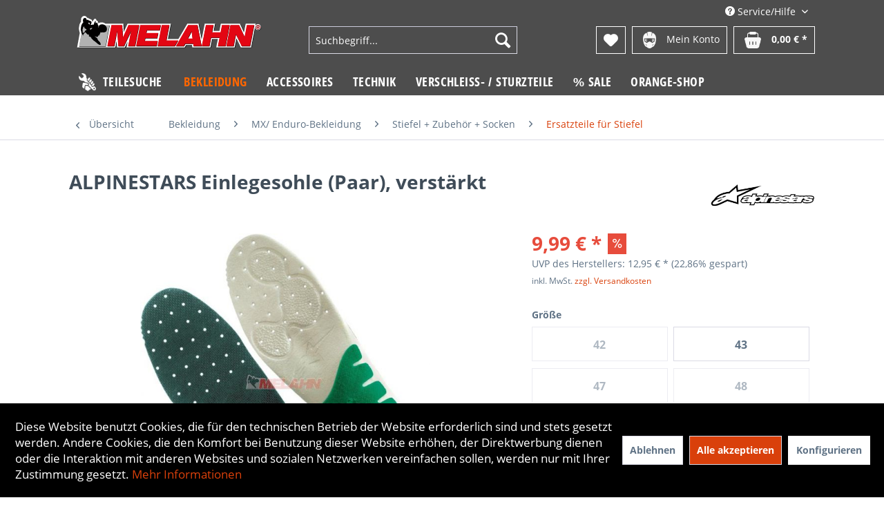

--- FILE ---
content_type: text/html; charset=UTF-8
request_url: https://www.melahn.de/bekleidung/mx-enduro-bekleidung/stiefel-zubehoer-socken/ersatzteile-fuer-stiefel/alpinestars-einlegesohle-paar-verstaerkt
body_size: 28997
content:
<!DOCTYPE html> <html class="no-js" lang="de" itemscope="itemscope" itemtype="https://schema.org/WebPage"> <head> <meta charset="utf-8"><script>window.dataLayer = window.dataLayer || [];</script><script>window.dataLayer.push({"ecommerce":{"detail":{"actionField":{"list":"Ersatzteile f\u00fcr Stiefel"},"products":[{"name":"ALPINESTARS Einlegesohle (Paar), verst\u00e4rkt","id":"25FUSTAR.G-09","price":"9.99","brand":"ALPINESTARS","category":"Ersatzteile f\u00fcr Stiefel","variant":""}]},"currencyCode":"EUR"},"google_tag_params":{"ecomm_pagetype":"product","ecomm_prodid":"25FUSTAR.G-09"}});</script> <script>
var googleTag = function(w,d,s,l,i){w[l]=w[l]||[];w[l].push({'gtm.start':new Date().getTime(),event:'gtm.js'});var f=d.getElementsByTagName(s)[0],j=d.createElement(s),dl=l!='dataLayer'?'&l='+l:'';j.async=true;j.src='https://www.googletagmanager.com/gtm.js?id='+i+dl+'';f.parentNode.insertBefore(j,f);};
</script> <meta name="author" content="" /> <meta name="robots" content="index,follow" /> <meta name="revisit-after" content="15 days" /> <meta name="keywords" content=";25FUSTAR.G;" /> <meta name="description" content="Passt in fast alle Stiefel. Mit spezieller Verstärkung wertet sie die meisten Stiefel noch auf. Waschbar und einfach zu wechseln." /> <meta property="og:type" content="product" /> <meta property="og:site_name" content="Melahn.de | Zweirad-Center Melahn GmbH" /> <meta property="og:url" content="https://www.melahn.de/bekleidung/mx-enduro-bekleidung/stiefel-zubehoer-socken/ersatzteile-fuer-stiefel/alpinestars-einlegesohle-paar-verstaerkt" /> <meta property="og:title" content="ALPINESTARS Einlegesohle (Paar), verstärkt" /> <meta property="og:description" content="Passt in fast alle Stiefel. Mit spezieller Verstärkung wertet sie die meisten Stiefel noch auf. Waschbar und einfach zu wechseln. &amp;nbsp;" /> <meta property="og:image" content="https://www.melahn.de/media/image/8b/20/9f/image_25FUSTAR_G_1.jpg" /> <meta property="product:brand" content="ALPINESTARS" /> <meta property="product:price" content="9.99" /> <meta property="product:product_link" content="https://www.melahn.de/bekleidung/mx-enduro-bekleidung/stiefel-zubehoer-socken/ersatzteile-fuer-stiefel/alpinestars-einlegesohle-paar-verstaerkt" /> <meta name="twitter:card" content="product" /> <meta name="twitter:site" content="Melahn.de | Zweirad-Center Melahn GmbH" /> <meta name="twitter:title" content="ALPINESTARS Einlegesohle (Paar), verstärkt" /> <meta name="twitter:description" content="Passt in fast alle Stiefel. Mit spezieller Verstärkung wertet sie die meisten Stiefel noch auf. Waschbar und einfach zu wechseln. &amp;nbsp;" /> <meta name="twitter:image" content="https://www.melahn.de/media/image/8b/20/9f/image_25FUSTAR_G_1.jpg" /> <meta itemprop="copyrightHolder" content="Melahn.de | Zweirad-Center Melahn GmbH" /> <meta itemprop="copyrightYear" content="2014" /> <meta itemprop="isFamilyFriendly" content="True" /> <meta itemprop="image" content="https://www.melahn.de/media/vector/13/39/6e/melahn_logo.svg" /> <meta name="viewport" content="width=device-width, initial-scale=1.0"> <meta name="mobile-web-app-capable" content="yes"> <meta name="apple-mobile-web-app-title" content="Melahn.de | Zweirad-Center Melahn GmbH"> <meta name="apple-mobile-web-app-capable" content="yes"> <meta name="apple-mobile-web-app-status-bar-style" content="default"> <link rel="apple-touch-icon-precomposed" href="https://www.melahn.de/media/vector/13/39/6e/melahn_logo.svg"> <link rel="shortcut icon" href="https://www.melahn.de/media/image/d4/bb/c2/melahn_fav.png"> <meta name="msapplication-navbutton-color" content="#D9400B" /> <meta name="application-name" content="Melahn.de | Zweirad-Center Melahn GmbH" /> <meta name="msapplication-starturl" content="https://www.melahn.de/" /> <meta name="msapplication-window" content="width=1024;height=768" /> <meta name="msapplication-TileImage" content="https://www.melahn.de/media/vector/13/39/6e/melahn_logo.svg"> <meta name="msapplication-TileColor" content="#D9400B"> <meta name="theme-color" content="#D9400B" /> <link rel="canonical" href="https://www.melahn.de/bekleidung/mx-enduro-bekleidung/stiefel-zubehoer-socken/ersatzteile-fuer-stiefel/alpinestars-einlegesohle-paar-verstaerkt" /> <title itemprop="name"> ALPINESTARS Einlegesohle (Paar), verstärkt | Ersatzteile für Stiefel | Stiefel + Zubehör + Socken | MX/ Enduro-Bekleidung | Bekleidung | Melahn.de | Zweirad-Center Melahn GmbH</title> <link href="/web/cache/1763037566_f13fa73d4f97869af7b514824ea410d6.css" media="all" rel="stylesheet" type="text/css" /> </head> <body class="is--ctl-detail is--act-index" ><!-- WbmTagManager (noscript) -->
<noscript><iframe src="https://www.googletagmanager.com/ns.html?id=GTM-MH8LQ2"
            height="0" width="0" style="display:none;visibility:hidden"></iframe></noscript>
<!-- End WbmTagManager (noscript) --> <div class="page-wrap"> <noscript class="noscript-main"> <div class="alert is--warning"> <div class="alert--icon"> <i class="icon--element icon--warning"></i> </div> <div class="alert--content"> Um Melahn.de&#x20;&#x7C;&#x20;Zweirad-Center&#x20;Melahn&#x20;GmbH in vollem Umfang nutzen zu k&ouml;nnen, empfehlen wir Ihnen Javascript in Ihrem Browser zu aktiveren. </div> </div> </noscript> <header class="header-main"> <div class="container header--navigation"> <div class="top-bar"> <div class="container block-group"> <nav class="top-bar--navigation block" role="menubar">   <div class="navigation--entry entry--compare is--hidden" role="menuitem" aria-haspopup="true" data-drop-down-menu="true">   </div> <div class="navigation--entry entry--service has--drop-down" role="menuitem" aria-haspopup="true" data-drop-down-menu="true"> <i class="icon--service"></i> Service/Hilfe <ul class="service--list is--rounded" role="menu"> <li class="service--entry" role="menuitem"> <a class="service--link" href="javascript:openCookieConsentManager()" title="Cookie-Einstellungen" > Cookie-Einstellungen </a> </li> <li class="service--entry" role="menuitem"> <a class="service--link" href="https://www.melahn.de/groessentabelle" title="Größentabelle" > Größentabelle </a> </li> <li class="service--entry" role="menuitem"> <a class="service--link" href="https://www.melahn.de/gutscheine" title="Gutscheine" > Gutscheine </a> </li> <li class="service--entry" role="menuitem"> <a class="service--link" href="https://www.melahn.de/newsletter" title="Newsletter" > Newsletter </a> </li> <li class="service--entry" role="menuitem"> <a class="service--link" href="https://www.melahn.de/kontaktformular" title="Kontakt" target="_self"> Kontakt </a> </li> <li class="service--entry" role="menuitem"> <a class="service--link" href="https://www.melahn.de/zahlung-und-versand" title="Zahlung und Versand" > Zahlung und Versand </a> </li> <li class="service--entry" role="menuitem"> <a class="service--link" href="https://www.melahn.de/widerrufsrecht" title="Widerrufsrecht" > Widerrufsrecht </a> </li> <li class="service--entry" role="menuitem"> <a class="service--link" href="https://www.melahn.de/datenschutzerklaerung" title="Datenschutzerklärung" > Datenschutzerklärung </a> </li> <li class="service--entry" role="menuitem"> <a class="service--link" href="https://www.melahn.de/agb" title="AGB" > AGB </a> </li> <li class="service--entry" role="menuitem"> <a class="service--link" href="https://www.melahn.de/impressum" title="Impressum" > Impressum </a> </li> </ul> </div> </nav> </div> </div> <div class="logo-main block-group" role="banner"> <div class="logo--shop block"> <a class="logo--link" href="https://www.melahn.de/" title="Melahn.de | Zweirad-Center Melahn GmbH - zur Startseite wechseln"> <picture> <source srcset="https://www.melahn.de/media/vector/13/39/6e/melahn_logo.svg" media="(min-width: 78.75em)"> <source srcset="https://www.melahn.de/media/vector/13/39/6e/melahn_logo.svg" media="(min-width: 64em)"> <source srcset="https://www.melahn.de/media/vector/13/39/6e/melahn_logo.svg" media="(min-width: 48em)"> <img srcset="https://www.melahn.de/media/vector/13/39/6e/melahn_logo.svg" alt="Melahn.de | Zweirad-Center Melahn GmbH - zur Startseite wechseln" /> </picture> </a> </div> </div> <nav class="shop--navigation block-group"> <ul class="navigation--list block-group" role="menubar"> <li class="navigation--entry entry--menu-left" role="menuitem"> <a class="entry--link entry--trigger btn is--icon-left" href="#offcanvas--left" data-offcanvas="true" data-offCanvasSelector=".sidebar-main" aria-label="Menü"> <i class="icon--menu"></i> Menü </a> </li> <li class="navigation--entry entry--search" role="menuitem" data-search="true" aria-haspopup="true" data-minLength="3"> <a class="btn entry--link entry--trigger" href="#show-hide--search" title="Suche anzeigen / schließen" aria-label="Suche anzeigen / schließen"> <i class="icon--search"></i> <span class="search--display">Suchen</span> </a> <form action="/search" method="get" class="main-search--form"> <input type="search" name="sSearch" aria-label="Suchbegriff..." class="main-search--field" autocomplete="off" autocapitalize="off" placeholder="Suchbegriff..." maxlength="30" /> <button type="submit" class="main-search--button" aria-label="Suchen"> <i class="icon--search"></i> <span class="main-search--text">Suchen</span> </button> <div class="form--ajax-loader">&nbsp;</div> </form> <div class="main-search--results"></div> </li>  <li class="navigation--entry entry--notepad" role="menuitem"> <a href="https://www.melahn.de/note" title="Merkzettel" aria-label="Merkzettel" class="btn"> <i class="icon--heart"></i> </a> </li> <li class="navigation--entry entry--account with-slt" role="menuitem" data-offcanvas="true" data-offCanvasSelector=".account--dropdown-navigation"> <a href="https://www.melahn.de/account" title="Mein Konto" class="btn is--icon-left entry--link account--link"> <img class="icon" src="/themes/Frontend/Jamp/frontend/_public/src/img/account.png"> <span class="account--display"> Mein Konto </span> </a> <div class="account--dropdown-navigation"> <div class="navigation--smartphone"> <div class="entry--close-off-canvas"> <a href="#close-account-menu" class="account--close-off-canvas" title="Menü schließen" aria-label="Menü schließen"> Menü schließen <i class="icon--arrow-right"></i> </a> </div> </div> <div class="account--menu is--rounded is--personalized"> <span class="navigation--headline"> Mein Konto </span> <div class="account--menu-container"> <ul class="sidebar--navigation navigation--list is--level0 show--active-items"> <li class="navigation--entry"> <span class="navigation--signin"> <a href="https://www.melahn.de/account#hide-registration" class="blocked--link btn is--primary navigation--signin-btn" data-collapseTarget="#registration" data-action="close"> Anmelden </a> <span class="navigation--register"> oder <a href="https://www.melahn.de/account#show-registration" class="blocked--link" data-collapseTarget="#registration" data-action="open"> registrieren </a> </span> </span> </li> <li class="navigation--entry"> <a href="https://www.melahn.de/account" title="Übersicht" class="navigation--link"> Übersicht </a> </li> <li class="navigation--entry"> <a href="https://www.melahn.de/account/profile" title="Persönliche Daten" class="navigation--link" rel="nofollow"> Persönliche Daten </a> </li> <li class="navigation--entry"> <a href="https://www.melahn.de/address/index/sidebar/" title="Adressen" class="navigation--link" rel="nofollow"> Adressen </a> </li> <li class="navigation--entry"> <a href="https://www.melahn.de/account/payment" title="Zahlungsarten" class="navigation--link" rel="nofollow"> Zahlungsarten </a> </li> <li class="navigation--entry"> <a href="https://www.melahn.de/note" title="Merkzettel" class="navigation--link" rel="nofollow"> Merkzettel </a> </li> </ul> </div> </div> </div> </li> <li class="navigation--entry entry--cart" role="menuitem"> <a class="btn is--icon-left cart--link" href="https://www.melahn.de/checkout/cart" title="Warenkorb"> <span class="cart--display"> Warenkorb </span> <span class="badge is--primary is--minimal cart--quantity is--hidden">0</span> <img class="icon" src="/themes/Frontend/Jamp/frontend/_public/src/img/basket.png"> <span class="cart--amount"> 0,00&nbsp;&euro; * </span> </a> <div class="ajax-loader">&nbsp;</div> </li>  </ul> </nav> <div class="container--ajax-cart" data-collapse-cart="true" data-displayMode="offcanvas"></div> </div> </header> <nav class="navigation-main"> <div class="container" data-menu-scroller="true" data-listSelector=".navigation--list.container" data-viewPortSelector=".navigation--list-wrapper"> <div class="navigation--list-wrapper"> <ul class="navigation--list container" role="menubar" itemscope="itemscope" itemtype="https://schema.org/SiteNavigationElement"> <li class="navigation--entry is--home" role="menuitem"> <a class="navigation--link teilesuche is--first" href="/frontend/teileshop/index" title="Teilesuche" itemprop="url"> <img class="icon" src="/themes/Frontend/Jamp/frontend/_public/src/img/icon_teileshop.png"> <span itemprop="name">Teilesuche</span> </a> </li> <li class="navigation--entry is--active" role="menuitem"><a class="navigation--link is--active" href="https://www.melahn.de/bekleidung/" title="Bekleidung" aria-label="Bekleidung" itemprop="url"><span itemprop="name">Bekleidung</span></a></li><li class="navigation--entry" role="menuitem"><a class="navigation--link" href="https://www.melahn.de/accessoires/" title="Accessoires" aria-label="Accessoires" itemprop="url"><span itemprop="name">Accessoires</span></a></li><li class="navigation--entry" role="menuitem"><a class="navigation--link" href="https://www.melahn.de/technik/" title="Technik" aria-label="Technik" itemprop="url"><span itemprop="name">Technik</span></a></li><li class="navigation--entry" role="menuitem"><a class="navigation--link" href="https://www.melahn.de/verschleiss-sturzteile/" title="Verschleiß- / Sturzteile" aria-label="Verschleiß- / Sturzteile" itemprop="url"><span itemprop="name">Verschleiß- / Sturzteile</span></a></li><li class="navigation--entry" role="menuitem"><a class="navigation--link" href="https://www.melahn.de/sale/" title="% Sale" aria-label="% Sale" itemprop="url"><span itemprop="name">% Sale</span></a></li><li class="navigation--entry" role="menuitem"><a class="navigation--link" href="https://www.melahn.de/orange-shop/" title="Orange-Shop" aria-label="Orange-Shop" itemprop="url"><span itemprop="name">Orange-Shop</span></a></li> </ul> </div> <div class="advanced-menu" data-advanced-menu="true" data-hoverDelay="250"> <div class="menu--container"> <div class="button-container"> <a href="https://www.melahn.de/bekleidung/" class="button--category" aria-label="Zur Kategorie Bekleidung" title="Zur Kategorie Bekleidung"> <i class="icon--arrow-right"></i> Zur Kategorie Bekleidung </a> <span class="button--close"> <i class="icon--cross"></i> </span> </div> <div class="content--wrapper has--content"> <ul class="menu--list menu--level-0 columns--4" style="width: 100%;"> <li class="menu--list-item item--level-0" style="width: 100%"> <a href="https://www.melahn.de/bekleidung/mx-enduro-bekleidung/" class="menu--list-item-link" aria-label="MX/ Enduro-Bekleidung" title="MX/ Enduro-Bekleidung">MX/ Enduro-Bekleidung</a> <ul class="menu--list menu--level-1 columns--4"> <li class="menu--list-item item--level-1"> <a href="https://www.melahn.de/bekleidung/mx-enduro-bekleidung/helme-zubehoer/" class="menu--list-item-link" aria-label="Helme + Zubehör" title="Helme + Zubehör">Helme + Zubehör</a> </li> <li class="menu--list-item item--level-1"> <a href="https://www.melahn.de/bekleidung/mx-enduro-bekleidung/stiefel-zubehoer-socken/" class="menu--list-item-link" aria-label="Stiefel + Zubehör + Socken" title="Stiefel + Zubehör + Socken">Stiefel + Zubehör + Socken</a> </li> <li class="menu--list-item item--level-1"> <a href="https://www.melahn.de/bekleidung/mx-enduro-bekleidung/hemden/" class="menu--list-item-link" aria-label="Hemden" title="Hemden">Hemden</a> </li> <li class="menu--list-item item--level-1"> <a href="https://www.melahn.de/bekleidung/mx-enduro-bekleidung/hosen/" class="menu--list-item-link" aria-label="Hosen" title="Hosen">Hosen</a> </li> <li class="menu--list-item item--level-1"> <a href="https://www.melahn.de/bekleidung/mx-enduro-bekleidung/handschuhe/" class="menu--list-item-link" aria-label="Handschuhe" title="Handschuhe">Handschuhe</a> </li> <li class="menu--list-item item--level-1"> <a href="https://www.melahn.de/bekleidung/mx-enduro-bekleidung/brillen/" class="menu--list-item-link" aria-label="Brillen" title="Brillen">Brillen</a> </li> <li class="menu--list-item item--level-1"> <a href="https://www.melahn.de/bekleidung/mx-enduro-bekleidung/jacken/" class="menu--list-item-link" aria-label="Jacken" title="Jacken">Jacken</a> </li> <li class="menu--list-item item--level-1"> <a href="https://www.melahn.de/bekleidung/mx-enduro-bekleidung/trinksysteme-und-zubehoer/" class="menu--list-item-link" aria-label="Trinksysteme und Zubehör" title="Trinksysteme und Zubehör">Trinksysteme und Zubehör</a> </li> <li class="menu--list-item item--level-1"> <a href="https://www.melahn.de/bekleidung/mx-enduro-bekleidung/regenbekleidung/" class="menu--list-item-link" aria-label="Regenbekleidung" title="Regenbekleidung">Regenbekleidung</a> </li> <li class="menu--list-item item--level-1"> <a href="https://www.melahn.de/bekleidung/mx-enduro-bekleidung/girls-mx-bekleidung/" class="menu--list-item-link" aria-label="Girls MX Bekleidung" title="Girls MX Bekleidung">Girls MX Bekleidung</a> </li> <li class="menu--list-item item--level-1"> <a href="https://www.melahn.de/bekleidung/mx-enduro-bekleidung/kinder-mx-bekleidung/" class="menu--list-item-link" aria-label="Kinder MX Bekleidung" title="Kinder MX Bekleidung">Kinder MX Bekleidung</a> </li> <li class="menu--list-item item--level-1"> <a href="https://www.melahn.de/bekleidung/mx-enduro-bekleidung/mechanikerbekleidung/" class="menu--list-item-link" aria-label="Mechanikerbekleidung" title="Mechanikerbekleidung">Mechanikerbekleidung</a> </li> <li class="menu--list-item item--level-1"> <a href="https://www.melahn.de/bekleidung/mx-enduro-bekleidung/funktionsunterwaesche/" class="menu--list-item-link" aria-label="Funktionsunterwäsche" title="Funktionsunterwäsche">Funktionsunterwäsche</a> </li> <li class="menu--list-item item--level-1"> <a href="https://www.melahn.de/bekleidung/mx-enduro-bekleidung/halswaermer-tuecher/" class="menu--list-item-link" aria-label="Halswärmer + Tücher" title="Halswärmer + Tücher">Halswärmer + Tücher</a> </li> </ul> </li> <li class="menu--list-item item--level-0" style="width: 100%"> <a href="https://www.melahn.de/bekleidung/freizeitbekleidung-maenner/" class="menu--list-item-link" aria-label="Freizeitbekleidung Männer" title="Freizeitbekleidung Männer">Freizeitbekleidung Männer</a> <ul class="menu--list menu--level-1 columns--4"> <li class="menu--list-item item--level-1"> <a href="https://www.melahn.de/bekleidung/freizeitbekleidung-maenner/t-shirts/" class="menu--list-item-link" aria-label="T-Shirts" title="T-Shirts">T-Shirts</a> </li> <li class="menu--list-item item--level-1"> <a href="https://www.melahn.de/bekleidung/freizeitbekleidung-maenner/hoodies/" class="menu--list-item-link" aria-label="Hoodies" title="Hoodies">Hoodies</a> </li> <li class="menu--list-item item--level-1"> <a href="https://www.melahn.de/bekleidung/freizeitbekleidung-maenner/pullover-longsleeve/" class="menu--list-item-link" aria-label="Pullover + Longsleeve" title="Pullover + Longsleeve">Pullover + Longsleeve</a> </li> <li class="menu--list-item item--level-1"> <a href="https://www.melahn.de/bekleidung/freizeitbekleidung-maenner/hemden-polos/" class="menu--list-item-link" aria-label="Hemden + Polos" title="Hemden + Polos">Hemden + Polos</a> </li> <li class="menu--list-item item--level-1"> <a href="https://www.melahn.de/bekleidung/freizeitbekleidung-maenner/jacken-westen/" class="menu--list-item-link" aria-label="Jacken + Westen" title="Jacken + Westen">Jacken + Westen</a> </li> <li class="menu--list-item item--level-1"> <a href="https://www.melahn.de/bekleidung/freizeitbekleidung-maenner/hosen/" class="menu--list-item-link" aria-label="Hosen" title="Hosen">Hosen</a> </li> <li class="menu--list-item item--level-1"> <a href="https://www.melahn.de/bekleidung/freizeitbekleidung-maenner/caps-beanies/" class="menu--list-item-link" aria-label="Caps + Beanies" title="Caps + Beanies">Caps + Beanies</a> </li> <li class="menu--list-item item--level-1"> <a href="https://www.melahn.de/bekleidung/freizeitbekleidung-maenner/schuhe-socken/" class="menu--list-item-link" aria-label="Schuhe + Socken" title="Schuhe + Socken">Schuhe + Socken</a> </li> </ul> </li> <li class="menu--list-item item--level-0" style="width: 100%"> <a href="https://www.melahn.de/bekleidung/freizeitbekleidung-girls/" class="menu--list-item-link" aria-label="Freizeitbekleidung Girls" title="Freizeitbekleidung Girls">Freizeitbekleidung Girls</a> <ul class="menu--list menu--level-1 columns--4"> <li class="menu--list-item item--level-1"> <a href="https://www.melahn.de/bekleidung/freizeitbekleidung-girls/shirts-lang-kurz/" class="menu--list-item-link" aria-label="Shirts (lang + kurz)" title="Shirts (lang + kurz)">Shirts (lang + kurz)</a> </li> <li class="menu--list-item item--level-1"> <a href="https://www.melahn.de/bekleidung/freizeitbekleidung-girls/hoodies-pullover/" class="menu--list-item-link" aria-label="Hoodies + Pullover" title="Hoodies + Pullover">Hoodies + Pullover</a> </li> <li class="menu--list-item item--level-1"> <a href="https://www.melahn.de/bekleidung/freizeitbekleidung-girls/hosen-lang-kurz/" class="menu--list-item-link" aria-label="Hosen (lang + kurz)" title="Hosen (lang + kurz)">Hosen (lang + kurz)</a> </li> <li class="menu--list-item item--level-1"> <a href="https://www.melahn.de/bekleidung/freizeitbekleidung-girls/jacken-westen/" class="menu--list-item-link" aria-label="Jacken + Westen" title="Jacken + Westen">Jacken + Westen</a> </li> <li class="menu--list-item item--level-1"> <a href="https://www.melahn.de/bekleidung/freizeitbekleidung-girls/caps-beanies/" class="menu--list-item-link" aria-label="Caps + Beanies" title="Caps + Beanies">Caps + Beanies</a> </li> <li class="menu--list-item item--level-1"> <a href="https://www.melahn.de/bekleidung/freizeitbekleidung-girls/bademode/" class="menu--list-item-link" aria-label="Bademode" title="Bademode">Bademode</a> </li> </ul> </li> <li class="menu--list-item item--level-0" style="width: 100%"> <a href="https://www.melahn.de/bekleidung/freizeitbekleidung-kinder/" class="menu--list-item-link" aria-label="Freizeitbekleidung Kinder" title="Freizeitbekleidung Kinder">Freizeitbekleidung Kinder</a> <ul class="menu--list menu--level-1 columns--4"> <li class="menu--list-item item--level-1"> <a href="https://www.melahn.de/bekleidung/freizeitbekleidung-kinder/shirts-lang-kurz/" class="menu--list-item-link" aria-label="Shirts (lang + kurz)" title="Shirts (lang + kurz)">Shirts (lang + kurz)</a> </li> <li class="menu--list-item item--level-1"> <a href="https://www.melahn.de/bekleidung/freizeitbekleidung-kinder/hoodies-pullover/" class="menu--list-item-link" aria-label="Hoodies + Pullover" title="Hoodies + Pullover">Hoodies + Pullover</a> </li> <li class="menu--list-item item--level-1"> <a href="https://www.melahn.de/bekleidung/freizeitbekleidung-kinder/hosen-lang-kurz/" class="menu--list-item-link" aria-label="Hosen (lang + kurz)" title="Hosen (lang + kurz)">Hosen (lang + kurz)</a> </li> <li class="menu--list-item item--level-1"> <a href="https://www.melahn.de/bekleidung/freizeitbekleidung-kinder/schuhe-socken/" class="menu--list-item-link" aria-label="Schuhe + Socken" title="Schuhe + Socken">Schuhe + Socken</a> </li> <li class="menu--list-item item--level-1"> <a href="https://www.melahn.de/bekleidung/freizeitbekleidung-kinder/caps-beanies/" class="menu--list-item-link" aria-label="Caps + Beanies" title="Caps + Beanies">Caps + Beanies</a> </li> <li class="menu--list-item item--level-1"> <a href="https://www.melahn.de/bekleidung/freizeitbekleidung-kinder/baby-accessories/" class="menu--list-item-link" aria-label="Baby + Accessories" title="Baby + Accessories">Baby + Accessories</a> </li> </ul> </li> <li class="menu--list-item item--level-0" style="width: 100%"> <a href="https://www.melahn.de/bekleidung/fahrradbekleidung/" class="menu--list-item-link" aria-label="Fahrradbekleidung" title="Fahrradbekleidung">Fahrradbekleidung</a> <ul class="menu--list menu--level-1 columns--4"> <li class="menu--list-item item--level-1"> <a href="https://www.melahn.de/bekleidung/fahrradbekleidung/helme/" class="menu--list-item-link" aria-label="Helme" title="Helme">Helme</a> </li> <li class="menu--list-item item--level-1"> <a href="https://www.melahn.de/bekleidung/fahrradbekleidung/hemden-und-jacken/" class="menu--list-item-link" aria-label="Hemden und Jacken" title="Hemden und Jacken">Hemden und Jacken</a> </li> <li class="menu--list-item item--level-1"> <a href="https://www.melahn.de/bekleidung/fahrradbekleidung/hosen/" class="menu--list-item-link" aria-label="Hosen" title="Hosen">Hosen</a> </li> <li class="menu--list-item item--level-1"> <a href="https://www.melahn.de/bekleidung/fahrradbekleidung/handschuhe/" class="menu--list-item-link" aria-label="Handschuhe" title="Handschuhe">Handschuhe</a> </li> <li class="menu--list-item item--level-1"> <a href="https://www.melahn.de/bekleidung/fahrradbekleidung/protektoren/" class="menu--list-item-link" aria-label="Protektoren" title="Protektoren">Protektoren</a> </li> <li class="menu--list-item item--level-1"> <a href="https://www.melahn.de/bekleidung/fahrradbekleidung/socken/" class="menu--list-item-link" aria-label="Socken" title="Socken">Socken</a> </li> </ul> </li> <li class="menu--list-item item--level-0" style="width: 100%"> <a href="https://www.melahn.de/bekleidung/strassenbekleidung/" class="menu--list-item-link" aria-label="Straßenbekleidung" title="Straßenbekleidung">Straßenbekleidung</a> <ul class="menu--list menu--level-1 columns--4"> <li class="menu--list-item item--level-1"> <a href="https://www.melahn.de/bekleidung/strassenbekleidung/helme/" class="menu--list-item-link" aria-label="Helme" title="Helme">Helme</a> </li> <li class="menu--list-item item--level-1"> <a href="https://www.melahn.de/bekleidung/strassenbekleidung/handschuhe/" class="menu--list-item-link" aria-label="Handschuhe" title="Handschuhe">Handschuhe</a> </li> <li class="menu--list-item item--level-1"> <a href="https://www.melahn.de/bekleidung/strassenbekleidung/nierengurte/" class="menu--list-item-link" aria-label="Nierengurte" title="Nierengurte">Nierengurte</a> </li> <li class="menu--list-item item--level-1"> <a href="https://www.melahn.de/bekleidung/strassenbekleidung/stiefel/" class="menu--list-item-link" aria-label="Stiefel" title="Stiefel">Stiefel</a> </li> </ul> </li> <li class="menu--list-item item--level-0" style="width: 100%"> <a href="https://www.melahn.de/bekleidung/protektoren/" class="menu--list-item-link" aria-label="Protektoren" title="Protektoren">Protektoren</a> <ul class="menu--list menu--level-1 columns--4"> <li class="menu--list-item item--level-1"> <a href="https://www.melahn.de/bekleidung/protektoren/brustpanzer/" class="menu--list-item-link" aria-label="Brustpanzer" title="Brustpanzer">Brustpanzer</a> </li> <li class="menu--list-item item--level-1"> <a href="https://www.melahn.de/bekleidung/protektoren/ellenbogenschuetzer/" class="menu--list-item-link" aria-label="Ellenbogenschützer" title="Ellenbogenschützer">Ellenbogenschützer</a> </li> <li class="menu--list-item item--level-1"> <a href="https://www.melahn.de/bekleidung/protektoren/knee-braces-und-zubehoer/" class="menu--list-item-link" aria-label="Knee Braces und Zubehör" title="Knee Braces und Zubehör">Knee Braces und Zubehör</a> </li> <li class="menu--list-item item--level-1"> <a href="https://www.melahn.de/bekleidung/protektoren/knie-und-schienbeinschuetzer/" class="menu--list-item-link" aria-label="Knie- und Schienbeinschützer" title="Knie- und Schienbeinschützer">Knie- und Schienbeinschützer</a> </li> <li class="menu--list-item item--level-1"> <a href="https://www.melahn.de/bekleidung/protektoren/neck-brace-zubehoer/" class="menu--list-item-link" aria-label="Neck Brace + Zubehör" title="Neck Brace + Zubehör">Neck Brace + Zubehör</a> </li> <li class="menu--list-item item--level-1"> <a href="https://www.melahn.de/bekleidung/protektoren/protektorenhemden/" class="menu--list-item-link" aria-label="Protektorenhemden" title="Protektorenhemden">Protektorenhemden</a> </li> <li class="menu--list-item item--level-1"> <a href="https://www.melahn.de/bekleidung/protektoren/protektorenhosen/" class="menu--list-item-link" aria-label="Protektorenhosen" title="Protektorenhosen">Protektorenhosen</a> </li> <li class="menu--list-item item--level-1"> <a href="https://www.melahn.de/bekleidung/protektoren/rueckenprotektoren/" class="menu--list-item-link" aria-label="Rückenprotektoren" title="Rückenprotektoren">Rückenprotektoren</a> </li> <li class="menu--list-item item--level-1"> <a href="https://www.melahn.de/bekleidung/protektoren/nierengurte/" class="menu--list-item-link" aria-label="Nierengurte" title="Nierengurte">Nierengurte</a> </li> </ul> </li> </ul> </div> </div> <div class="menu--container"> <div class="button-container"> <a href="https://www.melahn.de/accessoires/" class="button--category" aria-label="Zur Kategorie Accessoires" title="Zur Kategorie Accessoires"> <i class="icon--arrow-right"></i> Zur Kategorie Accessoires </a> <span class="button--close"> <i class="icon--cross"></i> </span> </div> <div class="content--wrapper has--content"> <ul class="menu--list menu--level-0 columns--4" style="width: 100%;"> <li class="menu--list-item item--level-0" style="width: 100%"> <a href="https://www.melahn.de/accessoires/geschenkartikel/" class="menu--list-item-link" aria-label="Geschenkartikel" title="Geschenkartikel">Geschenkartikel</a> <ul class="menu--list menu--level-1 columns--4"> <li class="menu--list-item item--level-1"> <a href="https://www.melahn.de/accessoires/geschenkartikel/geschenke-bis-15-euro/" class="menu--list-item-link" aria-label="Geschenke bis 15&amp;euro;" title="Geschenke bis 15&amp;euro;">Geschenke bis 15&euro;</a> </li> <li class="menu--list-item item--level-1"> <a href="https://www.melahn.de/accessoires/geschenkartikel/geschenke-15-30-euro/" class="menu--list-item-link" aria-label="Geschenke 15 - 30&amp;euro;" title="Geschenke 15 - 30&amp;euro;">Geschenke 15 - 30&euro;</a> </li> <li class="menu--list-item item--level-1"> <a href="https://www.melahn.de/accessoires/geschenkartikel/geschenke-30-50-euro/" class="menu--list-item-link" aria-label="Geschenke 30 - 50&amp;euro;" title="Geschenke 30 - 50&amp;euro;">Geschenke 30 - 50&euro;</a> </li> <li class="menu--list-item item--level-1"> <a href="https://www.melahn.de/accessoires/geschenkartikel/geschenke-50-100-euro/" class="menu--list-item-link" aria-label="Geschenke 50 - 100&amp;euro;" title="Geschenke 50 - 100&amp;euro;">Geschenke 50 - 100&euro;</a> </li> <li class="menu--list-item item--level-1"> <a href="https://www.melahn.de/accessoires/geschenkartikel/geschenke-ueber-100-euro/" class="menu--list-item-link" aria-label="Geschenke über 100&amp;euro;" title="Geschenke über 100&amp;euro;">Geschenke über 100&euro;</a> </li> <li class="menu--list-item item--level-1"> <a href="https://www.melahn.de/accessoires/geschenkartikel/geschenke-fuer-kinder/" class="menu--list-item-link" aria-label="Geschenke für Kinder" title="Geschenke für Kinder">Geschenke für Kinder</a> </li> <li class="menu--list-item item--level-1"> <a href="https://www.melahn.de/accessoires/geschenkartikel/geschenke-fuer-frauen/" class="menu--list-item-link" aria-label="Geschenke für Frauen" title="Geschenke für Frauen">Geschenke für Frauen</a> </li> <li class="menu--list-item item--level-1"> <a href="https://www.melahn.de/accessoires/geschenkartikel/geschenke-fuer-maenner/" class="menu--list-item-link" aria-label="Geschenke für Männer" title="Geschenke für Männer">Geschenke für Männer</a> </li> <li class="menu--list-item item--level-1"> <a href="https://www.melahn.de/accessoires/geschenkartikel/geschenksets/" class="menu--list-item-link" aria-label="Geschenksets" title="Geschenksets">Geschenksets</a> </li> <li class="menu--list-item item--level-1"> <a href="https://www.melahn.de/accessoires/geschenkartikel/gutscheine/" class="menu--list-item-link" aria-label="Gutscheine" title="Gutscheine">Gutscheine</a> </li> </ul> </li> <li class="menu--list-item item--level-0" style="width: 100%"> <a href="https://www.melahn.de/accessoires/dvds-und-videos/" class="menu--list-item-link" aria-label="DVDs und Videos" title="DVDs und Videos">DVDs und Videos</a> <ul class="menu--list menu--level-1 columns--4"> <li class="menu--list-item item--level-1"> <a href="https://www.melahn.de/accessoires/dvds-und-videos/dvds/" class="menu--list-item-link" aria-label="DVDs" title="DVDs">DVDs</a> </li> <li class="menu--list-item item--level-1"> <a href="https://www.melahn.de/accessoires/dvds-und-videos/videos/" class="menu--list-item-link" aria-label="Videos" title="Videos">Videos</a> </li> </ul> </li> <li class="menu--list-item item--level-0" style="width: 100%"> <a href="https://www.melahn.de/accessoires/taschen/" class="menu--list-item-link" aria-label="Taschen" title="Taschen">Taschen</a> <ul class="menu--list menu--level-1 columns--4"> <li class="menu--list-item item--level-1"> <a href="https://www.melahn.de/accessoires/taschen/taschen-trolleys/" class="menu--list-item-link" aria-label="Taschen + Trolleys" title="Taschen + Trolleys">Taschen + Trolleys</a> </li> <li class="menu--list-item item--level-1"> <a href="https://www.melahn.de/accessoires/taschen/rucksaecke/" class="menu--list-item-link" aria-label="Rucksäcke" title="Rucksäcke">Rucksäcke</a> </li> <li class="menu--list-item item--level-1"> <a href="https://www.melahn.de/accessoires/taschen/brillentaschen/" class="menu--list-item-link" aria-label="Brillentaschen" title="Brillentaschen">Brillentaschen</a> </li> <li class="menu--list-item item--level-1"> <a href="https://www.melahn.de/accessoires/taschen/girls-taschen-und-rucksaecke/" class="menu--list-item-link" aria-label="Girls Taschen und Rucksäcke" title="Girls Taschen und Rucksäcke">Girls Taschen und Rucksäcke</a> </li> <li class="menu--list-item item--level-1"> <a href="https://www.melahn.de/accessoires/taschen/guerteltaschen/" class="menu--list-item-link" aria-label="Gürteltaschen" title="Gürteltaschen">Gürteltaschen</a> </li> <li class="menu--list-item item--level-1"> <a href="https://www.melahn.de/accessoires/taschen/helmtaschen/" class="menu--list-item-link" aria-label="Helmtaschen" title="Helmtaschen">Helmtaschen</a> </li> <li class="menu--list-item item--level-1"> <a href="https://www.melahn.de/accessoires/taschen/trinksysteme-und-zubehoer/" class="menu--list-item-link" aria-label="Trinksysteme und Zubehör" title="Trinksysteme und Zubehör">Trinksysteme und Zubehör</a> </li> </ul> </li> <li class="menu--list-item item--level-0" style="width: 100%"> <a href="https://www.melahn.de/accessoires/modelle-div.-massstaebe/" class="menu--list-item-link" aria-label="Modelle div. Maßstäbe" title="Modelle div. Maßstäbe">Modelle div. Maßstäbe</a> <ul class="menu--list menu--level-1 columns--4"> <li class="menu--list-item item--level-1"> <a href="https://www.melahn.de/accessoires/modelle-div.-massstaebe/modelle-ktm/" class="menu--list-item-link" aria-label="Modelle KTM" title="Modelle KTM">Modelle KTM</a> </li> <li class="menu--list-item item--level-1"> <a href="https://www.melahn.de/accessoires/modelle-div.-massstaebe/modelle-sonstige-hersteller/" class="menu--list-item-link" aria-label="Modelle sonstige Hersteller" title="Modelle sonstige Hersteller">Modelle sonstige Hersteller</a> </li> <li class="menu--list-item item--level-1"> <a href="https://www.melahn.de/accessoires/modelle-div.-massstaebe/sonstige-modelle/" class="menu--list-item-link" aria-label="Sonstige Modelle" title="Sonstige Modelle">Sonstige Modelle</a> </li> </ul> </li> <li class="menu--list-item item--level-0" style="width: 100%"> <a href="https://www.melahn.de/accessoires/sonstiges/" class="menu--list-item-link" aria-label="sonstiges" title="sonstiges">sonstiges</a> <ul class="menu--list menu--level-1 columns--4"> <li class="menu--list-item item--level-1"> <a href="https://www.melahn.de/accessoires/sonstiges/schweissbaender/" class="menu--list-item-link" aria-label="Schweißbänder" title="Schweißbänder">Schweißbänder</a> </li> <li class="menu--list-item item--level-1"> <a href="https://www.melahn.de/accessoires/sonstiges/handtuecher/" class="menu--list-item-link" aria-label="Handtücher" title="Handtücher">Handtücher</a> </li> <li class="menu--list-item item--level-1"> <a href="https://www.melahn.de/accessoires/sonstiges/trinkflaschen/" class="menu--list-item-link" aria-label="Trinkflaschen" title="Trinkflaschen">Trinkflaschen</a> </li> <li class="menu--list-item item--level-1"> <a href="https://www.melahn.de/accessoires/sonstiges/trainingsgeraete/" class="menu--list-item-link" aria-label="Trainingsgeräte" title="Trainingsgeräte">Trainingsgeräte</a> </li> <li class="menu--list-item item--level-1"> <a href="https://www.melahn.de/accessoires/sonstiges/handyhuellen/" class="menu--list-item-link" aria-label="Handyhüllen" title="Handyhüllen">Handyhüllen</a> </li> <li class="menu--list-item item--level-1"> <a href="https://www.melahn.de/accessoires/sonstiges/buecher/" class="menu--list-item-link" aria-label="Bücher" title="Bücher">Bücher</a> </li> <li class="menu--list-item item--level-1"> <a href="https://www.melahn.de/accessoires/sonstiges/kamerazubehoer/" class="menu--list-item-link" aria-label="Kamerazubehör" title="Kamerazubehör">Kamerazubehör</a> </li> <li class="menu--list-item item--level-1"> <a href="https://www.melahn.de/accessoires/sonstiges/aufkleber/" class="menu--list-item-link" aria-label="Aufkleber" title="Aufkleber">Aufkleber</a> </li> <li class="menu--list-item item--level-1"> <a href="https://www.melahn.de/accessoires/sonstiges/aufnaeher-aufbuegel-kits/" class="menu--list-item-link" aria-label="Aufnäher + Aufbügel-Kits" title="Aufnäher + Aufbügel-Kits">Aufnäher + Aufbügel-Kits</a> </li> <li class="menu--list-item item--level-1"> <a href="https://www.melahn.de/accessoires/sonstiges/anstecknadeln/" class="menu--list-item-link" aria-label="Anstecknadeln" title="Anstecknadeln">Anstecknadeln</a> </li> <li class="menu--list-item item--level-1"> <a href="https://www.melahn.de/accessoires/sonstiges/poster-flaggen-schilder/" class="menu--list-item-link" aria-label="Poster + Flaggen + Schilder" title="Poster + Flaggen + Schilder">Poster + Flaggen + Schilder</a> </li> <li class="menu--list-item item--level-1"> <a href="https://www.melahn.de/accessoires/sonstiges/tassen/" class="menu--list-item-link" aria-label="Tassen" title="Tassen">Tassen</a> </li> <li class="menu--list-item item--level-1"> <a href="https://www.melahn.de/accessoires/sonstiges/geldboersen/" class="menu--list-item-link" aria-label="Geldbörsen" title="Geldbörsen">Geldbörsen</a> </li> <li class="menu--list-item item--level-1"> <a href="https://www.melahn.de/accessoires/sonstiges/uhren/" class="menu--list-item-link" aria-label="Uhren" title="Uhren">Uhren</a> </li> <li class="menu--list-item item--level-1"> <a href="https://www.melahn.de/accessoires/sonstiges/schluesselanhaenger/" class="menu--list-item-link" aria-label="Schlüsselanhänger" title="Schlüsselanhänger">Schlüsselanhänger</a> </li> <li class="menu--list-item item--level-1"> <a href="https://www.melahn.de/accessoires/sonstiges/diverses/" class="menu--list-item-link" aria-label="Diverses" title="Diverses">Diverses</a> </li> <li class="menu--list-item item--level-1"> <a href="https://www.melahn.de/accessoires/sonstiges/guertel/" class="menu--list-item-link" aria-label="Gürtel" title="Gürtel">Gürtel</a> </li> </ul> </li> <li class="menu--list-item item--level-0" style="width: 100%"> <a href="https://www.melahn.de/accessoires/sonnenbrillen/" class="menu--list-item-link" aria-label="Sonnenbrillen" title="Sonnenbrillen">Sonnenbrillen</a> <ul class="menu--list menu--level-1 columns--4"> <li class="menu--list-item item--level-1"> <a href="https://www.melahn.de/accessoires/sonnenbrillen/herren/" class="menu--list-item-link" aria-label="Herren" title="Herren">Herren</a> </li> </ul> </li> </ul> </div> </div> <div class="menu--container"> <div class="button-container"> <a href="https://www.melahn.de/technik/" class="button--category" aria-label="Zur Kategorie Technik" title="Zur Kategorie Technik"> <i class="icon--arrow-right"></i> Zur Kategorie Technik </a> <span class="button--close"> <i class="icon--cross"></i> </span> </div> <div class="content--wrapper has--content"> <ul class="menu--list menu--level-0 columns--4" style="width: 100%;"> <li class="menu--list-item item--level-0" style="width: 100%"> <a href="https://www.melahn.de/technik/elektrik/" class="menu--list-item-link" aria-label="Elektrik" title="Elektrik">Elektrik</a> <ul class="menu--list menu--level-1 columns--4"> <li class="menu--list-item item--level-1"> <a href="https://www.melahn.de/technik/elektrik/batterien-6v-12v/" class="menu--list-item-link" aria-label="Batterien (6V + 12V)" title="Batterien (6V + 12V)">Batterien (6V + 12V)</a> </li> <li class="menu--list-item item--level-1"> <a href="https://www.melahn.de/technik/elektrik/betriebsstundenzaehler/" class="menu--list-item-link" aria-label="Betriebsstundenzähler" title="Betriebsstundenzähler">Betriebsstundenzähler</a> </li> <li class="menu--list-item item--level-1"> <a href="https://www.melahn.de/technik/elektrik/blinker/" class="menu--list-item-link" aria-label="Blinker" title="Blinker">Blinker</a> </li> <li class="menu--list-item item--level-1"> <a href="https://www.melahn.de/technik/elektrik/gluehbirnen/" class="menu--list-item-link" aria-label="Glühbirnen" title="Glühbirnen">Glühbirnen</a> </li> <li class="menu--list-item item--level-1"> <a href="https://www.melahn.de/technik/elektrik/kerzen-kerzenstecker/" class="menu--list-item-link" aria-label="Kerzen + Kerzenstecker" title="Kerzen + Kerzenstecker">Kerzen + Kerzenstecker</a> </li> <li class="menu--list-item item--level-1"> <a href="https://www.melahn.de/technik/elektrik/lampen-ruecklichter/" class="menu--list-item-link" aria-label="Lampen + Rücklichter" title="Lampen + Rücklichter">Lampen + Rücklichter</a> </li> <li class="menu--list-item item--level-1"> <a href="https://www.melahn.de/technik/elektrik/schalter-kleinteile/" class="menu--list-item-link" aria-label="Schalter + Kleinteile" title="Schalter + Kleinteile">Schalter + Kleinteile</a> </li> <li class="menu--list-item item--level-1"> <a href="https://www.melahn.de/technik/elektrik/sicherungen/" class="menu--list-item-link" aria-label="Sicherungen" title="Sicherungen">Sicherungen</a> </li> <li class="menu--list-item item--level-1"> <a href="https://www.melahn.de/technik/elektrik/tacho-zubehoer/" class="menu--list-item-link" aria-label="Tacho + Zubehör" title="Tacho + Zubehör">Tacho + Zubehör</a> </li> </ul> </li> <li class="menu--list-item item--level-0" style="width: 100%"> <a href="https://www.melahn.de/technik/felgen-raeder/" class="menu--list-item-link" aria-label="Felgen + Räder" title="Felgen + Räder">Felgen + Räder</a> </li> <li class="menu--list-item item--level-0" style="width: 100%"> <a href="https://www.melahn.de/technik/schmierstoffe-pflege/" class="menu--list-item-link" aria-label="Schmierstoffe + Pflege" title="Schmierstoffe + Pflege">Schmierstoffe + Pflege</a> <ul class="menu--list menu--level-1 columns--4"> <li class="menu--list-item item--level-1"> <a href="https://www.melahn.de/technik/schmierstoffe-pflege/motoroele/" class="menu--list-item-link" aria-label="Motoröle" title="Motoröle">Motoröle</a> </li> <li class="menu--list-item item--level-1"> <a href="https://www.melahn.de/technik/schmierstoffe-pflege/gabeloele/" class="menu--list-item-link" aria-label="Gabelöle" title="Gabelöle">Gabelöle</a> </li> <li class="menu--list-item item--level-1"> <a href="https://www.melahn.de/technik/schmierstoffe-pflege/getriebeoele/" class="menu--list-item-link" aria-label="Getriebeöle" title="Getriebeöle">Getriebeöle</a> </li> <li class="menu--list-item item--level-1"> <a href="https://www.melahn.de/technik/schmierstoffe-pflege/brems-und-kuehlfluessigkeit/" class="menu--list-item-link" aria-label="Brems- und Kühlflüssigkeit" title="Brems- und Kühlflüssigkeit">Brems- und Kühlflüssigkeit</a> </li> <li class="menu--list-item item--level-1"> <a href="https://www.melahn.de/technik/schmierstoffe-pflege/kettenpflege/" class="menu--list-item-link" aria-label="Kettenpflege" title="Kettenpflege">Kettenpflege</a> </li> <li class="menu--list-item item--level-1"> <a href="https://www.melahn.de/technik/schmierstoffe-pflege/luftfilterpflege/" class="menu--list-item-link" aria-label="Luftfilterpflege" title="Luftfilterpflege">Luftfilterpflege</a> </li> <li class="menu--list-item item--level-1"> <a href="https://www.melahn.de/technik/schmierstoffe-pflege/additive/" class="menu--list-item-link" aria-label="Additive" title="Additive">Additive</a> </li> <li class="menu--list-item item--level-1"> <a href="https://www.melahn.de/technik/schmierstoffe-pflege/dichtmittel-kleber/" class="menu--list-item-link" aria-label="Dichtmittel + Kleber" title="Dichtmittel + Kleber">Dichtmittel + Kleber</a> </li> <li class="menu--list-item item--level-1"> <a href="https://www.melahn.de/technik/schmierstoffe-pflege/reiniger-aller-art/" class="menu--list-item-link" aria-label="Reiniger aller Art" title="Reiniger aller Art">Reiniger aller Art</a> </li> <li class="menu--list-item item--level-1"> <a href="https://www.melahn.de/technik/schmierstoffe-pflege/schmiermittel/" class="menu--list-item-link" aria-label="Schmiermittel" title="Schmiermittel">Schmiermittel</a> </li> </ul> </li> <li class="menu--list-item item--level-0" style="width: 100%"> <a href="https://www.melahn.de/technik/sitzbaenke-zubehoer/" class="menu--list-item-link" aria-label="Sitzbänke + Zubehör" title="Sitzbänke + Zubehör">Sitzbänke + Zubehör</a> <ul class="menu--list menu--level-1 columns--4"> <li class="menu--list-item item--level-1"> <a href="https://www.melahn.de/technik/sitzbaenke-zubehoer/sitzbaenke/" class="menu--list-item-link" aria-label="Sitzbänke" title="Sitzbänke">Sitzbänke</a> </li> <li class="menu--list-item item--level-1"> <a href="https://www.melahn.de/technik/sitzbaenke-zubehoer/sitzbankbezuege/" class="menu--list-item-link" aria-label="Sitzbankbezüge" title="Sitzbankbezüge">Sitzbankbezüge</a> </li> <li class="menu--list-item item--level-1"> <a href="https://www.melahn.de/technik/sitzbaenke-zubehoer/sitzbankschaeume/" class="menu--list-item-link" aria-label="Sitzbankschäume" title="Sitzbankschäume">Sitzbankschäume</a> </li> </ul> </li> <li class="menu--list-item item--level-0" style="width: 100%"> <a href="https://www.melahn.de/technik/kuehlsystem/" class="menu--list-item-link" aria-label="Kühlsystem" title="Kühlsystem">Kühlsystem</a> <ul class="menu--list menu--level-1 columns--4"> <li class="menu--list-item item--level-1"> <a href="https://www.melahn.de/technik/kuehlsystem/kuehler/" class="menu--list-item-link" aria-label="Kühler" title="Kühler">Kühler</a> </li> <li class="menu--list-item item--level-1"> <a href="https://www.melahn.de/technik/kuehlsystem/kuehlerdeckel/" class="menu--list-item-link" aria-label="Kühlerdeckel" title="Kühlerdeckel">Kühlerdeckel</a> </li> <li class="menu--list-item item--level-1"> <a href="https://www.melahn.de/technik/kuehlsystem/kuehlerschlaeuche/" class="menu--list-item-link" aria-label="Kühlerschläuche" title="Kühlerschläuche">Kühlerschläuche</a> </li> <li class="menu--list-item item--level-1"> <a href="https://www.melahn.de/technik/kuehlsystem/luefter/" class="menu--list-item-link" aria-label="Lüfter" title="Lüfter">Lüfter</a> </li> <li class="menu--list-item item--level-1"> <a href="https://www.melahn.de/technik/kuehlsystem/wasserpumpenkits/" class="menu--list-item-link" aria-label="Wasserpumpenkits" title="Wasserpumpenkits">Wasserpumpenkits</a> </li> </ul> </li> <li class="menu--list-item item--level-0" style="width: 100%"> <a href="https://www.melahn.de/technik/tuning-teile/" class="menu--list-item-link" aria-label="Tuning Teile" title="Tuning Teile">Tuning Teile</a> <ul class="menu--list menu--level-1 columns--4"> <li class="menu--list-item item--level-1"> <a href="https://www.melahn.de/technik/tuning-teile/bremse-kupplung/" class="menu--list-item-link" aria-label="Bremse + Kupplung" title="Bremse + Kupplung">Bremse + Kupplung</a> </li> <li class="menu--list-item item--level-1"> <a href="https://www.melahn.de/technik/tuning-teile/motordeckel/" class="menu--list-item-link" aria-label="Motordeckel" title="Motordeckel">Motordeckel</a> </li> <li class="menu--list-item item--level-1"> <a href="https://www.melahn.de/technik/tuning-teile/rahmen/" class="menu--list-item-link" aria-label="Rahmen" title="Rahmen">Rahmen</a> </li> <li class="menu--list-item item--level-1"> <a href="https://www.melahn.de/technik/tuning-teile/fussrasten/" class="menu--list-item-link" aria-label="Fußrasten" title="Fußrasten">Fußrasten</a> </li> <li class="menu--list-item item--level-1"> <a href="https://www.melahn.de/technik/tuning-teile/starthilfen-sonstiges-tuning/" class="menu--list-item-link" aria-label="Starthilfen + sonstiges Tuning" title="Starthilfen + sonstiges Tuning">Starthilfen + sonstiges Tuning</a> </li> </ul> </li> <li class="menu--list-item item--level-0" style="width: 100%"> <a href="https://www.melahn.de/technik/werkzeuge-aller-art/" class="menu--list-item-link" aria-label="Werkzeuge aller Art" title="Werkzeuge aller Art">Werkzeuge aller Art</a> <ul class="menu--list menu--level-1 columns--4"> <li class="menu--list-item item--level-1"> <a href="https://www.melahn.de/technik/werkzeuge-aller-art/reifenservice-montage/" class="menu--list-item-link" aria-label="Reifenservice (Montage)" title="Reifenservice (Montage)">Reifenservice (Montage)</a> </li> <li class="menu--list-item item--level-1"> <a href="https://www.melahn.de/technik/werkzeuge-aller-art/staender/" class="menu--list-item-link" aria-label="Ständer" title="Ständer">Ständer</a> </li> <li class="menu--list-item item--level-1"> <a href="https://www.melahn.de/technik/werkzeuge-aller-art/trichter-oelbehaelter/" class="menu--list-item-link" aria-label="Trichter + Ölbehälter" title="Trichter + Ölbehälter">Trichter + Ölbehälter</a> </li> <li class="menu--list-item item--level-1"> <a href="https://www.melahn.de/technik/werkzeuge-aller-art/werkzeuge-werkstattbedarf/" class="menu--list-item-link" aria-label="Werkzeuge + Werkstattbedarf" title="Werkzeuge + Werkstattbedarf">Werkzeuge + Werkstattbedarf</a> </li> </ul> </li> <li class="menu--list-item item--level-0" style="width: 100%"> <a href="https://www.melahn.de/technik/diverses/" class="menu--list-item-link" aria-label="Diverses" title="Diverses">Diverses</a> <ul class="menu--list menu--level-1 columns--4"> <li class="menu--list-item item--level-1"> <a href="https://www.melahn.de/technik/diverses/anzeigetafeln/" class="menu--list-item-link" aria-label="Anzeigetafeln" title="Anzeigetafeln">Anzeigetafeln</a> </li> <li class="menu--list-item item--level-1"> <a href="https://www.melahn.de/technik/diverses/bremspedalsicherung/" class="menu--list-item-link" aria-label="Bremspedalsicherung" title="Bremspedalsicherung">Bremspedalsicherung</a> </li> <li class="menu--list-item item--level-1"> <a href="https://www.melahn.de/technik/diverses/duesen-vergaserteile/" class="menu--list-item-link" aria-label="Düsen + Vergaserteile" title="Düsen + Vergaserteile">Düsen + Vergaserteile</a> </li> <li class="menu--list-item item--level-1"> <a href="https://www.melahn.de/technik/diverses/gabelschutz-allgemein/" class="menu--list-item-link" aria-label="Gabelschutz allgemein" title="Gabelschutz allgemein">Gabelschutz allgemein</a> </li> <li class="menu--list-item item--level-1"> <a href="https://www.melahn.de/technik/diverses/werkzeugtaschen-tankrucksaecke/" class="menu--list-item-link" aria-label="Werkzeugtaschen + Tankrucksäcke" title="Werkzeugtaschen + Tankrucksäcke">Werkzeugtaschen + Tankrucksäcke</a> </li> <li class="menu--list-item item--level-1"> <a href="https://www.melahn.de/technik/diverses/transportsicherung/" class="menu--list-item-link" aria-label="Transportsicherung" title="Transportsicherung">Transportsicherung</a> </li> <li class="menu--list-item item--level-1"> <a href="https://www.melahn.de/technik/diverses/kartentaschen-ballhupe/" class="menu--list-item-link" aria-label="Kartentaschen + Ballhupe" title="Kartentaschen + Ballhupe">Kartentaschen + Ballhupe</a> </li> <li class="menu--list-item item--level-1"> <a href="https://www.melahn.de/technik/diverses/klebeband-kabelbinder/" class="menu--list-item-link" aria-label="Klebeband + Kabelbinder" title="Klebeband + Kabelbinder">Klebeband + Kabelbinder</a> </li> <li class="menu--list-item item--level-1"> <a href="https://www.melahn.de/technik/diverses/lacke-lackstifte/" class="menu--list-item-link" aria-label="Lacke + Lackstifte" title="Lacke + Lackstifte">Lacke + Lackstifte</a> </li> <li class="menu--list-item item--level-1"> <a href="https://www.melahn.de/technik/diverses/membranen/" class="menu--list-item-link" aria-label="Membranen" title="Membranen">Membranen</a> </li> <li class="menu--list-item item--level-1"> <a href="https://www.melahn.de/technik/diverses/abdeckplanen/" class="menu--list-item-link" aria-label="Abdeckplanen" title="Abdeckplanen">Abdeckplanen</a> </li> <li class="menu--list-item item--level-1"> <a href="https://www.melahn.de/technik/diverses/motorschuetzer/" class="menu--list-item-link" aria-label="Motorschützer" title="Motorschützer">Motorschützer</a> </li> <li class="menu--list-item item--level-1"> <a href="https://www.melahn.de/technik/diverses/rahmen-und-kuehlerschuetzer/" class="menu--list-item-link" aria-label="Rahmen- und Kühlerschützer" title="Rahmen- und Kühlerschützer">Rahmen- und Kühlerschützer</a> </li> <li class="menu--list-item item--level-1"> <a href="https://www.melahn.de/technik/diverses/schaumstoff/" class="menu--list-item-link" aria-label="Schaumstoff" title="Schaumstoff">Schaumstoff</a> </li> <li class="menu--list-item item--level-1"> <a href="https://www.melahn.de/technik/diverses/schrauben-din-teile/" class="menu--list-item-link" aria-label="Schrauben + DIN-Teile" title="Schrauben + DIN-Teile">Schrauben + DIN-Teile</a> </li> <li class="menu--list-item item--level-1"> <a href="https://www.melahn.de/technik/diverses/tanks-zubehoer/" class="menu--list-item-link" aria-label="Tanks + Zubehör" title="Tanks + Zubehör">Tanks + Zubehör</a> </li> <li class="menu--list-item item--level-1"> <a href="https://www.melahn.de/technik/diverses/oelthermometer/" class="menu--list-item-link" aria-label="Ölthermometer" title="Ölthermometer">Ölthermometer</a> </li> </ul> </li> <li class="menu--list-item item--level-0" style="width: 100%"> <a href="https://www.melahn.de/technik/auspuffanlagen-zubehoer/" class="menu--list-item-link" aria-label="Auspuffanlagen + Zubehör" title="Auspuffanlagen + Zubehör">Auspuffanlagen + Zubehör</a> <ul class="menu--list menu--level-1 columns--4"> <li class="menu--list-item item--level-1"> <a href="https://www.melahn.de/technik/auspuffanlagen-zubehoer/auspuffanlagen/" class="menu--list-item-link" aria-label="Auspuffanlagen" title="Auspuffanlagen">Auspuffanlagen</a> </li> <li class="menu--list-item item--level-1"> <a href="https://www.melahn.de/technik/auspuffanlagen-zubehoer/auspuffzubehoer/" class="menu--list-item-link" aria-label="Auspuffzubehör" title="Auspuffzubehör">Auspuffzubehör</a> </li> </ul> </li> <li class="menu--list-item item--level-0" style="width: 100%"> <a href="https://www.melahn.de/technik/aufkleber-dekore/" class="menu--list-item-link" aria-label="Aufkleber / Dekore" title="Aufkleber / Dekore">Aufkleber / Dekore</a> <ul class="menu--list menu--level-1 columns--4"> <li class="menu--list-item item--level-1"> <a href="https://www.melahn.de/technik/aufkleber-dekore/motorradaufkleber-komplett-kits/" class="menu--list-item-link" aria-label="Motorradaufkleber Komplett-Kits" title="Motorradaufkleber Komplett-Kits">Motorradaufkleber Komplett-Kits</a> </li> <li class="menu--list-item item--level-1"> <a href="https://www.melahn.de/technik/aufkleber-dekore/felgenaufkleber/" class="menu--list-item-link" aria-label="Felgenaufkleber" title="Felgenaufkleber">Felgenaufkleber</a> </li> <li class="menu--list-item item--level-1"> <a href="https://www.melahn.de/technik/aufkleber-dekore/folien-tankschutzfolien/" class="menu--list-item-link" aria-label="Folien + Tankschutzfolien" title="Folien + Tankschutzfolien">Folien + Tankschutzfolien</a> </li> <li class="menu--list-item item--level-1"> <a href="https://www.melahn.de/technik/aufkleber-dekore/gabelaufkleber/" class="menu--list-item-link" aria-label="Gabelaufkleber" title="Gabelaufkleber">Gabelaufkleber</a> </li> <li class="menu--list-item item--level-1"> <a href="https://www.melahn.de/technik/aufkleber-dekore/kotfluegelaufkleber/" class="menu--list-item-link" aria-label="Kotflügelaufkleber" title="Kotflügelaufkleber">Kotflügelaufkleber</a> </li> <li class="menu--list-item item--level-1"> <a href="https://www.melahn.de/technik/aufkleber-dekore/kuehlerschutzaufkleber/" class="menu--list-item-link" aria-label="Kühlerschutzaufkleber" title="Kühlerschutzaufkleber">Kühlerschutzaufkleber</a> </li> <li class="menu--list-item item--level-1"> <a href="https://www.melahn.de/technik/aufkleber-dekore/luftfilterkastenaufkleber/" class="menu--list-item-link" aria-label="Luftfilterkastenaufkleber" title="Luftfilterkastenaufkleber">Luftfilterkastenaufkleber</a> </li> <li class="menu--list-item item--level-1"> <a href="https://www.melahn.de/technik/aufkleber-dekore/schwingenaufkleber/" class="menu--list-item-link" aria-label="Schwingenaufkleber" title="Schwingenaufkleber">Schwingenaufkleber</a> </li> <li class="menu--list-item item--level-1"> <a href="https://www.melahn.de/technik/aufkleber-dekore/startnummern/" class="menu--list-item-link" aria-label="Startnummern" title="Startnummern">Startnummern</a> </li> <li class="menu--list-item item--level-1"> <a href="https://www.melahn.de/technik/aufkleber-dekore/startnummernuntergrund/" class="menu--list-item-link" aria-label="Startnummernuntergrund" title="Startnummernuntergrund">Startnummernuntergrund</a> </li> <li class="menu--list-item item--level-1"> <a href="https://www.melahn.de/technik/aufkleber-dekore/tankdekore/" class="menu--list-item-link" aria-label="Tankdekore" title="Tankdekore">Tankdekore</a> </li> </ul> </li> <li class="menu--list-item item--level-0" style="width: 100%"> <a href="https://www.melahn.de/technik/werkstatthandbuecher/" class="menu--list-item-link" aria-label="Werkstatthandbücher" title="Werkstatthandbücher">Werkstatthandbücher</a> </li> </ul> </div> </div> <div class="menu--container"> <div class="button-container"> <a href="https://www.melahn.de/verschleiss-sturzteile/" class="button--category" aria-label="Zur Kategorie Verschleiß- / Sturzteile" title="Zur Kategorie Verschleiß- / Sturzteile"> <i class="icon--arrow-right"></i> Zur Kategorie Verschleiß- / Sturzteile </a> <span class="button--close"> <i class="icon--cross"></i> </span> </div> <div class="content--wrapper has--content"> <ul class="menu--list menu--level-0 columns--4" style="width: 100%;"> <li class="menu--list-item item--level-0" style="width: 100%"> <a href="https://www.melahn.de/verschleiss-sturzteile/luftfilter/" class="menu--list-item-link" aria-label="Luftfilter" title="Luftfilter">Luftfilter</a> <ul class="menu--list menu--level-1 columns--4"> <li class="menu--list-item item--level-1"> <a href="https://www.melahn.de/verschleiss-sturzteile/luftfilter/luftfilter-ktm/" class="menu--list-item-link" aria-label="Luftfilter KTM" title="Luftfilter KTM">Luftfilter KTM</a> </li> <li class="menu--list-item item--level-1"> <a href="https://www.melahn.de/verschleiss-sturzteile/luftfilter/luftfilter-honda/" class="menu--list-item-link" aria-label="Luftfilter Honda" title="Luftfilter Honda">Luftfilter Honda</a> </li> <li class="menu--list-item item--level-1"> <a href="https://www.melahn.de/verschleiss-sturzteile/luftfilter/luftfilter-husaberg-husqvarna-vertemati-bmw/" class="menu--list-item-link" aria-label="Luftfilter Husaberg + Husqvarna + Vertemati + BMW" title="Luftfilter Husaberg + Husqvarna + Vertemati + BMW">Luftfilter Husaberg + Husqvarna + Vertemati + BMW</a> </li> <li class="menu--list-item item--level-1"> <a href="https://www.melahn.de/verschleiss-sturzteile/luftfilter/luftfilter-kawasaki/" class="menu--list-item-link" aria-label="Luftfilter Kawasaki" title="Luftfilter Kawasaki">Luftfilter Kawasaki</a> </li> <li class="menu--list-item item--level-1"> <a href="https://www.melahn.de/verschleiss-sturzteile/luftfilter/luftfilter-suzuki/" class="menu--list-item-link" aria-label="Luftfilter Suzuki" title="Luftfilter Suzuki">Luftfilter Suzuki</a> </li> <li class="menu--list-item item--level-1"> <a href="https://www.melahn.de/verschleiss-sturzteile/luftfilter/luftfilter-tm-maico-gas-gas-beta/" class="menu--list-item-link" aria-label="Luftfilter TM + Maico + Gas-Gas + BETA" title="Luftfilter TM + Maico + Gas-Gas + BETA">Luftfilter TM + Maico + Gas-Gas + BETA</a> </li> <li class="menu--list-item item--level-1"> <a href="https://www.melahn.de/verschleiss-sturzteile/luftfilter/luftfilter-yamaha/" class="menu--list-item-link" aria-label="Luftfilter Yamaha" title="Luftfilter Yamaha">Luftfilter Yamaha</a> </li> <li class="menu--list-item item--level-1"> <a href="https://www.melahn.de/verschleiss-sturzteile/luftfilter/luftfilterdeckel/" class="menu--list-item-link" aria-label="Luftfilterdeckel" title="Luftfilterdeckel">Luftfilterdeckel</a> </li> <li class="menu--list-item item--level-1"> <a href="https://www.melahn.de/verschleiss-sturzteile/luftfilter/lueftung-ueberzuege/" class="menu--list-item-link" aria-label="Lüftung + Überzüge" title="Lüftung + Überzüge">Lüftung + Überzüge</a> </li> </ul> </li> <li class="menu--list-item item--level-0" style="width: 100%"> <a href="https://www.melahn.de/verschleiss-sturzteile/oelfilter/" class="menu--list-item-link" aria-label="Ölfilter" title="Ölfilter">Ölfilter</a> </li> <li class="menu--list-item item--level-0" style="width: 100%"> <a href="https://www.melahn.de/verschleiss-sturzteile/reifen-zubehoer/" class="menu--list-item-link" aria-label="Reifen + Zubehör" title="Reifen + Zubehör">Reifen + Zubehör</a> <ul class="menu--list menu--level-1 columns--4"> <li class="menu--list-item item--level-1"> <a href="https://www.melahn.de/verschleiss-sturzteile/reifen-zubehoer/reifen/" class="menu--list-item-link" aria-label="Reifen" title="Reifen">Reifen</a> </li> <li class="menu--list-item item--level-1"> <a href="https://www.melahn.de/verschleiss-sturzteile/reifen-zubehoer/reifenhalter-muttern/" class="menu--list-item-link" aria-label="Reifenhalter + Muttern" title="Reifenhalter + Muttern">Reifenhalter + Muttern</a> </li> <li class="menu--list-item item--level-1"> <a href="https://www.melahn.de/verschleiss-sturzteile/reifen-zubehoer/schlaeuche-luftflaschen-flickzeug/" class="menu--list-item-link" aria-label="Schläuche + Luftflaschen + Flickzeug" title="Schläuche + Luftflaschen + Flickzeug">Schläuche + Luftflaschen + Flickzeug</a> </li> </ul> </li> <li class="menu--list-item item--level-0" style="width: 100%"> <a href="https://www.melahn.de/verschleiss-sturzteile/plastikteile/" class="menu--list-item-link" aria-label="Plastikteile" title="Plastikteile">Plastikteile</a> <ul class="menu--list menu--level-1 columns--4"> <li class="menu--list-item item--level-1"> <a href="https://www.melahn.de/verschleiss-sturzteile/plastikteile/plastik-komplett-kits/" class="menu--list-item-link" aria-label="Plastik-Komplett-Kits" title="Plastik-Komplett-Kits">Plastik-Komplett-Kits</a> </li> <li class="menu--list-item item--level-1"> <a href="https://www.melahn.de/verschleiss-sturzteile/plastikteile/handprotektoren/" class="menu--list-item-link" aria-label="Handprotektoren" title="Handprotektoren">Handprotektoren</a> </li> <li class="menu--list-item item--level-1"> <a href="https://www.melahn.de/verschleiss-sturzteile/plastikteile/kotfluegel/" class="menu--list-item-link" aria-label="Kotflügel" title="Kotflügel">Kotflügel</a> </li> <li class="menu--list-item item--level-1"> <a href="https://www.melahn.de/verschleiss-sturzteile/plastikteile/lampenmasken/" class="menu--list-item-link" aria-label="Lampenmasken" title="Lampenmasken">Lampenmasken</a> </li> <li class="menu--list-item item--level-1"> <a href="https://www.melahn.de/verschleiss-sturzteile/plastikteile/bremsschutz-federbein/" class="menu--list-item-link" aria-label="Bremsschutz + Federbein" title="Bremsschutz + Federbein">Bremsschutz + Federbein</a> </li> <li class="menu--list-item item--level-1"> <a href="https://www.melahn.de/verschleiss-sturzteile/plastikteile/gabelschuetzer/" class="menu--list-item-link" aria-label="Gabelschützer" title="Gabelschützer">Gabelschützer</a> </li> <li class="menu--list-item item--level-1"> <a href="https://www.melahn.de/verschleiss-sturzteile/plastikteile/seitenteile/" class="menu--list-item-link" aria-label="Seitenteile" title="Seitenteile">Seitenteile</a> </li> <li class="menu--list-item item--level-1"> <a href="https://www.melahn.de/verschleiss-sturzteile/plastikteile/spoiler/" class="menu--list-item-link" aria-label="Spoiler" title="Spoiler">Spoiler</a> </li> <li class="menu--list-item item--level-1"> <a href="https://www.melahn.de/verschleiss-sturzteile/plastikteile/starttafeln/" class="menu--list-item-link" aria-label="Starttafeln" title="Starttafeln">Starttafeln</a> </li> </ul> </li> <li class="menu--list-item item--level-0" style="width: 100%"> <a href="https://www.melahn.de/verschleiss-sturzteile/verschleissteile-bremsen/" class="menu--list-item-link" aria-label="Verschleißteile Bremsen" title="Verschleißteile Bremsen">Verschleißteile Bremsen</a> <ul class="menu--list menu--level-1 columns--4"> <li class="menu--list-item item--level-1"> <a href="https://www.melahn.de/verschleiss-sturzteile/verschleissteile-bremsen/hebel/" class="menu--list-item-link" aria-label="Hebel" title="Hebel">Hebel</a> </li> <li class="menu--list-item item--level-1"> <a href="https://www.melahn.de/verschleiss-sturzteile/verschleissteile-bremsen/bremsbelaege/" class="menu--list-item-link" aria-label="Bremsbeläge" title="Bremsbeläge">Bremsbeläge</a> </li> <li class="menu--list-item item--level-1"> <a href="https://www.melahn.de/verschleiss-sturzteile/verschleissteile-bremsen/bremsscheiben/" class="menu--list-item-link" aria-label="Bremsscheiben" title="Bremsscheiben">Bremsscheiben</a> </li> <li class="menu--list-item item--level-1"> <a href="https://www.melahn.de/verschleiss-sturzteile/verschleissteile-bremsen/bremszangen-zubehoer/" class="menu--list-item-link" aria-label="Bremszangen + Zubehör" title="Bremszangen + Zubehör">Bremszangen + Zubehör</a> </li> </ul> </li> <li class="menu--list-item item--level-0" style="width: 100%"> <a href="https://www.melahn.de/verschleiss-sturzteile/verschleissteile-fahrwerk/" class="menu--list-item-link" aria-label="Verschleißteile Fahrwerk" title="Verschleißteile Fahrwerk">Verschleißteile Fahrwerk</a> <ul class="menu--list menu--level-1 columns--4"> <li class="menu--list-item item--level-1"> <a href="https://www.melahn.de/verschleiss-sturzteile/verschleissteile-fahrwerk/gabel-und-federbeinteile/" class="menu--list-item-link" aria-label="Gabel- und Federbeinteile" title="Gabel- und Federbeinteile">Gabel- und Federbeinteile</a> </li> <li class="menu--list-item item--level-1"> <a href="https://www.melahn.de/verschleiss-sturzteile/verschleissteile-fahrwerk/gabeldichtringe/" class="menu--list-item-link" aria-label="Gabeldichtringe" title="Gabeldichtringe">Gabeldichtringe</a> </li> <li class="menu--list-item item--level-1"> <a href="https://www.melahn.de/verschleiss-sturzteile/verschleissteile-fahrwerk/lager-fahrwerk/" class="menu--list-item-link" aria-label="Lager Fahrwerk" title="Lager Fahrwerk">Lager Fahrwerk</a> </li> <li class="menu--list-item item--level-1"> <a href="https://www.melahn.de/verschleiss-sturzteile/verschleissteile-fahrwerk/zuege-bremsleitungen/" class="menu--list-item-link" aria-label="Züge + Bremsleitungen" title="Züge + Bremsleitungen">Züge + Bremsleitungen</a> </li> <li class="menu--list-item item--level-1"> <a href="https://www.melahn.de/verschleiss-sturzteile/verschleissteile-fahrwerk/zubehoer-fuer-bowdenzuege/" class="menu--list-item-link" aria-label="Zubehör für Bowdenzüge" title="Zubehör für Bowdenzüge">Zubehör für Bowdenzüge</a> </li> </ul> </li> <li class="menu--list-item item--level-0" style="width: 100%"> <a href="https://www.melahn.de/verschleiss-sturzteile/verschleissteile-antrieb/" class="menu--list-item-link" aria-label="Verschleißteile Antrieb" title="Verschleißteile Antrieb">Verschleißteile Antrieb</a> <ul class="menu--list menu--level-1 columns--4"> <li class="menu--list-item item--level-1"> <a href="https://www.melahn.de/verschleiss-sturzteile/verschleissteile-antrieb/dichtungen/" class="menu--list-item-link" aria-label="Dichtungen" title="Dichtungen">Dichtungen</a> </li> <li class="menu--list-item item--level-1"> <a href="https://www.melahn.de/verschleiss-sturzteile/verschleissteile-antrieb/ketten/" class="menu--list-item-link" aria-label="Ketten" title="Ketten">Ketten</a> </li> <li class="menu--list-item item--level-1"> <a href="https://www.melahn.de/verschleiss-sturzteile/verschleissteile-antrieb/kettenraeder-ritzel/" class="menu--list-item-link" aria-label="Kettenräder + Ritzel" title="Kettenräder + Ritzel">Kettenräder + Ritzel</a> </li> <li class="menu--list-item item--level-1"> <a href="https://www.melahn.de/verschleiss-sturzteile/verschleissteile-antrieb/ketten-kits/" class="menu--list-item-link" aria-label="Ketten-Kits" title="Ketten-Kits">Ketten-Kits</a> </li> <li class="menu--list-item item--level-1"> <a href="https://www.melahn.de/verschleiss-sturzteile/verschleissteile-antrieb/kettenschleifer-vornhinten/" class="menu--list-item-link" aria-label="Kettenschleifer vorn/hinten" title="Kettenschleifer vorn/hinten">Kettenschleifer vorn/hinten</a> </li> <li class="menu--list-item item--level-1"> <a href="https://www.melahn.de/verschleiss-sturzteile/verschleissteile-antrieb/kettenschloesser/" class="menu--list-item-link" aria-label="Kettenschlösser" title="Kettenschlösser">Kettenschlösser</a> </li> <li class="menu--list-item item--level-1"> <a href="https://www.melahn.de/verschleiss-sturzteile/verschleissteile-antrieb/kickstarter/" class="menu--list-item-link" aria-label="Kickstarter" title="Kickstarter">Kickstarter</a> </li> <li class="menu--list-item item--level-1"> <a href="https://www.melahn.de/verschleiss-sturzteile/verschleissteile-antrieb/kolben-kolbenringe/" class="menu--list-item-link" aria-label="Kolben + Kolbenringe" title="Kolben + Kolbenringe">Kolben + Kolbenringe</a> </li> <li class="menu--list-item item--level-1"> <a href="https://www.melahn.de/verschleiss-sturzteile/verschleissteile-antrieb/kupplungsteile/" class="menu--list-item-link" aria-label="Kupplungsteile" title="Kupplungsteile">Kupplungsteile</a> </li> <li class="menu--list-item item--level-1"> <a href="https://www.melahn.de/verschleiss-sturzteile/verschleissteile-antrieb/lager-antrieb/" class="menu--list-item-link" aria-label="Lager Antrieb" title="Lager Antrieb">Lager Antrieb</a> </li> </ul> </li> <li class="menu--list-item item--level-0" style="width: 100%"> <a href="https://www.melahn.de/verschleiss-sturzteile/lenker-anbauteile/" class="menu--list-item-link" aria-label="Lenker + Anbauteile" title="Lenker + Anbauteile">Lenker + Anbauteile</a> <ul class="menu--list menu--level-1 columns--4"> <li class="menu--list-item item--level-1"> <a href="https://www.melahn.de/verschleiss-sturzteile/lenker-anbauteile/gasgriffe-ersatzteile/" class="menu--list-item-link" aria-label="Gasgriffe + Ersatzteile" title="Gasgriffe + Ersatzteile">Gasgriffe + Ersatzteile</a> </li> <li class="menu--list-item item--level-1"> <a href="https://www.melahn.de/verschleiss-sturzteile/lenker-anbauteile/griffe-zubehoer/" class="menu--list-item-link" aria-label="Griffe + Zubehör" title="Griffe + Zubehör">Griffe + Zubehör</a> </li> <li class="menu--list-item item--level-1"> <a href="https://www.melahn.de/verschleiss-sturzteile/lenker-anbauteile/lenker/" class="menu--list-item-link" aria-label="Lenker" title="Lenker">Lenker</a> </li> <li class="menu--list-item item--level-1"> <a href="https://www.melahn.de/verschleiss-sturzteile/lenker-anbauteile/lenkeranbausaetze/" class="menu--list-item-link" aria-label="Lenkeranbausätze" title="Lenkeranbausätze">Lenkeranbausätze</a> </li> <li class="menu--list-item item--level-1"> <a href="https://www.melahn.de/verschleiss-sturzteile/lenker-anbauteile/lenkererhoehungen/" class="menu--list-item-link" aria-label="Lenkererhöhungen" title="Lenkererhöhungen">Lenkererhöhungen</a> </li> <li class="menu--list-item item--level-1"> <a href="https://www.melahn.de/verschleiss-sturzteile/lenker-anbauteile/lenkerpolster/" class="menu--list-item-link" aria-label="Lenkerpolster" title="Lenkerpolster">Lenkerpolster</a> </li> <li class="menu--list-item item--level-1"> <a href="https://www.melahn.de/verschleiss-sturzteile/lenker-anbauteile/spiegel/" class="menu--list-item-link" aria-label="Spiegel" title="Spiegel">Spiegel</a> </li> </ul> </li> </ul> </div> </div> <div class="menu--container"> <div class="button-container"> <a href="https://www.melahn.de/sale/" class="button--category" aria-label="Zur Kategorie % Sale" title="Zur Kategorie % Sale"> <i class="icon--arrow-right"></i> Zur Kategorie % Sale </a> <span class="button--close"> <i class="icon--cross"></i> </span> </div> </div> <div class="menu--container"> <div class="button-container"> <a href="https://www.melahn.de/orange-shop/" class="button--category" aria-label="Zur Kategorie Orange-Shop" title="Zur Kategorie Orange-Shop"> <i class="icon--arrow-right"></i> Zur Kategorie Orange-Shop </a> <span class="button--close"> <i class="icon--cross"></i> </span> </div> <div class="content--wrapper has--content"> <ul class="menu--list menu--level-0 columns--4" style="width: 100%;"> <li class="menu--list-item item--level-0" style="width: 100%"> <a href="https://www.melahn.de/orange-shop/bekleidung/" class="menu--list-item-link" aria-label="Bekleidung" title="Bekleidung">Bekleidung</a> </li> <li class="menu--list-item item--level-0" style="width: 100%"> <a href="https://www.melahn.de/orange-shop/technik/" class="menu--list-item-link" aria-label="Technik" title="Technik">Technik</a> </li> <li class="menu--list-item item--level-0" style="width: 100%"> <a href="https://www.melahn.de/orange-shop/ersatzteile/" class="menu--list-item-link" aria-label="Ersatzteile" title="Ersatzteile">Ersatzteile</a> </li> <li class="menu--list-item item--level-0" style="width: 100%"> <a href="https://www.melahn.de/orange-shop/accessoires/" class="menu--list-item-link" aria-label="Accessoires" title="Accessoires">Accessoires</a> </li> </ul> </div> </div> </div> </div> </nav> <section class="content-main container block-group"> <nav class="content--breadcrumb block"> <a class="breadcrumb--button breadcrumb--link" href="https://www.melahn.de/bekleidung/mx-enduro-bekleidung/stiefel-zubehoer-socken/ersatzteile-fuer-stiefel/" title="Übersicht"> <i class="icon--arrow-left"></i> <span class="breadcrumb--title">Übersicht</span> </a> <ul class="breadcrumb--list" role="menu" itemscope itemtype="https://schema.org/BreadcrumbList"> <li role="menuitem" class="breadcrumb--entry" itemprop="itemListElement" itemscope itemtype="https://schema.org/ListItem"> <a class="breadcrumb--link" href="https://www.melahn.de/bekleidung/" title="Bekleidung" itemprop="item"> <link itemprop="url" href="https://www.melahn.de/bekleidung/" /> <span class="breadcrumb--title" itemprop="name">Bekleidung</span> </a> <meta itemprop="position" content="0" /> </li> <li role="none" class="breadcrumb--separator"> <i class="icon--arrow-right"></i> </li> <li role="menuitem" class="breadcrumb--entry" itemprop="itemListElement" itemscope itemtype="https://schema.org/ListItem"> <a class="breadcrumb--link" href="https://www.melahn.de/bekleidung/mx-enduro-bekleidung/" title="MX/ Enduro-Bekleidung" itemprop="item"> <link itemprop="url" href="https://www.melahn.de/bekleidung/mx-enduro-bekleidung/" /> <span class="breadcrumb--title" itemprop="name">MX/ Enduro-Bekleidung</span> </a> <meta itemprop="position" content="1" /> </li> <li role="none" class="breadcrumb--separator"> <i class="icon--arrow-right"></i> </li> <li role="menuitem" class="breadcrumb--entry" itemprop="itemListElement" itemscope itemtype="https://schema.org/ListItem"> <a class="breadcrumb--link" href="https://www.melahn.de/bekleidung/mx-enduro-bekleidung/stiefel-zubehoer-socken/" title="Stiefel + Zubehör + Socken" itemprop="item"> <link itemprop="url" href="https://www.melahn.de/bekleidung/mx-enduro-bekleidung/stiefel-zubehoer-socken/" /> <span class="breadcrumb--title" itemprop="name">Stiefel + Zubehör + Socken</span> </a> <meta itemprop="position" content="2" /> </li> <li role="none" class="breadcrumb--separator"> <i class="icon--arrow-right"></i> </li> <li role="menuitem" class="breadcrumb--entry is--active" itemprop="itemListElement" itemscope itemtype="https://schema.org/ListItem"> <a class="breadcrumb--link" href="https://www.melahn.de/bekleidung/mx-enduro-bekleidung/stiefel-zubehoer-socken/ersatzteile-fuer-stiefel/" title="Ersatzteile für Stiefel" itemprop="item"> <link itemprop="url" href="https://www.melahn.de/bekleidung/mx-enduro-bekleidung/stiefel-zubehoer-socken/ersatzteile-fuer-stiefel/" /> <span class="breadcrumb--title" itemprop="name">Ersatzteile für Stiefel</span> </a> <meta itemprop="position" content="3" /> </li> </ul> </nav> <nav class="product--navigation"> <a href="#" class="navigation--link link--prev"> <div class="link--prev-button"> <span class="link--prev-inner">Zurück</span> </div> <div class="image--wrapper"> <div class="image--container"></div> </div> </a> <a href="#" class="navigation--link link--next"> <div class="link--next-button"> <span class="link--next-inner">Vor</span> </div> <div class="image--wrapper"> <div class="image--container"></div> </div> </a> </nav> <div class="content-main--inner"> <div id='cookie-consent' class='off-canvas is--left block-transition' data-cookie-consent-manager='true'> <div class='cookie-consent--header cookie-consent--close'> Cookie-Einstellungen <i class="icon--arrow-right"></i> </div> <div class='cookie-consent--description'> Diese Website benutzt Cookies, die für den technischen Betrieb der Website erforderlich sind und stets gesetzt werden. Andere Cookies, die den Komfort bei Benutzung dieser Website erhöhen, der Direktwerbung dienen oder die Interaktion mit anderen Websites und sozialen Netzwerken vereinfachen sollen, werden nur mit Ihrer Zustimmung gesetzt. </div> <div class='cookie-consent--configuration'> <div class='cookie-consent--configuration-header'> <div class='cookie-consent--configuration-header-text'>Konfiguration</div> </div> <div class='cookie-consent--configuration-main'> <div class='cookie-consent--group'> <input type="hidden" class="cookie-consent--group-name" value="technical" /> <label class="cookie-consent--group-state cookie-consent--state-input cookie-consent--required"> <input type="checkbox" name="technical-state" class="cookie-consent--group-state-input" disabled="disabled" checked="checked"/> <span class="cookie-consent--state-input-element"></span> </label> <div class='cookie-consent--group-title' data-collapse-panel='true' data-contentSiblingSelector=".cookie-consent--group-container"> <div class="cookie-consent--group-title-label cookie-consent--state-label"> Technisch erforderlich </div> <span class="cookie-consent--group-arrow is-icon--right"> <i class="icon--arrow-right"></i> </span> </div> <div class='cookie-consent--group-container'> <div class='cookie-consent--group-description'> Diese Cookies sind für die Grundfunktionen des Shops notwendig. </div> <div class='cookie-consent--cookies-container'> <div class='cookie-consent--cookie'> <input type="hidden" class="cookie-consent--cookie-name" value="cookieDeclined" /> <label class="cookie-consent--cookie-state cookie-consent--state-input cookie-consent--required"> <input type="checkbox" name="cookieDeclined-state" class="cookie-consent--cookie-state-input" disabled="disabled" checked="checked" /> <span class="cookie-consent--state-input-element"></span> </label> <div class='cookie--label cookie-consent--state-label'> "Alle Cookies ablehnen" Cookie </div> </div> <div class='cookie-consent--cookie'> <input type="hidden" class="cookie-consent--cookie-name" value="allowCookie" /> <label class="cookie-consent--cookie-state cookie-consent--state-input cookie-consent--required"> <input type="checkbox" name="allowCookie-state" class="cookie-consent--cookie-state-input" disabled="disabled" checked="checked" /> <span class="cookie-consent--state-input-element"></span> </label> <div class='cookie--label cookie-consent--state-label'> "Alle Cookies annehmen" Cookie </div> </div> <div class='cookie-consent--cookie'> <input type="hidden" class="cookie-consent--cookie-name" value="shop" /> <label class="cookie-consent--cookie-state cookie-consent--state-input cookie-consent--required"> <input type="checkbox" name="shop-state" class="cookie-consent--cookie-state-input" disabled="disabled" checked="checked" /> <span class="cookie-consent--state-input-element"></span> </label> <div class='cookie--label cookie-consent--state-label'> Ausgewählter Shop </div> </div> <div class='cookie-consent--cookie'> <input type="hidden" class="cookie-consent--cookie-name" value="csrf_token" /> <label class="cookie-consent--cookie-state cookie-consent--state-input cookie-consent--required"> <input type="checkbox" name="csrf_token-state" class="cookie-consent--cookie-state-input" disabled="disabled" checked="checked" /> <span class="cookie-consent--state-input-element"></span> </label> <div class='cookie--label cookie-consent--state-label'> CSRF-Token </div> </div> <div class='cookie-consent--cookie'> <input type="hidden" class="cookie-consent--cookie-name" value="cookiePreferences" /> <label class="cookie-consent--cookie-state cookie-consent--state-input cookie-consent--required"> <input type="checkbox" name="cookiePreferences-state" class="cookie-consent--cookie-state-input" disabled="disabled" checked="checked" /> <span class="cookie-consent--state-input-element"></span> </label> <div class='cookie--label cookie-consent--state-label'> Cookie-Einstellungen </div> </div> <div class='cookie-consent--cookie'> <input type="hidden" class="cookie-consent--cookie-name" value="x-cache-context-hash" /> <label class="cookie-consent--cookie-state cookie-consent--state-input cookie-consent--required"> <input type="checkbox" name="x-cache-context-hash-state" class="cookie-consent--cookie-state-input" disabled="disabled" checked="checked" /> <span class="cookie-consent--state-input-element"></span> </label> <div class='cookie--label cookie-consent--state-label'> Individuelle Preise </div> </div> <div class='cookie-consent--cookie'> <input type="hidden" class="cookie-consent--cookie-name" value="slt" /> <label class="cookie-consent--cookie-state cookie-consent--state-input cookie-consent--required"> <input type="checkbox" name="slt-state" class="cookie-consent--cookie-state-input" disabled="disabled" checked="checked" /> <span class="cookie-consent--state-input-element"></span> </label> <div class='cookie--label cookie-consent--state-label'> Kunden-Wiedererkennung </div> </div> <div class='cookie-consent--cookie'> <input type="hidden" class="cookie-consent--cookie-name" value="nocache" /> <label class="cookie-consent--cookie-state cookie-consent--state-input cookie-consent--required"> <input type="checkbox" name="nocache-state" class="cookie-consent--cookie-state-input" disabled="disabled" checked="checked" /> <span class="cookie-consent--state-input-element"></span> </label> <div class='cookie--label cookie-consent--state-label'> Kundenspezifisches Caching </div> </div> <div class='cookie-consent--cookie'> <input type="hidden" class="cookie-consent--cookie-name" value="paypal-cookies" /> <label class="cookie-consent--cookie-state cookie-consent--state-input cookie-consent--required"> <input type="checkbox" name="paypal-cookies-state" class="cookie-consent--cookie-state-input" disabled="disabled" checked="checked" /> <span class="cookie-consent--state-input-element"></span> </label> <div class='cookie--label cookie-consent--state-label'> PayPal-Zahlungen </div> </div> <div class='cookie-consent--cookie'> <input type="hidden" class="cookie-consent--cookie-name" value="session" /> <label class="cookie-consent--cookie-state cookie-consent--state-input cookie-consent--required"> <input type="checkbox" name="session-state" class="cookie-consent--cookie-state-input" disabled="disabled" checked="checked" /> <span class="cookie-consent--state-input-element"></span> </label> <div class='cookie--label cookie-consent--state-label'> Session </div> </div> <div class='cookie-consent--cookie'> <input type="hidden" class="cookie-consent--cookie-name" value="currency" /> <label class="cookie-consent--cookie-state cookie-consent--state-input cookie-consent--required"> <input type="checkbox" name="currency-state" class="cookie-consent--cookie-state-input" disabled="disabled" checked="checked" /> <span class="cookie-consent--state-input-element"></span> </label> <div class='cookie--label cookie-consent--state-label'> Währungswechsel </div> </div> </div> </div> </div> <div class='cookie-consent--group'> <input type="hidden" class="cookie-consent--group-name" value="comfort" /> <label class="cookie-consent--group-state cookie-consent--state-input"> <input type="checkbox" name="comfort-state" class="cookie-consent--group-state-input"/> <span class="cookie-consent--state-input-element"></span> </label> <div class='cookie-consent--group-title' data-collapse-panel='true' data-contentSiblingSelector=".cookie-consent--group-container"> <div class="cookie-consent--group-title-label cookie-consent--state-label"> Komfortfunktionen </div> <span class="cookie-consent--group-arrow is-icon--right"> <i class="icon--arrow-right"></i> </span> </div> <div class='cookie-consent--group-container'> <div class='cookie-consent--group-description'> Diese Cookies werden genutzt um das Einkaufserlebnis noch ansprechender zu gestalten, beispielsweise für die Wiedererkennung des Besuchers. </div> <div class='cookie-consent--cookies-container'> <div class='cookie-consent--cookie'> <input type="hidden" class="cookie-consent--cookie-name" value="sUniqueID" /> <label class="cookie-consent--cookie-state cookie-consent--state-input"> <input type="checkbox" name="sUniqueID-state" class="cookie-consent--cookie-state-input" /> <span class="cookie-consent--state-input-element"></span> </label> <div class='cookie--label cookie-consent--state-label'> Merkzettel </div> </div> </div> </div> </div> <div class='cookie-consent--group'> <input type="hidden" class="cookie-consent--group-name" value="statistics" /> <label class="cookie-consent--group-state cookie-consent--state-input"> <input type="checkbox" name="statistics-state" class="cookie-consent--group-state-input"/> <span class="cookie-consent--state-input-element"></span> </label> <div class='cookie-consent--group-title' data-collapse-panel='true' data-contentSiblingSelector=".cookie-consent--group-container"> <div class="cookie-consent--group-title-label cookie-consent--state-label"> Statistik & Tracking </div> <span class="cookie-consent--group-arrow is-icon--right"> <i class="icon--arrow-right"></i> </span> </div> <div class='cookie-consent--group-container'> <div class='cookie-consent--cookies-container'> <div class='cookie-consent--cookie'> <input type="hidden" class="cookie-consent--cookie-name" value="x-ua-device" /> <label class="cookie-consent--cookie-state cookie-consent--state-input"> <input type="checkbox" name="x-ua-device-state" class="cookie-consent--cookie-state-input" /> <span class="cookie-consent--state-input-element"></span> </label> <div class='cookie--label cookie-consent--state-label'> Endgeräteerkennung </div> </div> <div class='cookie-consent--cookie'> <input type="hidden" class="cookie-consent--cookie-name" value="wbm_tag_manager" /> <label class="cookie-consent--cookie-state cookie-consent--state-input"> <input type="checkbox" name="wbm_tag_manager-state" class="cookie-consent--cookie-state-input" /> <span class="cookie-consent--state-input-element"></span> </label> <div class='cookie--label cookie-consent--state-label'> Google Tag Manager </div> </div> <div class='cookie-consent--cookie'> <input type="hidden" class="cookie-consent--cookie-name" value="partner" /> <label class="cookie-consent--cookie-state cookie-consent--state-input"> <input type="checkbox" name="partner-state" class="cookie-consent--cookie-state-input" /> <span class="cookie-consent--state-input-element"></span> </label> <div class='cookie--label cookie-consent--state-label'> Partnerprogramm </div> </div> </div> </div> </div> </div> </div> <div class="cookie-consent--save"> <input class="cookie-consent--save-button btn is--primary" type="button" value="Einstellungen speichern" /> </div> </div> <aside class="sidebar-main off-canvas"> <div class="navigation--smartphone"> <ul class="navigation--list "> <li class="navigation--entry entry--close-off-canvas"> <a href="#close-categories-menu" title="Menü schließen" class="navigation--link"> Menü schließen <i class="icon--arrow-right"></i> </a> </li> </ul> <div class="mobile--switches">   </div> </div> <div class="sidebar--categories-wrapper" data-subcategory-nav="true" data-mainCategoryId="3" data-categoryId="339" data-fetchUrl="/widgets/listing/getCategory/categoryId/339"> <div class="categories--headline navigation--headline"> Kategorien </div> <div class="sidebar--categories-navigation"> <ul class="sidebar--navigation categories--navigation navigation--list is--drop-down is--level0 is--rounded" role="menu"> <li class="navigation--entry" role="menuitem"> <a class="navigation--link" href="/frontend/teileshop/index" data-categoryId="4" data-fetchUrl="/widgets/listing/getCategory/categoryId/4" title="Teilesuche" > Teilesuche </a> </li> <li class="navigation--entry is--active has--sub-categories has--sub-children" role="menuitem"> <a class="navigation--link is--active has--sub-categories link--go-forward" href="https://www.melahn.de/bekleidung/" data-categoryId="5" data-fetchUrl="/widgets/listing/getCategory/categoryId/5" title="Bekleidung" > Bekleidung <span class="is--icon-right"> <i class="icon--arrow-right"></i> </span> </a> <ul class="sidebar--navigation categories--navigation navigation--list is--level1 is--rounded" role="menu"> <li class="navigation--entry is--active has--sub-categories has--sub-children" role="menuitem"> <a class="navigation--link is--active has--sub-categories link--go-forward" href="https://www.melahn.de/bekleidung/mx-enduro-bekleidung/" data-categoryId="10" data-fetchUrl="/widgets/listing/getCategory/categoryId/10" title="MX/ Enduro-Bekleidung" > MX/ Enduro-Bekleidung <span class="is--icon-right"> <i class="icon--arrow-right"></i> </span> </a> <ul class="sidebar--navigation categories--navigation navigation--list is--level2 navigation--level-high is--rounded" role="menu"> <li class="navigation--entry has--sub-children" role="menuitem"> <a class="navigation--link link--go-forward" href="https://www.melahn.de/bekleidung/mx-enduro-bekleidung/helme-zubehoer/" data-categoryId="50" data-fetchUrl="/widgets/listing/getCategory/categoryId/50" title="Helme + Zubehör" > Helme + Zubehör <span class="is--icon-right"> <i class="icon--arrow-right"></i> </span> </a> </li> <li class="navigation--entry is--active has--sub-categories has--sub-children" role="menuitem"> <a class="navigation--link is--active has--sub-categories link--go-forward" href="https://www.melahn.de/bekleidung/mx-enduro-bekleidung/stiefel-zubehoer-socken/" data-categoryId="51" data-fetchUrl="/widgets/listing/getCategory/categoryId/51" title="Stiefel + Zubehör + Socken" > Stiefel + Zubehör + Socken <span class="is--icon-right"> <i class="icon--arrow-right"></i> </span> </a> <ul class="sidebar--navigation categories--navigation navigation--list is--level3 navigation--level-high is--rounded" role="menu"> <li class="navigation--entry" role="menuitem"> <a class="navigation--link" href="https://www.melahn.de/bekleidung/mx-enduro-bekleidung/stiefel-zubehoer-socken/stiefel-offroad/" data-categoryId="338" data-fetchUrl="/widgets/listing/getCategory/categoryId/338" title="Stiefel Offroad" > Stiefel Offroad </a> </li> <li class="navigation--entry is--active" role="menuitem"> <a class="navigation--link is--active" href="https://www.melahn.de/bekleidung/mx-enduro-bekleidung/stiefel-zubehoer-socken/ersatzteile-fuer-stiefel/" data-categoryId="339" data-fetchUrl="/widgets/listing/getCategory/categoryId/339" title="Ersatzteile für Stiefel" > Ersatzteile für Stiefel </a> </li> <li class="navigation--entry" role="menuitem"> <a class="navigation--link" href="https://www.melahn.de/bekleidung/mx-enduro-bekleidung/stiefel-zubehoer-socken/cross-socken/" data-categoryId="340" data-fetchUrl="/widgets/listing/getCategory/categoryId/340" title="Cross-Socken" > Cross-Socken </a> </li> </ul> </li> <li class="navigation--entry" role="menuitem"> <a class="navigation--link" href="https://www.melahn.de/bekleidung/mx-enduro-bekleidung/hemden/" data-categoryId="52" data-fetchUrl="/widgets/listing/getCategory/categoryId/52" title="Hemden" > Hemden </a> </li> <li class="navigation--entry has--sub-children" role="menuitem"> <a class="navigation--link link--go-forward" href="https://www.melahn.de/bekleidung/mx-enduro-bekleidung/hosen/" data-categoryId="53" data-fetchUrl="/widgets/listing/getCategory/categoryId/53" title="Hosen" > Hosen <span class="is--icon-right"> <i class="icon--arrow-right"></i> </span> </a> </li> <li class="navigation--entry has--sub-children" role="menuitem"> <a class="navigation--link link--go-forward" href="https://www.melahn.de/bekleidung/mx-enduro-bekleidung/handschuhe/" data-categoryId="54" data-fetchUrl="/widgets/listing/getCategory/categoryId/54" title="Handschuhe" > Handschuhe <span class="is--icon-right"> <i class="icon--arrow-right"></i> </span> </a> </li> <li class="navigation--entry has--sub-children" role="menuitem"> <a class="navigation--link link--go-forward" href="https://www.melahn.de/bekleidung/mx-enduro-bekleidung/brillen/" data-categoryId="55" data-fetchUrl="/widgets/listing/getCategory/categoryId/55" title="Brillen" > Brillen <span class="is--icon-right"> <i class="icon--arrow-right"></i> </span> </a> </li> <li class="navigation--entry" role="menuitem"> <a class="navigation--link" href="https://www.melahn.de/bekleidung/mx-enduro-bekleidung/jacken/" data-categoryId="56" data-fetchUrl="/widgets/listing/getCategory/categoryId/56" title="Jacken" > Jacken </a> </li> <li class="navigation--entry has--sub-children" role="menuitem"> <a class="navigation--link link--go-forward" href="https://www.melahn.de/bekleidung/mx-enduro-bekleidung/trinksysteme-und-zubehoer/" data-categoryId="57" data-fetchUrl="/widgets/listing/getCategory/categoryId/57" title="Trinksysteme und Zubehör" > Trinksysteme und Zubehör <span class="is--icon-right"> <i class="icon--arrow-right"></i> </span> </a> </li> <li class="navigation--entry has--sub-children" role="menuitem"> <a class="navigation--link link--go-forward" href="https://www.melahn.de/bekleidung/mx-enduro-bekleidung/regenbekleidung/" data-categoryId="58" data-fetchUrl="/widgets/listing/getCategory/categoryId/58" title="Regenbekleidung" > Regenbekleidung <span class="is--icon-right"> <i class="icon--arrow-right"></i> </span> </a> </li> <li class="navigation--entry has--sub-children" role="menuitem"> <a class="navigation--link link--go-forward" href="https://www.melahn.de/bekleidung/mx-enduro-bekleidung/girls-mx-bekleidung/" data-categoryId="59" data-fetchUrl="/widgets/listing/getCategory/categoryId/59" title="Girls MX Bekleidung" > Girls MX Bekleidung <span class="is--icon-right"> <i class="icon--arrow-right"></i> </span> </a> </li> <li class="navigation--entry has--sub-children" role="menuitem"> <a class="navigation--link link--go-forward" href="https://www.melahn.de/bekleidung/mx-enduro-bekleidung/kinder-mx-bekleidung/" data-categoryId="60" data-fetchUrl="/widgets/listing/getCategory/categoryId/60" title="Kinder MX Bekleidung" > Kinder MX Bekleidung <span class="is--icon-right"> <i class="icon--arrow-right"></i> </span> </a> </li> <li class="navigation--entry" role="menuitem"> <a class="navigation--link" href="https://www.melahn.de/bekleidung/mx-enduro-bekleidung/mechanikerbekleidung/" data-categoryId="61" data-fetchUrl="/widgets/listing/getCategory/categoryId/61" title="Mechanikerbekleidung" > Mechanikerbekleidung </a> </li> <li class="navigation--entry" role="menuitem"> <a class="navigation--link" href="https://www.melahn.de/bekleidung/mx-enduro-bekleidung/funktionsunterwaesche/" data-categoryId="62" data-fetchUrl="/widgets/listing/getCategory/categoryId/62" title="Funktionsunterwäsche" > Funktionsunterwäsche </a> </li> <li class="navigation--entry" role="menuitem"> <a class="navigation--link" href="https://www.melahn.de/bekleidung/mx-enduro-bekleidung/halswaermer-tuecher/" data-categoryId="63" data-fetchUrl="/widgets/listing/getCategory/categoryId/63" title="Halswärmer + Tücher" > Halswärmer + Tücher </a> </li> </ul> </li> <li class="navigation--entry has--sub-children" role="menuitem"> <a class="navigation--link link--go-forward" href="https://www.melahn.de/bekleidung/freizeitbekleidung-maenner/" data-categoryId="11" data-fetchUrl="/widgets/listing/getCategory/categoryId/11" title="Freizeitbekleidung Männer" > Freizeitbekleidung Männer <span class="is--icon-right"> <i class="icon--arrow-right"></i> </span> </a> </li> <li class="navigation--entry has--sub-children" role="menuitem"> <a class="navigation--link link--go-forward" href="https://www.melahn.de/bekleidung/freizeitbekleidung-girls/" data-categoryId="12" data-fetchUrl="/widgets/listing/getCategory/categoryId/12" title="Freizeitbekleidung Girls" > Freizeitbekleidung Girls <span class="is--icon-right"> <i class="icon--arrow-right"></i> </span> </a> </li> <li class="navigation--entry has--sub-children" role="menuitem"> <a class="navigation--link link--go-forward" href="https://www.melahn.de/bekleidung/freizeitbekleidung-kinder/" data-categoryId="13" data-fetchUrl="/widgets/listing/getCategory/categoryId/13" title="Freizeitbekleidung Kinder" > Freizeitbekleidung Kinder <span class="is--icon-right"> <i class="icon--arrow-right"></i> </span> </a> </li> <li class="navigation--entry has--sub-children" role="menuitem"> <a class="navigation--link link--go-forward" href="https://www.melahn.de/bekleidung/fahrradbekleidung/" data-categoryId="14" data-fetchUrl="/widgets/listing/getCategory/categoryId/14" title="Fahrradbekleidung" > Fahrradbekleidung <span class="is--icon-right"> <i class="icon--arrow-right"></i> </span> </a> </li> <li class="navigation--entry has--sub-children" role="menuitem"> <a class="navigation--link link--go-forward" href="https://www.melahn.de/bekleidung/strassenbekleidung/" data-categoryId="15" data-fetchUrl="/widgets/listing/getCategory/categoryId/15" title="Straßenbekleidung" > Straßenbekleidung <span class="is--icon-right"> <i class="icon--arrow-right"></i> </span> </a> </li> <li class="navigation--entry has--sub-children" role="menuitem"> <a class="navigation--link link--go-forward" href="https://www.melahn.de/bekleidung/protektoren/" data-categoryId="16" data-fetchUrl="/widgets/listing/getCategory/categoryId/16" title="Protektoren" > Protektoren <span class="is--icon-right"> <i class="icon--arrow-right"></i> </span> </a> </li> </ul> </li> <li class="navigation--entry has--sub-children" role="menuitem"> <a class="navigation--link link--go-forward" href="https://www.melahn.de/accessoires/" data-categoryId="6" data-fetchUrl="/widgets/listing/getCategory/categoryId/6" title="Accessoires" > Accessoires <span class="is--icon-right"> <i class="icon--arrow-right"></i> </span> </a> </li> <li class="navigation--entry has--sub-children" role="menuitem"> <a class="navigation--link link--go-forward" href="https://www.melahn.de/technik/" data-categoryId="7" data-fetchUrl="/widgets/listing/getCategory/categoryId/7" title="Technik" > Technik <span class="is--icon-right"> <i class="icon--arrow-right"></i> </span> </a> </li> <li class="navigation--entry has--sub-children" role="menuitem"> <a class="navigation--link link--go-forward" href="https://www.melahn.de/verschleiss-sturzteile/" data-categoryId="8" data-fetchUrl="/widgets/listing/getCategory/categoryId/8" title="Verschleiß- / Sturzteile" > Verschleiß- / Sturzteile <span class="is--icon-right"> <i class="icon--arrow-right"></i> </span> </a> </li> <li class="navigation--entry" role="menuitem"> <a class="navigation--link" href="https://www.melahn.de/sale/" data-categoryId="9" data-fetchUrl="/widgets/listing/getCategory/categoryId/9" title="% Sale" > % Sale </a> </li> <li class="navigation--entry has--sub-children" role="menuitem"> <a class="navigation--link link--go-forward" href="https://www.melahn.de/orange-shop/" data-categoryId="417" data-fetchUrl="/widgets/listing/getCategory/categoryId/417" title="Orange-Shop" > Orange-Shop <span class="is--icon-right"> <i class="icon--arrow-right"></i> </span> </a> </li> </ul> </div> <div class="shop-sites--container is--rounded"> <div class="shop-sites--headline navigation--headline"> Informationen </div> <ul class="shop-sites--navigation sidebar--navigation navigation--list is--drop-down is--level0" role="menu"> <li class="navigation--entry" role="menuitem"> <a class="navigation--link" href="javascript:openCookieConsentManager()" title="Cookie-Einstellungen" data-categoryId="56" data-fetchUrl="/widgets/listing/getCustomPage/pageId/56" > Cookie-Einstellungen </a> </li> <li class="navigation--entry" role="menuitem"> <a class="navigation--link" href="https://www.melahn.de/groessentabelle" title="Größentabelle" data-categoryId="49" data-fetchUrl="/widgets/listing/getCustomPage/pageId/49" > Größentabelle </a> </li> <li class="navigation--entry" role="menuitem"> <a class="navigation--link" href="https://www.melahn.de/gutscheine" title="Gutscheine" data-categoryId="52" data-fetchUrl="/widgets/listing/getCustomPage/pageId/52" > Gutscheine </a> </li> <li class="navigation--entry" role="menuitem"> <a class="navigation--link" href="https://www.melahn.de/newsletter" title="Newsletter" data-categoryId="32" data-fetchUrl="/widgets/listing/getCustomPage/pageId/32" > Newsletter </a> </li> <li class="navigation--entry" role="menuitem"> <a class="navigation--link" href="https://www.melahn.de/kontaktformular" title="Kontakt" data-categoryId="1" data-fetchUrl="/widgets/listing/getCustomPage/pageId/1" target="_self"> Kontakt </a> </li> <li class="navigation--entry" role="menuitem"> <a class="navigation--link" href="https://www.melahn.de/zahlung-und-versand" title="Zahlung und Versand" data-categoryId="46" data-fetchUrl="/widgets/listing/getCustomPage/pageId/46" > Zahlung und Versand </a> </li> <li class="navigation--entry" role="menuitem"> <a class="navigation--link" href="https://www.melahn.de/widerrufsrecht" title="Widerrufsrecht" data-categoryId="8" data-fetchUrl="/widgets/listing/getCustomPage/pageId/8" > Widerrufsrecht </a> </li> <li class="navigation--entry" role="menuitem"> <a class="navigation--link" href="https://www.melahn.de/datenschutzerklaerung" title="Datenschutzerklärung" data-categoryId="7" data-fetchUrl="/widgets/listing/getCustomPage/pageId/7" > Datenschutzerklärung </a> </li> <li class="navigation--entry" role="menuitem"> <a class="navigation--link" href="https://www.melahn.de/agb" title="AGB" data-categoryId="4" data-fetchUrl="/widgets/listing/getCustomPage/pageId/4" > AGB </a> </li> <li class="navigation--entry" role="menuitem"> <a class="navigation--link" href="https://www.melahn.de/impressum" title="Impressum" data-categoryId="3" data-fetchUrl="/widgets/listing/getCustomPage/pageId/3" > Impressum </a> </li> </ul> </div> <div class="panel is--rounded paypal--sidebar"> <div class="panel--body is--wide paypal--sidebar-inner"> <div data-paypalUnifiedInstallmentsBanner="true" data-ratio="1x1" data-currency="EUR" data-buyerCountry="DE" > </div> </div> </div> </div> </aside> <div class="content--wrapper"> <div class="content product--details" itemscope itemtype="https://schema.org/Product" data-product-navigation="/widgets/listing/productNavigation" data-category-id="339" data-main-ordernumber="25FUSTAR.G-09" data-ajax-wishlist="true" data-compare-ajax="true"> <header class="product--header"> <div class="product--info"> <h1 class="product--title" itemprop="name"> ALPINESTARS Einlegesohle (Paar), verstärkt </h1> <div class="product--supplier"> <a href="https://www.melahn.de/alpinestars/" title="Weitere Artikel von ALPINESTARS" class="product--supplier-link"> <img src="https://www.melahn.de/media/image/8a/79/06/AlpinestarsZjw10IcwaZoiU.png" alt="ALPINESTARS"> </a> </div> </div> </header> <div class="product--detail-upper block-group"> <div class="product--image-container image-slider product--image-zoom" data-image-slider="true" data-image-gallery="true" data-maxZoom="0" data-thumbnails=".image--thumbnails" > <div class="image-slider--container no--thumbnails"> <div class="image-slider--slide"> <div class="image--box image-slider--item"> <span class="image--element" data-img-large="https://www.melahn.de/media/image/c2/9d/f0/image_25FUSTAR_G_1_1280x1280.jpg" data-img-small="https://www.melahn.de/media/image/3b/12/c2/image_25FUSTAR_G_1_350x350.jpg" data-img-original="https://www.melahn.de/media/image/8b/20/9f/image_25FUSTAR_G_1.jpg" data-alt="ALPINESTARS Einlegesohle (Paar), verstärkt"> <span class="image--media"> <img srcset="https://www.melahn.de/media/image/ed/69/29/image_25FUSTAR_G_1_600x600.jpg" src="https://www.melahn.de/media/image/ed/69/29/image_25FUSTAR_G_1_600x600.jpg" alt="ALPINESTARS Einlegesohle (Paar), verstärkt" itemprop="image" /> </span> </span> </div> </div> </div> </div> <div class="product--buybox block is--wide"> <meta itemprop="brand" content="ALPINESTARS"/> <meta itemprop="releaseDate" content="2016-07-14"/> <div itemprop="offers" itemscope itemtype="https://schema.org/Offer" class="buybox--inner"> <meta itemprop="priceCurrency" content="EUR"/> <span itemprop="priceSpecification" itemscope itemtype="https://schema.org/PriceSpecification"> <meta itemprop="valueAddedTaxIncluded" content="true"/> </span> <meta itemprop="url" content="https://www.melahn.de/bekleidung/mx-enduro-bekleidung/stiefel-zubehoer-socken/ersatzteile-fuer-stiefel/alpinestars-einlegesohle-paar-verstaerkt"/> <div class="product--price price--default price--discount"> <span class="price--content content--default"> <meta itemprop="price" content="9.99"> 9,99&nbsp;&euro; * </span> <span class="price--discount-icon"> <i class="icon--percent2"></i> </span> <span class="content--discount"> <span class="price--line-through">UVP des Herstellers: 12,95&nbsp;&euro; * </span> <span class="price--discount-percentage">(22,86% gespart)</span> </span> </div> <p class="product--tax" data-content="" data-modalbox="true" data-targetSelector="a" data-mode="ajax"> inkl. MwSt. <a title="Versandkosten" href="https://www.melahn.de/zahlung-und-versand" style="text-decoration:underline">zzgl. Versandkosten</a> </p> <link itemprop="availability" href="https://schema.org/InStock" /> <div class="product--configurator"> <div class="configurator--variant"> <form method="post" action="https://www.melahn.de/bekleidung/mx-enduro-bekleidung/stiefel-zubehoer-socken/ersatzteile-fuer-stiefel/alpinestars-einlegesohle-paar-verstaerkt" class="configurator--form"> <div class="variant--group"> <p class="variant--name">Größe</p> <div class="variant--option"> <input type="radio" class="option--input" id="group[1][41]" name="group[1]" value="41" title="42" data-auto-submit="true" disabled="disabled" /> <label for="group[1][41]" class="option--label is--disabled"> 42 </label> </div> <div class="variant--option"> <input type="radio" class="option--input" id="group[1][47]" name="group[1]" value="47" title="43" data-auto-submit="true" /> <label for="group[1][47]" class="option--label"> 43 </label> </div> <div class="variant--option"> <input type="radio" class="option--input" id="group[1][123]" name="group[1]" value="123" title="47" data-auto-submit="true" disabled="disabled" /> <label for="group[1][123]" class="option--label is--disabled"> 47 </label> </div> <div class="variant--option"> <input type="radio" class="option--input" id="group[1][107]" name="group[1]" value="107" title="48" data-auto-submit="true" disabled="disabled" /> <label for="group[1][107]" class="option--label is--disabled"> 48 </label> </div> <div class="variant--option"> <input type="radio" class="option--input" id="group[1][177]" name="group[1]" value="177" title="40.5" data-auto-submit="true" disabled="disabled" /> <label for="group[1][177]" class="option--label is--disabled"> 40.5 </label> </div> <div class="variant--option"> <input type="radio" class="option--input" id="group[1][62]" name="group[1]" value="62" title="44.5" data-auto-submit="true" disabled="disabled" /> <label for="group[1][62]" class="option--label is--disabled"> 44.5 </label> </div> <div class="variant--option"> <input type="radio" class="option--input" id="group[1][63]" name="group[1]" value="63" title="45.5" data-auto-submit="true" disabled="disabled" /> <label for="group[1][63]" class="option--label is--disabled"> 45.5 </label> </div> </div> </form> </div> </div> <form name="sAddToBasket" method="post" action="https://www.melahn.de/checkout/addArticle" class="buybox--form" data-add-article="true" data-eventName="submit" data-showModal="false" data-addArticleUrl="https://www.melahn.de/checkout/ajaxAddArticleCart"> <input type="hidden" name="sActionIdentifier" value=""/> <input type="hidden" name="sAddAccessories" id="sAddAccessories" value=""/> <input type="hidden" name="sAdd" value="25FUSTAR.G-09"/> <div data-paypalUnifiedInstallmentsBanner="true" data-amount="9.99" data-currency="EUR" data-buyerCountry="DE" class="paypal-unified-installments-banner--product-detail"> </div> <div class="buybox--button-container block-group"> <div class="buybox--quantity block"> <div class="select-field"> <select id="sQuantity" name="sQuantity" class="quantity--select"> <option value="1">1</option> <option value="2">2</option> </select> </div> </div> <button class="buybox--button block btn is--disabled is--icon-right is--large" disabled="disabled" aria-disabled="true" name="In den Warenkorb"> <span class="buy-btn--cart-add">In den</span> <span class="buy-btn--cart-text">Warenkorb</span> <i class="icon--arrow-right"></i> </button> </div> </form> <nav class="product--actions"> <form action="https://www.melahn.de/compare/add_article/articleID/6066" method="post" class="action--form"> <button type="submit" data-product-compare-add="true" title="Vergleichen" class="action--link action--compare"> <i class="icon--compare"></i> Vergleichen </button> </form> <form action="https://www.melahn.de/note/add/ordernumber/25FUSTAR.G-09" method="post" class="action--form"> <button type="submit" class="action--link link--notepad" title="Auf den Merkzettel" data-ajaxUrl="https://www.melahn.de/note/ajaxAdd/ordernumber/25FUSTAR.G-09" data-text="Gemerkt"> <i class="icon--heart"></i> <span class="action--text">Merken</span> </button> </form> </nav> </div> <ul class="product--base-info list--unstyled"> <li class="base-info--entry entry--sku"> <strong class="entry--label"> Artikel-Nr.: </strong> <meta itemprop="productID" content="13004"/> <span class="entry--content" itemprop="sku"> 25FUSTAR.G-09 </span> </li> </ul> </div> </div> <div class="tab-menu--product"> <div class="tab--navigation"> <a href="#" class="tab--link" title="Beschreibung" data-tabName="description">Beschreibung</a> </div> <div class="tab--container-list"> <div class="tab--container"> <div class="tab--header"> <a href="#" class="tab--title" title="Beschreibung">Beschreibung</a> </div> <div class="tab--preview"> Passt in fast alle Stiefel. Mit spezieller Verstärkung wertet sie die meisten Stiefel noch auf....<a href="#" class="tab--link" title=" mehr"> mehr</a> </div> <div class="tab--content"> <div class="buttons--off-canvas"> <a href="#" title="Menü schließen" class="close--off-canvas"> <i class="icon--arrow-left"></i> Menü schließen </a> </div> <div class="content--description"> <div class="content--title"> Produktinformationen "ALPINESTARS Einlegesohle (Paar), verstärkt" </div> <div class="product--description" itemprop="description"> <p>Passt in fast alle Stiefel. Mit spezieller Verstärkung wertet sie die meisten Stiefel noch auf. Waschbar und einfach zu wechseln.</p> <p>&nbsp;</p> </div> <h4>Informations&shy;pflicht zur GPSR Produktsicherheits&shy;verordnung</h4> <p>Hersteller:</p> <p>Alpinestars S.P.A.</p> <p>Viale E. Fermi 5<br> 31011 Asolo, Italien</p> <p>Kontakt: www.alpinestars.com</p> <p>&nbsp;</p> <br> <ul class="content--list list--unstyled"> <li class="list--entry"> <a href="https://www.melahn.de/anfrage-formular?sInquiry=detail&sOrdernumber=25FUSTAR.G-09" rel="nofollow" class="content--link link--contact" title="Fragen zum Artikel?"> <i class="icon--arrow-right"></i> Fragen zum Artikel? </a> </li> <li class="list--entry"> <a href="https://www.melahn.de/alpinestars/" target="_parent" class="content--link link--supplier" title="Weitere Artikel von ALPINESTARS"> <i class="icon--arrow-right"></i> Weitere Artikel von ALPINESTARS </a> </li> </ul> </div> </div> </div> </div> </div> <div class="tab-menu--cross-selling"> <div class="tab--navigation"> <a href="#content--also-bought" title="Kunden kauften auch" class="tab--link">Kunden kauften auch</a> <a href="#content--customer-viewed" title="Kunden haben sich ebenfalls angesehen" class="tab--link">Kunden haben sich ebenfalls angesehen</a> </div> <div class="tab--container-list"> <div class="tab--container" data-tab-id="alsobought"> <div class="tab--header"> <a href="#" class="tab--title" title="Kunden kauften auch">Kunden kauften auch</a> </div> <div class="tab--content content--also-bought"> <div class="bought--content"> <div class="product-slider " data-initOnEvent="onShowContent-alsobought" data-product-slider="true"> <div class="product-slider--container"> <div class="product-slider--item"> <div class="product--box box--slider" data-page-index="" data-ordernumber="HU-GLO-2033-BC-M" data-category-id="339"> <div class="box--content is--rounded"> <div class="product--badges"> <div class="product--badge badge--discount"> <span class="icon-text">22</span> <i class="icon--percent2"></i> </div> </div> <div class="product--info"> <a href="https://www.melahn.de/bekleidung/fahrradbekleidung/handschuhe/100-handschuh-airmatic-schwarz/grau" title="100% Handschuh: Airmatic , schwarz/grau" class="product--image" > <span class="image--element"> <span class="image--media"> <img srcset="https://www.melahn.de/media/image/7c/8e/89/HU-GLO-2033-BC_1p5x9cZQF1RXUI_350x350.jpg" alt="100% Handschuh: Airmatic , schwarz/grau" data-extension="jpg" title="100% Handschuh: Airmatic , schwarz/grau" /> </span> </span> </a> <a href="https://www.melahn.de/bekleidung/fahrradbekleidung/handschuhe/100-handschuh-airmatic-schwarz/grau" class="product--title" title="100% Handschuh: Airmatic , schwarz/grau"> 100% Handschuh: Airmatic , schwarz/grau </a> <div class="product--price-info"> <div class="price--unit" title="Inhalt"> </div> <div class="product--price"> <span class="price--default is--nowrap is--discount"> 26,99&nbsp;&euro; * </span> <span class="price--pseudo"> <span class="price--discount is--nowrap"> 34,99&nbsp;&euro; * </span> </span> </div> </div> </div> </div> </div> </div> <div class="product-slider--item"> <div class="product--box box--slider" data-page-index="" data-ordernumber="10017-0000-L" data-category-id="339"> <div class="box--content is--rounded"> <div class="product--badges"> </div> <div class="product--info"> <a href="https://www.melahn.de/bekleidung/mx-enduro-bekleidung/handschuhe/schlamm-und-neoprenhandschuhe/100-handschuh-hydromatic-schwarz" title="100% Handschuh: Hydromatic, schwarz" class="product--image" > <span class="image--element"> <span class="image--media"> <img srcset="https://www.melahn.de/media/image/46/fa/8d/image_10011-001_1_350x350.jpg" alt="100% Handschuh: Hydromatic, schwarz" data-extension="jpg" title="100% Handschuh: Hydromatic, schwarz" /> </span> </span> </a> <a href="https://www.melahn.de/bekleidung/mx-enduro-bekleidung/handschuhe/schlamm-und-neoprenhandschuhe/100-handschuh-hydromatic-schwarz" class="product--title" title="100% Handschuh: Hydromatic, schwarz"> 100% Handschuh: Hydromatic, schwarz </a> <div class="product--price-info"> <div class="price--unit" title="Inhalt"> </div> <div class="product--price"> <span class="price--default is--nowrap"> 39,95&nbsp;&euro; * </span> </div> </div> </div> </div> </div> </div> <div class="product-slider--item"> <div class="product--box box--slider" data-page-index="" data-ordernumber="10010-00043" data-category-id="339"> <div class="box--content is--rounded"> <div class="product--badges"> <div class="product--badge badge--discount"> <span class="icon-text">30</span> <i class="icon--percent2"></i> </div> </div> <div class="product--info"> <a href="https://www.melahn.de/bekleidung/fahrradbekleidung/handschuhe/100-handschuh-ridefit-slasher-grau/schwarz" title="100% Handschuh: Ridefit Slasher, grau/schwarz" class="product--image" > <span class="image--element"> <span class="image--media"> <img srcset="https://www.melahn.de/media/image/42/b8/74/10010-0004_1_350x350.jpg" alt="100% Handschuh: Ridefit Slasher, grau/schwarz" data-extension="jpg" title="100% Handschuh: Ridefit Slasher, grau/schwarz" /> </span> </span> </a> <a href="https://www.melahn.de/bekleidung/fahrradbekleidung/handschuhe/100-handschuh-ridefit-slasher-grau/schwarz" class="product--title" title="100% Handschuh: Ridefit Slasher, grau/schwarz"> 100% Handschuh: Ridefit Slasher, grau/schwarz </a> <div class="product--price-info"> <div class="price--unit" title="Inhalt"> </div> <div class="product--price"> <span class="price--default is--nowrap is--discount"> 24,99&nbsp;&euro; * </span> <span class="price--pseudo"> <span class="price--discount is--nowrap"> 35,99&nbsp;&euro; * </span> </span> </div> </div> </div> </div> </div> </div> <div class="product-slider--item"> <div class="product--box box--slider" data-page-index="" data-ordernumber="10011-00006" data-category-id="339"> <div class="box--content is--rounded"> <div class="product--badges"> <div class="product--badge badge--discount"> <span class="icon-text">10</span> <i class="icon--percent2"></i> </div> </div> <div class="product--info"> <a href="https://www.melahn.de/bekleidung/fahrradbekleidung/handschuhe/100-handschuh-ridecamp-schwarz/grau" title="100% Handschuh: Ridecamp, schwarz/grau" class="product--image" > <span class="image--element"> <span class="image--media"> <img srcset="https://www.melahn.de/media/image/36/fd/b8/10011-0000-BC_1_350x350.jpg" alt="100% Handschuh: Ridecamp, schwarz/grau" data-extension="jpg" title="100% Handschuh: Ridecamp, schwarz/grau" /> </span> </span> </a> <a href="https://www.melahn.de/bekleidung/fahrradbekleidung/handschuhe/100-handschuh-ridecamp-schwarz/grau" class="product--title" title="100% Handschuh: Ridecamp, schwarz/grau"> 100% Handschuh: Ridecamp, schwarz/grau </a> <div class="product--price-info"> <div class="price--unit" title="Inhalt"> </div> <div class="product--price"> <span class="price--default is--nowrap is--discount"> 22,49&nbsp;&euro; * </span> <span class="price--pseudo"> <span class="price--discount is--nowrap"> 24,99&nbsp;&euro; * </span> </span> </div> </div> </div> </div> </div> </div> <div class="product-slider--item"> <div class="product--box box--slider" data-page-index="" data-ordernumber="HU-GLO-2033-WB-M" data-category-id="339"> <div class="box--content is--rounded"> <div class="product--badges"> <div class="product--badge badge--discount"> <span class="icon-text">22</span> <i class="icon--percent2"></i> </div> </div> <div class="product--info"> <a href="https://www.melahn.de/bekleidung/fahrradbekleidung/handschuhe/100-handschuh-airmatic-weiss/schwarz" title="100% Handschuh: Airmatic , weiß/schwarz" class="product--image" > <span class="image--element"> <span class="image--media"> <img srcset="https://www.melahn.de/media/image/df/e5/96/HU-GLO-2033-WB_1_350x350.jpg" alt="100% Handschuh: Airmatic , weiß/schwarz" data-extension="jpg" title="100% Handschuh: Airmatic , weiß/schwarz" /> </span> </span> </a> <a href="https://www.melahn.de/bekleidung/fahrradbekleidung/handschuhe/100-handschuh-airmatic-weiss/schwarz" class="product--title" title="100% Handschuh: Airmatic , weiß/schwarz"> 100% Handschuh: Airmatic , weiß/schwarz </a> <div class="product--price-info"> <div class="price--unit" title="Inhalt"> </div> <div class="product--price"> <span class="price--default is--nowrap is--discount"> 26,99&nbsp;&euro; * </span> <span class="price--pseudo"> <span class="price--discount is--nowrap"> 34,99&nbsp;&euro; * </span> </span> </div> </div> </div> </div> </div> </div> <div class="product-slider--item"> <div class="product--box box--slider" data-page-index="" data-ordernumber="10015-004-M" data-category-id="339"> <div class="box--content is--rounded"> <div class="product--badges"> </div> <div class="product--info"> <a href="https://www.melahn.de/bekleidung/fahrradbekleidung/handschuhe/100-handschuh-i-track-neon-gelb" title="100% Handschuh: I-Track, neon-gelb" class="product--image" > <span class="image--element"> <span class="image--media"> <img srcset="https://www.melahn.de/media/image/d1/cb/be/10015-004_1_350x350.jpg" alt="100% Handschuh: I-Track, neon-gelb" data-extension="jpg" title="100% Handschuh: I-Track, neon-gelb" /> </span> </span> </a> <a href="https://www.melahn.de/bekleidung/fahrradbekleidung/handschuhe/100-handschuh-i-track-neon-gelb" class="product--title" title="100% Handschuh: I-Track, neon-gelb"> 100% Handschuh: I-Track, neon-gelb </a> <div class="product--price-info"> <div class="price--unit" title="Inhalt"> </div> <div class="product--price"> <span class="price--default is--nowrap"> 29,95&nbsp;&euro; * </span> </div> </div> </div> </div> </div> </div> <div class="product-slider--item"> <div class="product--box box--slider" data-page-index="" data-ordernumber="PG799.00" data-category-id="339"> <div class="box--content is--rounded"> <div class="product--badges"> <div class="product--badge badge--discount"> <span class="icon-text">12</span> <i class="icon--percent2"></i> </div> </div> <div class="product--info"> <a href="https://www.melahn.de/verschleiss-sturzteile/lenker-anbauteile/griffe-zubehoer/griffe/progrip-griff-paar-799-half-waffle-grau" title="PROGRIP Griff (Paar): 799 Half-Waffle, grau" class="product--image" > <span class="image--element"> <span class="image--media"> <img srcset="https://www.melahn.de/media/image/a5/37/8e/image_PG799_00_1_350x350.jpg" alt="PROGRIP Griff (Paar): 799 Half-Waffle, grau" data-extension="jpg" title="PROGRIP Griff (Paar): 799 Half-Waffle, grau" /> </span> </span> </a> <a href="https://www.melahn.de/verschleiss-sturzteile/lenker-anbauteile/griffe-zubehoer/griffe/progrip-griff-paar-799-half-waffle-grau" class="product--title" title="PROGRIP Griff (Paar): 799 Half-Waffle, grau"> PROGRIP Griff (Paar): 799 Half-Waffle, grau </a> <div class="product--price-info"> <div class="price--unit" title="Inhalt"> </div> <div class="product--price"> <span class="price--default is--nowrap is--discount"> 17,99&nbsp;&euro; * </span> <span class="price--pseudo"> <span class="price--discount is--nowrap"> 20,50&nbsp;&euro; * </span> </span> </div> </div> </div> </div> </div> </div> <div class="product-slider--item"> <div class="product--box box--slider" data-page-index="" data-ordernumber="54603062200" data-category-id="339"> <div class="box--content is--rounded"> <div class="product--badges"> </div> <div class="product--info"> <a href="https://www.melahn.de/verschleiss-sturzteile/verschleissteile-bremsen/hebel/ktm-rueckzugfeder-fussbremse-exc-98-16/sx-98-15" title="KTM Rückzugfeder Fußbremse EXC 1998-2016 / SX 1998-2015" class="product--image" > <span class="image--element"> <span class="image--media"> <img srcset="https://www.melahn.de/media/image/1d/32/d4/image_54603062200_1_350x350.jpg" alt="KTM Rückzugfeder Fußbremse EXC 1998-2016 / SX 1998-2015" data-extension="jpg" title="KTM Rückzugfeder Fußbremse EXC 1998-2016 / SX 1998-2015" /> </span> </span> </a> <a href="https://www.melahn.de/verschleiss-sturzteile/verschleissteile-bremsen/hebel/ktm-rueckzugfeder-fussbremse-exc-98-16/sx-98-15" class="product--title" title="KTM Rückzugfeder Fußbremse EXC 1998-2016 / SX 1998-2015"> KTM Rückzugfeder Fußbremse EXC 1998-2016 / SX... </a> <div class="product--price-info"> <div class="price--unit" title="Inhalt"> </div> <div class="product--price"> <span class="price--default is--nowrap"> 5,36&nbsp;&euro; * </span> </div> </div> </div> </div> </div> </div> <div class="product-slider--item"> <div class="product--box box--slider" data-page-index="" data-ordernumber="0017060204" data-category-id="339"> <div class="box--content is--rounded"> <div class="product--badges"> </div> <div class="product--info"> <a href="https://www.melahn.de/technik/ktm-originalteile/artikel-wurde-ersetzt-bitte-bestelle-artikel-0017060206" title="Artikel wurde ersetzt, bitte bestelle Artikel: 0017060206" class="product--image" > <span class="image--element"> <span class="image--media"> <img srcset="https://www.melahn.de/media/image/1d/45/82/0017060305_2_350x350.jpg" alt="Artikel wurde ersetzt, bitte bestelle Artikel: 0017060206" data-extension="jpg" title="Artikel wurde ersetzt, bitte bestelle Artikel: 0017060206" /> </span> </span> </a> <a href="https://www.melahn.de/technik/ktm-originalteile/artikel-wurde-ersetzt-bitte-bestelle-artikel-0017060206" class="product--title" title="Artikel wurde ersetzt, bitte bestelle Artikel: 0017060206"> Artikel wurde ersetzt, bitte bestelle Artikel:... </a> <div class="product--price-info"> <div class="price--unit" title="Inhalt"> </div> <div class="product--price"> <span class="price--default is--nowrap"> 1,85&nbsp;&euro; * </span> </div> </div> </div> </div> </div> </div> <div class="product-slider--item"> <div class="product--box box--slider" data-page-index="" data-ordernumber="3PW1971500" data-category-id="339"> <div class="box--content is--rounded"> <div class="product--badges"> </div> <div class="product--info"> <a href="https://www.melahn.de/accessoires/sonstiges/diverses/ktm-kappe-fuer-anhaengerkupplung-orange" title="KTM Kappe für Anhängerkupplung, orange" class="product--image" > <span class="image--element"> <span class="image--media"> <img srcset="https://www.melahn.de/media/image/46/83/02/image_3PW1971500_1_350x350.jpg" alt="KTM Kappe für Anhängerkupplung, orange" data-extension="jpg" title="KTM Kappe für Anhängerkupplung, orange" /> </span> </span> </a> <a href="https://www.melahn.de/accessoires/sonstiges/diverses/ktm-kappe-fuer-anhaengerkupplung-orange" class="product--title" title="KTM Kappe für Anhängerkupplung, orange"> KTM Kappe für Anhängerkupplung, orange </a> <div class="product--price-info"> <div class="price--unit" title="Inhalt"> </div> <div class="product--price"> <span class="price--default is--nowrap"> 9,95&nbsp;&euro; * </span> </div> </div> </div> </div> </div> </div> <div class="product-slider--item"> <div class="product--box box--slider" data-page-index="" data-ordernumber="ON0356S-410" data-category-id="339"> <div class="box--content is--rounded"> <div class="product--badges"> <div class="product--badge badge--discount"> <span class="icon-text">12</span> <i class="icon--percent2"></i> </div> </div> <div class="product--info"> <a href="https://www.melahn.de/bekleidung/protektoren/knee-braces-und-zubehoer/knee-brace-socken-stulpen/oneal-knee-brace-stulpen-paar" title="ONEAL Knee Brace Stulpen (Paar)" class="product--image" > <span class="image--element"> <span class="image--media"> <img srcset="https://www.melahn.de/media/image/4a/76/e3/image_ON0356S-410_1_350x350.jpg" alt="ONEAL Knee Brace Stulpen (Paar)" data-extension="jpg" title="ONEAL Knee Brace Stulpen (Paar)" /> </span> </span> </a> <a href="https://www.melahn.de/bekleidung/protektoren/knee-braces-und-zubehoer/knee-brace-socken-stulpen/oneal-knee-brace-stulpen-paar" class="product--title" title="ONEAL Knee Brace Stulpen (Paar)"> ONEAL Knee Brace Stulpen (Paar) </a> <div class="product--price-info"> <div class="price--unit" title="Inhalt"> </div> <div class="product--price"> <span class="price--default is--nowrap is--discount"> 21,99&nbsp;&euro; * </span> <span class="price--pseudo"> <span class="price--discount is--nowrap"> 24,99&nbsp;&euro; * </span> </span> </div> </div> </div> </div> </div> </div> <div class="product-slider--item"> <div class="product--box box--slider" data-page-index="" data-ordernumber="M8081-BL" data-category-id="339"> <div class="box--content is--rounded"> <div class="product--badges"> </div> <div class="product--info"> <a href="https://www.melahn.de/verschleiss-sturzteile/verschleissteile-fahrwerk/gabel-und-federbeinteile/tech-gabelentlueftungsventil-paar-m5-showa/kyb-blau" title="ZAP Gabelentlüftungsventil (Paar) M5 (SHOWA/KYB), blau" class="product--image" > <span class="image--element"> <span class="image--media"> <img srcset="https://www.melahn.de/media/image/85/53/21/M8080-BL_1_350x350.jpg" alt="ZAP Gabelentlüftungsventil (Paar) M5 (SHOWA/KYB), blau" data-extension="jpg" title="ZAP Gabelentlüftungsventil (Paar) M5 (SHOWA/KYB), blau" /> </span> </span> </a> <a href="https://www.melahn.de/verschleiss-sturzteile/verschleissteile-fahrwerk/gabel-und-federbeinteile/tech-gabelentlueftungsventil-paar-m5-showa/kyb-blau" class="product--title" title="ZAP Gabelentlüftungsventil (Paar) M5 (SHOWA/KYB), blau"> ZAP Gabelentlüftungsventil (Paar) M5... </a> <div class="product--price-info"> <div class="price--unit" title="Inhalt"> </div> <div class="product--price"> <span class="price--default is--nowrap"> 16,59&nbsp;&euro; * </span> </div> </div> </div> </div> </div> </div> <div class="product-slider--item"> <div class="product--box box--slider" data-page-index="" data-ordernumber="HF157" data-category-id="339"> <div class="box--content is--rounded"> <div class="product--badges"> <div class="product--badge badge--discount"> <span class="icon-text">20</span> <i class="icon--percent2"></i> </div> </div> <div class="product--info"> <a href="https://www.melahn.de/verschleiss-sturzteile/oelfilter/hiflo-oelfilter-hf157-ktm-kurz" title="HIFLO Ölfilter HF157 für KTM (kurz)" class="product--image" > <span class="image--element"> <span class="image--media"> <img srcset="https://www.melahn.de/media/image/f8/7c/31/image_HF157_1_350x350.jpg" alt="HIFLO Ölfilter HF157 für KTM (kurz)" data-extension="jpg" title="HIFLO Ölfilter HF157 für KTM (kurz)" /> </span> </span> </a> <a href="https://www.melahn.de/verschleiss-sturzteile/oelfilter/hiflo-oelfilter-hf157-ktm-kurz" class="product--title" title="HIFLO Ölfilter HF157 für KTM (kurz)"> HIFLO Ölfilter HF157 für KTM (kurz) </a> <div class="product--price-info"> <div class="price--unit" title="Inhalt"> </div> <div class="product--price"> <span class="price--default is--nowrap is--discount"> 4,99&nbsp;&euro; * </span> <span class="price--pseudo"> <span class="price--discount is--nowrap"> 6,30&nbsp;&euro; * </span> </span> </div> </div> </div> </div> </div> </div> <div class="product-slider--item"> <div class="product--box box--slider" data-page-index="" data-ordernumber="HF155" data-category-id="339"> <div class="box--content is--rounded"> <div class="product--badges"> <div class="product--badge badge--discount"> <span class="icon-text">4</span> <i class="icon--percent2"></i> </div> </div> <div class="product--info"> <a href="https://www.melahn.de/verschleiss-sturzteile/oelfilter/hiflo-oelfilter-hf155-ktm-lang" title="HIFLO Ölfilter HF155 für KTM (lang)" class="product--image" > <span class="image--element"> <span class="image--media"> <img srcset="https://www.melahn.de/media/image/58/19/c0/image_HF155_1_350x350.jpg" alt="HIFLO Ölfilter HF155 für KTM (lang)" data-extension="jpg" title="HIFLO Ölfilter HF155 für KTM (lang)" /> </span> </span> </a> <a href="https://www.melahn.de/verschleiss-sturzteile/oelfilter/hiflo-oelfilter-hf155-ktm-lang" class="product--title" title="HIFLO Ölfilter HF155 für KTM (lang)"> HIFLO Ölfilter HF155 für KTM (lang) </a> <div class="product--price-info"> <div class="price--unit" title="Inhalt"> </div> <div class="product--price"> <span class="price--default is--nowrap is--discount"> 5,99&nbsp;&euro; * </span> <span class="price--pseudo"> <span class="price--discount is--nowrap"> 6,30&nbsp;&euro; * </span> </span> </div> </div> </div> </div> </div> </div> <div class="product-slider--item"> <div class="product--box box--slider" data-page-index="" data-ordernumber="D31-02-201" data-category-id="339"> <div class="box--content is--rounded"> <div class="product--badges"> <div class="product--badge badge--discount"> <span class="icon-text">9</span> <i class="icon--percent2"></i> </div> </div> <div class="product--info"> <a href="https://www.melahn.de/specials/20-aktion/drc-universal-hitzeschutz-kruemmer-4-takt-durchmesser-26-50mm" title="DRC Universal Hitzeschutz Krümmer, 4 Takt Durchmesser 26-50mm" class="product--image" > <span class="image--element"> <span class="image--media"> <img srcset="https://www.melahn.de/media/image/8a/6d/70/image_D31-02-201_1_350x350.jpg" alt="DRC Universal Hitzeschutz Krümmer, 4 Takt Durchmesser 26-50mm" data-extension="jpg" title="DRC Universal Hitzeschutz Krümmer, 4 Takt Durchmesser 26-50mm" /> </span> </span> </a> <a href="https://www.melahn.de/specials/20-aktion/drc-universal-hitzeschutz-kruemmer-4-takt-durchmesser-26-50mm" class="product--title" title="DRC Universal Hitzeschutz Krümmer, 4 Takt Durchmesser 26-50mm"> DRC Universal Hitzeschutz Krümmer, 4 Takt... </a> <div class="product--price-info"> <div class="price--unit" title="Inhalt"> </div> <div class="product--price"> <span class="price--default is--nowrap is--discount"> 26,99&nbsp;&euro; * </span> <span class="price--pseudo"> <span class="price--discount is--nowrap"> 29,95&nbsp;&euro; * </span> </span> </div> </div> </div> </div> </div> </div> <div class="product-slider--item"> <div class="product--box box--slider" data-page-index="" data-ordernumber="B2008-6CRF" data-category-id="339"> <div class="box--content is--rounded"> <div class="product--badges"> </div> <div class="product--info"> <a href="https://www.melahn.de/specials/20-aktion/bolt-schraubenset-mx-track-honda-crf-00-58-teilig" title="BOLT Schraubenset MX Track Honda CRF 00-, 58-teilig" class="product--image" > <span class="image--element"> <span class="image--media"> <img srcset="https://www.melahn.de/media/image/13/e5/ee/image_B2008-6CRF_1_350x350.jpg" alt="BOLT Schraubenset MX Track Honda CRF 00-, 58-teilig" data-extension="jpg" title="BOLT Schraubenset MX Track Honda CRF 00-, 58-teilig" /> </span> </span> </a> <a href="https://www.melahn.de/specials/20-aktion/bolt-schraubenset-mx-track-honda-crf-00-58-teilig" class="product--title" title="BOLT Schraubenset MX Track Honda CRF 00-, 58-teilig"> BOLT Schraubenset MX Track Honda CRF 00-,... </a> <div class="product--price-info"> <div class="price--unit" title="Inhalt"> </div> <div class="product--price"> <span class="price--default is--nowrap"> 15,95&nbsp;&euro; * </span> </div> </div> </div> </div> </div> </div> <div class="product-slider--item"> <div class="product--box box--slider" data-page-index="" data-ordernumber="AC17193" data-category-id="339"> <div class="box--content is--rounded"> <div class="product--badges"> </div> <div class="product--info"> <a href="https://www.melahn.de/bekleidung/protektoren/neck-brace-zubehoer/acerbis-nackenstuetze-neck-guard" title="ACERBIS Nackenstütze: Neck Guard" class="product--image" > <span class="image--element"> <span class="image--media"> <img srcset="https://www.melahn.de/media/image/51/a0/9e/image_AC17193_1_350x350.jpg" alt="ACERBIS Nackenstütze: Neck Guard" data-extension="jpg" title="ACERBIS Nackenstütze: Neck Guard" /> </span> </span> </a> <a href="https://www.melahn.de/bekleidung/protektoren/neck-brace-zubehoer/acerbis-nackenstuetze-neck-guard" class="product--title" title="ACERBIS Nackenstütze: Neck Guard"> ACERBIS Nackenstütze: Neck Guard </a> <div class="product--price-info"> <div class="price--unit" title="Inhalt"> </div> <div class="product--price"> <span class="price--default is--nowrap"> 41,95&nbsp;&euro; * </span> </div> </div> </div> </div> </div> </div> <div class="product-slider--item"> <div class="product--box box--slider" data-page-index="" data-ordernumber="842770" data-category-id="339"> <div class="box--content is--rounded"> <div class="product--badges"> </div> <div class="product--info"> <a href="https://www.melahn.de/verschleiss-sturzteile/reifen-zubehoer/schlaeuche-luftflaschen-flickzeug/michelin-schlauch-super-verstaerkt-4mm-19-zoll" title="MICHELIN Schlauch super verstärkt (4mm), 19 Zoll" class="product--image" > <span class="image--element"> <span class="image--media"> <img srcset="https://www.melahn.de/media/image/cf/cf/20/image_842770_1_350x350.jpg" alt="MICHELIN Schlauch super verstärkt (4mm), 19 Zoll" data-extension="jpg" title="MICHELIN Schlauch super verstärkt (4mm), 19 Zoll" /> </span> </span> </a> <a href="https://www.melahn.de/verschleiss-sturzteile/reifen-zubehoer/schlaeuche-luftflaschen-flickzeug/michelin-schlauch-super-verstaerkt-4mm-19-zoll" class="product--title" title="MICHELIN Schlauch super verstärkt (4mm), 19 Zoll"> MICHELIN Schlauch super verstärkt (4mm), 19 Zoll </a> <div class="product--price-info"> <div class="price--unit" title="Inhalt"> </div> <div class="product--price"> <span class="price--default is--nowrap"> 21,99&nbsp;&euro; * </span> </div> </div> </div> </div> </div> </div> <div class="product-slider--item"> <div class="product--box box--slider" data-page-index="" data-ordernumber="54605057000" data-category-id="339"> <div class="box--content is--rounded"> <div class="product--badges"> </div> <div class="product--info"> <a href="https://www.melahn.de/technik/auspuffanlagen-zubehoer/auspuffzubehoer/ktm-auspuffgummi-2-takt-125-200-21/23mm" title="KTM Auspuffgummi 2-Takt 125-200, 21/23mm" class="product--image" > <span class="image--element"> <span class="image--media"> <img srcset="https://www.melahn.de/media/image/76/2b/5e/image_54605057000_1_350x350.jpg" alt="KTM Auspuffgummi 2-Takt 125-200, 21/23mm" data-extension="jpg" title="KTM Auspuffgummi 2-Takt 125-200, 21/23mm" /> </span> </span> </a> <a href="https://www.melahn.de/technik/auspuffanlagen-zubehoer/auspuffzubehoer/ktm-auspuffgummi-2-takt-125-200-21/23mm" class="product--title" title="KTM Auspuffgummi 2-Takt 125-200, 21/23mm"> KTM Auspuffgummi 2-Takt 125-200, 21/23mm </a> <div class="product--price-info"> <div class="price--unit" title="Inhalt"> </div> <div class="product--price"> <span class="price--default is--nowrap"> 17,02&nbsp;&euro; * </span> </div> </div> </div> </div> </div> </div> <div class="product-slider--item"> <div class="product--box box--slider" data-page-index="" data-ordernumber="51006-010" data-category-id="339"> <div class="box--content is--rounded"> <div class="product--badges"> <div class="product--badge badge--discount"> <span class="icon-text">15</span> <i class="icon--percent2"></i> </div> </div> <div class="product--info"> <a href="https://www.melahn.de/bekleidung/mx-enduro-bekleidung/brillen/mx-brillenzubehoer/ersatzglaeser/100-doppelglas-vented-klar" title="100% Doppelglas vented, klar" class="product--image" > <span class="image--element"> <span class="image--media"> <img srcset="https://www.melahn.de/media/image/10/0e/e1/image_51006-010_1_350x350.jpg" alt="100% Doppelglas vented, klar" data-extension="jpg" title="100% Doppelglas vented, klar" /> </span> </span> </a> <a href="https://www.melahn.de/bekleidung/mx-enduro-bekleidung/brillen/mx-brillenzubehoer/ersatzglaeser/100-doppelglas-vented-klar" class="product--title" title="100% Doppelglas vented, klar"> 100% Doppelglas vented, klar </a> <div class="product--price-info"> <div class="price--unit" title="Inhalt"> </div> <div class="product--price"> <span class="price--default is--nowrap is--discount"> 20,99&nbsp;&euro; * </span> <span class="price--pseudo"> <span class="price--discount is--nowrap"> 24,95&nbsp;&euro; * </span> </span> </div> </div> </div> </div> </div> </div> <div class="product-slider--item"> <div class="product--box box--slider" data-page-index="" data-ordernumber="51006-009" data-category-id="339"> <div class="box--content is--rounded"> <div class="product--badges"> </div> <div class="product--info"> <a href="https://www.melahn.de/bekleidung/mx-enduro-bekleidung/brillen/mx-brillenzubehoer/ersatzglaeser/100-doppelglas-vented-verspiegelt-gold" title="100% Doppelglas vented verspiegelt, gold" class="product--image" > <span class="image--element"> <span class="image--media"> <img srcset="https://www.melahn.de/media/image/76/fb/6f/image_51006-009_1_350x350.jpg" alt="100% Doppelglas vented verspiegelt, gold" data-extension="jpg" title="100% Doppelglas vented verspiegelt, gold" /> </span> </span> </a> <a href="https://www.melahn.de/bekleidung/mx-enduro-bekleidung/brillen/mx-brillenzubehoer/ersatzglaeser/100-doppelglas-vented-verspiegelt-gold" class="product--title" title="100% Doppelglas vented verspiegelt, gold"> 100% Doppelglas vented verspiegelt, gold </a> <div class="product--price-info"> <div class="price--unit" title="Inhalt"> </div> <div class="product--price"> <span class="price--default is--nowrap"> 34,95&nbsp;&euro; * </span> </div> </div> </div> </div> </div> </div> <div class="product-slider--item"> <div class="product--box box--slider" data-page-index="" data-ordernumber="25CIT74-20" data-category-id="339"> <div class="box--content is--rounded"> <div class="product--badges"> </div> <div class="product--info"> <a href="https://www.melahn.de/bekleidung/mx-enduro-bekleidung/stiefel-zubehoer-socken/ersatzteile-fuer-stiefel/alpinestars-schnallen-set-tech-5/7-ab-2014-weiss" title="ALPINESTARS Laschen-Set: Tech 5/7 ab 2014, weiß" class="product--image" > <span class="image--element"> <span class="image--media"> <img srcset="https://www.melahn.de/media/image/93/84/0a/image_25CIT74-20_1_350x350.jpg" alt="ALPINESTARS Laschen-Set: Tech 5/7 ab 2014, weiß" data-extension="jpg" title="ALPINESTARS Laschen-Set: Tech 5/7 ab 2014, weiß" /> </span> </span> </a> <a href="https://www.melahn.de/bekleidung/mx-enduro-bekleidung/stiefel-zubehoer-socken/ersatzteile-fuer-stiefel/alpinestars-schnallen-set-tech-5/7-ab-2014-weiss" class="product--title" title="ALPINESTARS Laschen-Set: Tech 5/7 ab 2014, weiß"> ALPINESTARS Laschen-Set: Tech 5/7 ab 2014, weiß </a> <div class="product--price-info"> <div class="price--unit" title="Inhalt"> </div> <div class="product--price"> <span class="price--default is--nowrap"> 19,95&nbsp;&euro; * </span> </div> </div> </div> </div> </div> </div> <div class="product-slider--item"> <div class="product--box box--slider" data-page-index="" data-ordernumber="230129-WS" data-category-id="339"> <div class="box--content is--rounded"> <div class="product--badges"> <div class="product--badge badge--discount"> <span class="icon-text">16</span> <i class="icon--percent2"></i> </div> </div> <div class="product--info"> <a href="https://www.melahn.de/verschleiss-sturzteile/lenker-anbauteile/griffe-zubehoer/griffe/scott-griff-paar-sx-ii-weiss" title="SCOTT Griff (Paar): SX II, weiß" class="product--image" > <span class="image--element"> <span class="image--media"> <img srcset="https://www.melahn.de/media/image/7f/ca/db/image_230129-WS_1_350x350.jpg" alt="SCOTT Griff (Paar): SX II, weiß" data-extension="jpg" title="SCOTT Griff (Paar): SX II, weiß" /> </span> </span> </a> <a href="https://www.melahn.de/verschleiss-sturzteile/lenker-anbauteile/griffe-zubehoer/griffe/scott-griff-paar-sx-ii-weiss" class="product--title" title="SCOTT Griff (Paar): SX II, weiß"> SCOTT Griff (Paar): SX II, weiß </a> <div class="product--price-info"> <div class="price--unit" title="Inhalt"> </div> <div class="product--price"> <span class="price--default is--nowrap is--discount"> 9,99&nbsp;&euro; * </span> <span class="price--pseudo"> <span class="price--discount is--nowrap"> 11,95&nbsp;&euro; * </span> </span> </div> </div> </div> </div> </div> </div> <div class="product-slider--item"> <div class="product--box box--slider" data-page-index="" data-ordernumber="225402-BK" data-category-id="339"> <div class="box--content is--rounded"> <div class="product--badges"> <div class="product--badge badge--discount"> <span class="icon-text">38</span> <i class="icon--percent2"></i> </div> </div> <div class="product--info"> <a href="https://www.melahn.de/bekleidung/mx-enduro-bekleidung/helme-zubehoer/sweatheads/scott-sweathead-tech-polyester-schwarz" title="SCOTT Sweathead Tech (Polyester), schwarz" class="product--image" > <span class="image--element"> <span class="image--media"> <img srcset="https://www.melahn.de/media/image/6a/e7/27/image_225402-BK_1_350x350.jpg" alt="SCOTT Sweathead Tech (Polyester), schwarz" data-extension="jpg" title="SCOTT Sweathead Tech (Polyester), schwarz" /> </span> </span> </a> <a href="https://www.melahn.de/bekleidung/mx-enduro-bekleidung/helme-zubehoer/sweatheads/scott-sweathead-tech-polyester-schwarz" class="product--title" title="SCOTT Sweathead Tech (Polyester), schwarz"> SCOTT Sweathead Tech (Polyester), schwarz </a> <div class="product--price-info"> <div class="price--unit" title="Inhalt"> </div> <div class="product--price"> <span class="price--default is--nowrap is--discount"> 7,99&nbsp;&euro; * </span> <span class="price--pseudo"> <span class="price--discount is--nowrap"> 12,95&nbsp;&euro; * </span> </span> </div> </div> </div> </div> </div> </div> <div class="product-slider--item"> <div class="product--box box--slider" data-page-index="" data-ordernumber="20052" data-category-id="339"> <div class="box--content is--rounded"> <div class="product--badges"> <div class="product--badge badge--discount"> <span class="icon-text">8</span> <i class="icon--percent2"></i> </div> </div> <div class="product--info"> <a href="https://www.melahn.de/technik/schmierstoffe-pflege/reiniger-aller-art/p.o.w.-bike-reiniger-waschkonzentrat-2-liter" title="P.O.W. Bike-Reiniger, Waschkonzentrat 2 Liter" class="product--image" > <span class="image--element"> <span class="image--media"> <img srcset="https://www.melahn.de/media/image/2a/c8/2f/image_20052_1_350x350.jpg" alt="P.O.W. Bike-Reiniger, Waschkonzentrat 2 Liter" data-extension="jpg" title="P.O.W. Bike-Reiniger, Waschkonzentrat 2 Liter" /> </span> </span> </a> <a href="https://www.melahn.de/technik/schmierstoffe-pflege/reiniger-aller-art/p.o.w.-bike-reiniger-waschkonzentrat-2-liter" class="product--title" title="P.O.W. Bike-Reiniger, Waschkonzentrat 2 Liter"> P.O.W. Bike-Reiniger, Waschkonzentrat 2 Liter </a> <div class="product--price-info"> <div class="price--unit" title="Inhalt 2 Liter (16,00&nbsp;&euro; * / 1 Liter)"> <span class="price--label label--purchase-unit is--bold is--nowrap"> Inhalt </span> <span class="is--nowrap"> 2 Liter </span> <span class="is--nowrap"> (16,00&nbsp;&euro; * / 1 Liter) </span> </div> <div class="product--price"> <span class="price--default is--nowrap is--discount"> 31,99&nbsp;&euro; * </span> <span class="price--pseudo"> <span class="price--discount is--nowrap"> 34,95&nbsp;&euro; * </span> </span> </div> </div> </div> </div> </div> </div> <div class="product-slider--item"> <div class="product--box box--slider" data-page-index="" data-ordernumber="1593185" data-category-id="339"> <div class="box--content is--rounded"> <div class="product--badges"> <div class="product--badge badge--discount"> <span class="icon-text">24</span> <i class="icon--percent2"></i> </div> </div> <div class="product--info"> <a href="https://www.melahn.de/specials/20-aktion/jm-gluehbirne-bay15d-12v/21/5w-c" title="JM Glühbirne BAY15D 12V/ 21/5W C" class="product--image" > <span class="image--element"> <span class="image--media"> <img srcset="https://www.melahn.de/media/image/a3/59/c6/image_1593185_1_350x350.jpg" alt="JM Glühbirne BAY15D 12V/ 21/5W C" data-extension="jpg" title="JM Glühbirne BAY15D 12V/ 21/5W C" /> </span> </span> </a> <a href="https://www.melahn.de/specials/20-aktion/jm-gluehbirne-bay15d-12v/21/5w-c" class="product--title" title="JM Glühbirne BAY15D 12V/ 21/5W C"> JM Glühbirne BAY15D 12V/ 21/5W C </a> <div class="product--price-info"> <div class="price--unit" title="Inhalt"> </div> <div class="product--price"> <span class="price--default is--nowrap is--discount"> 2,99&nbsp;&euro; * </span> <span class="price--pseudo"> <span class="price--discount is--nowrap"> 3,96&nbsp;&euro; * </span> </span> </div> </div> </div> </div> </div> </div> <div class="product-slider--item"> <div class="product--box box--slider" data-page-index="" data-ordernumber="0770440030" data-category-id="339"> <div class="box--content is--rounded"> <div class="product--badges"> </div> <div class="product--info"> <a href="https://www.melahn.de/technik/auspuffanlagen-zubehoer/auspuffzubehoer/ktm-o-ring-auspuffkruemmer-2-takt-125-300-00-1-stueck" title="KTM O-Ring Auspuffkrümmer 2-Takt 125-300 00- (1 Stück)" class="product--image" > <span class="image--element"> <span class="image--media"> <img srcset="https://www.melahn.de/media/image/5e/d2/db/0770440030_2_350x350.jpg" alt="KTM O-Ring Auspuffkrümmer 2-Takt 125-300 00- (1 Stück)" data-extension="jpg" title="KTM O-Ring Auspuffkrümmer 2-Takt 125-300 00- (1 Stück)" /> </span> </span> </a> <a href="https://www.melahn.de/technik/auspuffanlagen-zubehoer/auspuffzubehoer/ktm-o-ring-auspuffkruemmer-2-takt-125-300-00-1-stueck" class="product--title" title="KTM O-Ring Auspuffkrümmer 2-Takt 125-300 00- (1 Stück)"> KTM O-Ring Auspuffkrümmer 2-Takt 125-300 00- (1... </a> <div class="product--price-info"> <div class="price--unit" title="Inhalt"> </div> <div class="product--price"> <span class="price--default is--nowrap"> 3,09&nbsp;&euro; * </span> </div> </div> </div> </div> </div> </div> <div class="product-slider--item"> <div class="product--box box--slider" data-page-index="" data-ordernumber="031K5" data-category-id="339"> <div class="box--content is--rounded"> <div class="product--badges"> </div> <div class="product--info"> <a href="https://www.melahn.de/verschleiss-sturzteile/verschleissteile-bremsen/bremsbelaege/goldfren-sinter-bremsbelaege-031-k5-vorne-husaberg/ktm-1992" title="GOLDFREN Sinter-Bremsbeläge 031 K5, vorne für Husaberg/KTM 1992-" class="product--image" > <span class="image--element"> <span class="image--media"> <img srcset="https://www.melahn.de/media/image/8e/42/ba/031K5_1_350x350.jpg" alt="GOLDFREN Sinter-Bremsbeläge 031 K5, vorne für Husaberg/KTM 1992-" data-extension="jpg" title="GOLDFREN Sinter-Bremsbeläge 031 K5, vorne für Husaberg/KTM 1992-" /> </span> </span> </a> <a href="https://www.melahn.de/verschleiss-sturzteile/verschleissteile-bremsen/bremsbelaege/goldfren-sinter-bremsbelaege-031-k5-vorne-husaberg/ktm-1992" class="product--title" title="GOLDFREN Sinter-Bremsbeläge 031 K5, vorne für Husaberg/KTM 1992-"> GOLDFREN Sinter-Bremsbeläge 031 K5, vorne für... </a> <div class="product--price-info"> <div class="price--unit" title="Inhalt"> </div> <div class="product--price"> <span class="price--default is--nowrap"> 15,95&nbsp;&euro; * </span> </div> </div> </div> </div> </div> </div> </div> </div> </div> </div> </div> <div class="tab--container" data-tab-id="alsoviewed"> <div class="tab--header"> <a href="#" class="tab--title" title="Kunden haben sich ebenfalls angesehen">Kunden haben sich ebenfalls angesehen</a> </div> <div class="tab--content content--also-viewed"> <div class="viewed--content"> <div class="product-slider " data-initOnEvent="onShowContent-alsoviewed" data-product-slider="true"> <div class="product-slider--container"> <div class="product-slider--item"> <div class="product--box box--slider" data-page-index="" data-ordernumber="25SUT3.11-07" data-category-id="339"> <div class="box--content is--rounded"> <div class="product--badges"> <div class="product--badge badge--discount"> <span class="icon-text">29</span> <i class="icon--percent2"></i> </div> </div> <div class="product--info"> <a href="https://www.melahn.de/bekleidung/mx-enduro-bekleidung/stiefel-zubehoer-socken/ersatzteile-fuer-stiefel/alpinestars-sohlen-paar-tech-3-ab-07" title="ALPINESTARS Sohlen (Paar) Tech 3 ab 07" class="product--image" > <span class="image--element"> <span class="image--media"> <img srcset="https://www.melahn.de/media/image/e0/8b/a9/image_25SUT3_11_1_350x350.jpg" alt="ALPINESTARS Sohlen (Paar) Tech 3 ab 07" data-extension="jpg" title="ALPINESTARS Sohlen (Paar) Tech 3 ab 07" /> </span> </span> </a> <a href="https://www.melahn.de/bekleidung/mx-enduro-bekleidung/stiefel-zubehoer-socken/ersatzteile-fuer-stiefel/alpinestars-sohlen-paar-tech-3-ab-07" class="product--title" title="ALPINESTARS Sohlen (Paar) Tech 3 ab 07"> ALPINESTARS Sohlen (Paar) Tech 3 ab 07 </a> <div class="product--price-info"> <div class="price--unit" title="Inhalt"> </div> <div class="product--price"> <span class="price--default is--nowrap is--discount"> 13,99&nbsp;&euro; * </span> <span class="price--pseudo"> <span class="price--discount is--nowrap"> 19,95&nbsp;&euro; * </span> </span> </div> </div> </div> </div> </div> </div> <div class="product-slider--item"> <div class="product--box box--slider" data-page-index="" data-ordernumber="29-5030" data-category-id="339"> <div class="box--content is--rounded"> <div class="product--badges"> <div class="product--badge badge--discount"> <span class="icon-text">5</span> <i class="icon--percent2"></i> </div> </div> <div class="product--info"> <a href="https://www.melahn.de/verschleiss-sturzteile/verschleissteile-fahrwerk/lager-fahrwerk/federbeinlager/all-balls-federbeinlagerkit-unten-cr-500-96-01" title="ALL BALLS Federbeinlagerkit unten, CR 500 96-01" class="product--image" > <span class="image--element"> <span class="image--media"> <img srcset="https://www.melahn.de/media/image/2f/d7/8c/29-5030_1_350x350.jpg" alt="ALL BALLS Federbeinlagerkit unten, CR 500 96-01" data-extension="jpg" title="ALL BALLS Federbeinlagerkit unten, CR 500 96-01" /> </span> </span> </a> <a href="https://www.melahn.de/verschleiss-sturzteile/verschleissteile-fahrwerk/lager-fahrwerk/federbeinlager/all-balls-federbeinlagerkit-unten-cr-500-96-01" class="product--title" title="ALL BALLS Federbeinlagerkit unten, CR 500 96-01"> ALL BALLS Federbeinlagerkit unten, CR 500 96-01 </a> <div class="product--price-info"> <div class="price--unit" title="Inhalt"> </div> <div class="product--price"> <span class="price--default is--nowrap is--discount"> 30,99&nbsp;&euro; * </span> <span class="price--pseudo"> <span class="price--discount is--nowrap"> 32,95&nbsp;&euro; * </span> </span> </div> </div> </div> </div> </div> </div> <div class="product-slider--item"> <div class="product--box box--slider" data-page-index="" data-ordernumber="29-1013" data-category-id="339"> <div class="box--content is--rounded"> <div class="product--badges"> </div> <div class="product--info"> <a href="https://www.melahn.de/verschleiss-sturzteile/verschleissteile-fahrwerk/lager-fahrwerk/federbeinlager/all-balls-federbeinlagerkit-oben-cr/crf-125/250" title="ALL BALLS Federbeinlagerkit oben, CR/CRF 125/250" class="product--image" > <span class="image--element"> <span class="image--media"> <img srcset="https://www.melahn.de/media/image/ee/54/74/image_29-1013_1_350x350.jpg" alt="ALL BALLS Federbeinlagerkit oben, CR/CRF 125/250" data-extension="jpg" title="ALL BALLS Federbeinlagerkit oben, CR/CRF 125/250" /> </span> </span> </a> <a href="https://www.melahn.de/verschleiss-sturzteile/verschleissteile-fahrwerk/lager-fahrwerk/federbeinlager/all-balls-federbeinlagerkit-oben-cr/crf-125/250" class="product--title" title="ALL BALLS Federbeinlagerkit oben, CR/CRF 125/250"> ALL BALLS Federbeinlagerkit oben, CR/CRF 125/250 </a> <div class="product--price-info"> <div class="price--unit" title="Inhalt"> </div> <div class="product--price"> <span class="price--default is--nowrap"> 24,95&nbsp;&euro; * </span> </div> </div> </div> </div> </div> </div> <div class="product-slider--item"> <div class="product--box box--slider" data-page-index="" data-ordernumber="7460322" data-category-id="339"> <div class="box--content is--rounded"> <div class="product--badges"> </div> <div class="product--info"> <a href="https://www.melahn.de/verschleiss-sturzteile/reifen-zubehoer/schlaeuche-luftflaschen-flickzeug/vee-rubber-schlauch-275/300-90/90-21" title="MEFO Schlauch 275/300+90/90-21" class="product--image" > <span class="image--element"> <span class="image--media"> <img srcset="https://www.melahn.de/media/image/9f/b1/e5/7460322_5_350x350.jpg" alt="MEFO Schlauch 275/300+90/90-21" data-extension="jpg" title="MEFO Schlauch 275/300+90/90-21" /> </span> </span> </a> <a href="https://www.melahn.de/verschleiss-sturzteile/reifen-zubehoer/schlaeuche-luftflaschen-flickzeug/vee-rubber-schlauch-275/300-90/90-21" class="product--title" title="MEFO Schlauch 275/300+90/90-21"> MEFO Schlauch 275/300+90/90-21 </a> <div class="product--price-info"> <div class="price--unit" title="Inhalt"> </div> <div class="product--price"> <span class="price--default is--nowrap"> 10,95&nbsp;&euro; * </span> </div> </div> </div> </div> </div> </div> <div class="product-slider--item"> <div class="product--box box--slider" data-page-index="" data-ordernumber="7460058" data-category-id="339"> <div class="box--content is--rounded"> <div class="product--badges"> </div> <div class="product--info"> <a href="https://www.melahn.de/verschleiss-sturzteile/reifen-zubehoer/schlaeuche-luftflaschen-flickzeug/vee-rubber-schlauch-400/450/4.75-18" title="VEE RUBBER Schlauch 400/450/4.75-18" class="product--image" > <span class="image--element"> <span class="image--media"> <img srcset="https://www.melahn.de/media/image/fc/e7/df/image_7460058_1_350x350.jpg" alt="VEE RUBBER Schlauch 400/450/4.75-18" data-extension="jpg" title="VEE RUBBER Schlauch 400/450/4.75-18" /> </span> </span> </a> <a href="https://www.melahn.de/verschleiss-sturzteile/reifen-zubehoer/schlaeuche-luftflaschen-flickzeug/vee-rubber-schlauch-400/450/4.75-18" class="product--title" title="VEE RUBBER Schlauch 400/450/4.75-18"> VEE RUBBER Schlauch 400/450/4.75-18 </a> <div class="product--price-info"> <div class="price--unit" title="Inhalt"> </div> <div class="product--price"> <span class="price--default is--nowrap"> 12,95&nbsp;&euro; * </span> </div> </div> </div> </div> </div> </div> <div class="product-slider--item"> <div class="product--box box--slider" data-page-index="" data-ordernumber="7460025" data-category-id="339"> <div class="box--content is--rounded"> <div class="product--badges"> </div> <div class="product--info"> <a href="https://www.melahn.de/verschleiss-sturzteile/reifen-zubehoer/schlaeuche-luftflaschen-flickzeug/vee-rubber-schlauch-325/360/410-18" title="VEE RUBBER/MEFO Schlauch 325/360/410-18" class="product--image" > <span class="image--element"> <span class="image--media"> <img srcset="https://www.melahn.de/media/image/ae/e5/43/image_7460025_1_350x350.jpg" alt="VEE RUBBER/MEFO Schlauch 325/360/410-18" data-extension="jpg" title="VEE RUBBER/MEFO Schlauch 325/360/410-18" /> </span> </span> </a> <a href="https://www.melahn.de/verschleiss-sturzteile/reifen-zubehoer/schlaeuche-luftflaschen-flickzeug/vee-rubber-schlauch-325/360/410-18" class="product--title" title="VEE RUBBER/MEFO Schlauch 325/360/410-18"> VEE RUBBER/MEFO Schlauch 325/360/410-18 </a> <div class="product--price-info"> <div class="price--unit" title="Inhalt"> </div> <div class="product--price"> <span class="price--default is--nowrap"> 10,95&nbsp;&euro; * </span> </div> </div> </div> </div> </div> </div> <div class="product-slider--item"> <div class="product--box box--slider" data-page-index="" data-ordernumber="73842000" data-category-id="339"> <div class="box--content is--rounded"> <div class="product--badges"> <div class="product--badge badge--discount"> <span class="icon-text">33</span> <i class="icon--percent2"></i> </div> </div> <div class="product--info"> <a href="https://www.melahn.de/verschleiss-sturzteile/reifen-zubehoer/schlaeuche-luftflaschen-flickzeug/maxxis-felgenband-21-1-5mm-dick-30mm-breit" title="MAXXIS Felgenband 21, 1,5mm dick, 30mm breit" class="product--image" > <span class="image--element"> <span class="image--media"> <img srcset="https://www.melahn.de/media/image/32/8e/83/image_73842000_1_350x350.jpg" alt="MAXXIS Felgenband 21, 1,5mm dick, 30mm breit" data-extension="jpg" title="MAXXIS Felgenband 21, 1,5mm dick, 30mm breit" /> </span> </span> </a> <a href="https://www.melahn.de/verschleiss-sturzteile/reifen-zubehoer/schlaeuche-luftflaschen-flickzeug/maxxis-felgenband-21-1-5mm-dick-30mm-breit" class="product--title" title="MAXXIS Felgenband 21, 1,5mm dick, 30mm breit"> MAXXIS Felgenband 21, 1,5mm dick, 30mm breit </a> <div class="product--price-info"> <div class="price--unit" title="Inhalt"> </div> <div class="product--price"> <span class="price--default is--nowrap is--discount"> 1,99&nbsp;&euro; * </span> <span class="price--pseudo"> <span class="price--discount is--nowrap"> 2,99&nbsp;&euro; * </span> </span> </div> </div> </div> </div> </div> </div> <div class="product-slider--item"> <div class="product--box box--slider" data-page-index="" data-ordernumber="73833800" data-category-id="339"> <div class="box--content is--rounded"> <div class="product--badges"> <div class="product--badge badge--discount"> <span class="icon-text">33</span> <i class="icon--percent2"></i> </div> </div> <div class="product--info"> <a href="https://www.melahn.de/verschleiss-sturzteile/reifen-zubehoer/schlaeuche-luftflaschen-flickzeug/maxxis-felgenband-18-1-5mm-dick-30mm-breit" title="MAXXIS Felgenband 18, 1,5mm dick, 30mm breit" class="product--image" > <span class="image--element"> <span class="image--media"> <img srcset="https://www.melahn.de/media/image/a8/5f/14/image_73833800_1_350x350.jpg" alt="MAXXIS Felgenband 18, 1,5mm dick, 30mm breit" data-extension="jpg" title="MAXXIS Felgenband 18, 1,5mm dick, 30mm breit" /> </span> </span> </a> <a href="https://www.melahn.de/verschleiss-sturzteile/reifen-zubehoer/schlaeuche-luftflaschen-flickzeug/maxxis-felgenband-18-1-5mm-dick-30mm-breit" class="product--title" title="MAXXIS Felgenband 18, 1,5mm dick, 30mm breit"> MAXXIS Felgenband 18, 1,5mm dick, 30mm breit </a> <div class="product--price-info"> <div class="price--unit" title="Inhalt"> </div> <div class="product--price"> <span class="price--default is--nowrap is--discount"> 1,99&nbsp;&euro; * </span> <span class="price--pseudo"> <span class="price--discount is--nowrap"> 2,99&nbsp;&euro; * </span> </span> </div> </div> </div> </div> </div> </div> <div class="product-slider--item"> <div class="product--box box--slider" data-page-index="" data-ordernumber="25SUT7N-11-06/07" data-category-id="339"> <div class="box--content is--rounded"> <div class="product--badges"> <div class="product--badge badge--discount"> <span class="icon-text">29</span> <i class="icon--percent2"></i> </div> </div> <div class="product--info"> <a href="https://www.melahn.de/bekleidung/mx-enduro-bekleidung/stiefel-zubehoer-socken/ersatzteile-fuer-stiefel/alpinestars-sohlen-tech-7-paar-2007-2013-grau" title="ALPINESTARS Sohlen Tech 7 (Paar), 2007-2013, grau" class="product--image" > <span class="image--element"> <span class="image--media"> <img srcset="https://www.melahn.de/media/image/aa/bb/99/image_25SUT7N-11_1_350x350.jpg" alt="ALPINESTARS Sohlen Tech 7 (Paar), 2007-2013, grau" data-extension="jpg" title="ALPINESTARS Sohlen Tech 7 (Paar), 2007-2013, grau" /> </span> </span> </a> <a href="https://www.melahn.de/bekleidung/mx-enduro-bekleidung/stiefel-zubehoer-socken/ersatzteile-fuer-stiefel/alpinestars-sohlen-tech-7-paar-2007-2013-grau" class="product--title" title="ALPINESTARS Sohlen Tech 7 (Paar), 2007-2013, grau"> ALPINESTARS Sohlen Tech 7 (Paar), 2007-2013, grau </a> <div class="product--price-info"> <div class="price--unit" title="Inhalt"> </div> <div class="product--price"> <span class="price--default is--nowrap is--discount"> 27,99&nbsp;&euro; * </span> <span class="price--pseudo"> <span class="price--discount is--nowrap"> 39,95&nbsp;&euro; * </span> </span> </div> </div> </div> </div> </div> </div> <div class="product-slider--item"> <div class="product--box box--slider" data-page-index="" data-ordernumber="25SUT6S10.06" data-category-id="339"> <div class="box--content is--rounded"> <div class="product--badges"> <div class="product--badge badge--discount"> <span class="icon-text">49</span> <i class="icon--percent2"></i> </div> </div> <div class="product--info"> <a href="https://www.melahn.de/bekleidung/mx-enduro-bekleidung/stiefel-zubehoer-socken/ersatzteile-fuer-stiefel/alpinestars-sohlen-paar-tech-6s-neu-ab-06-gr.39" title="ALPINESTARS Sohlen (Paar) Tech 6S neu ab &#039;06, Gr.39" class="product--image" > <span class="image--element"> <span class="image--media"> <img srcset="https://www.melahn.de/media/image/0c/22/cf/image_25SUT6S10_06_1_350x350.jpg" alt="ALPINESTARS Sohlen (Paar) Tech 6S neu ab &#039;06, Gr.39" data-extension="jpg" title="ALPINESTARS Sohlen (Paar) Tech 6S neu ab &#039;06, Gr.39" /> </span> </span> </a> <a href="https://www.melahn.de/bekleidung/mx-enduro-bekleidung/stiefel-zubehoer-socken/ersatzteile-fuer-stiefel/alpinestars-sohlen-paar-tech-6s-neu-ab-06-gr.39" class="product--title" title="ALPINESTARS Sohlen (Paar) Tech 6S neu ab &#039;06, Gr.39"> ALPINESTARS Sohlen (Paar) Tech 6S neu ab &#039;06,... </a> <div class="product--price-info"> <div class="price--unit" title="Inhalt"> </div> <div class="product--price"> <span class="price--default is--nowrap is--discount"> 9,99&nbsp;&euro; * </span> <span class="price--pseudo"> <span class="price--discount is--nowrap"> 19,95&nbsp;&euro; * </span> </span> </div> </div> </div> </div> </div> </div> <div class="product-slider--item"> <div class="product--box box--slider" data-page-index="" data-ordernumber="1612-50" data-category-id="339"> <div class="box--content is--rounded"> <div class="product--badges"> </div> <div class="product--info"> <a href="https://www.melahn.de/verschleiss-sturzteile/verschleissteile-antrieb/kettenraeder-ritzel/kettenraeder/mt-stahl-kettenrad-honda-cr/crf" title="MOOSE Stahl-Kettenrad Honda CR/CRF" class="product--image" > <span class="image--element"> <span class="image--media"> <img srcset="https://www.melahn.de/media/image/b1/58/3a/image_1612_1_350x350.jpg" alt="MOOSE Stahl-Kettenrad Honda CR/CRF" data-extension="jpg" title="MOOSE Stahl-Kettenrad Honda CR/CRF" /> </span> </span> </a> <a href="https://www.melahn.de/verschleiss-sturzteile/verschleissteile-antrieb/kettenraeder-ritzel/kettenraeder/mt-stahl-kettenrad-honda-cr/crf" class="product--title" title="MOOSE Stahl-Kettenrad Honda CR/CRF"> MOOSE Stahl-Kettenrad Honda CR/CRF </a> <div class="product--price-info"> <div class="price--unit" title="Inhalt"> </div> <div class="product--price"> <span class="price--default is--nowrap"> 29,95&nbsp;&euro; * </span> </div> </div> </div> </div> </div> </div> <div class="product-slider--item"> <div class="product--box box--slider" data-page-index="" data-ordernumber="DP71047" data-category-id="339"> <div class="box--content is--rounded"> <div class="product--badges"> <div class="product--badge badge--discount"> <span class="icon-text">34</span> <i class="icon--percent2"></i> </div> </div> <div class="product--info"> <a href="https://www.melahn.de/verschleiss-sturzteile/verschleissteile-antrieb/kupplungsteile/kupplungs-stahlscheiben/dunlopad-stahlscheibenkit-cr250/500-90-07/crf450-02" title="DUNLOPAD Stahlscheibenkit CR250/500 90-07 / CRF450 02-16" class="product--image" > <span class="image--element"> <span class="image--media"> <img srcset="https://www.melahn.de/media/image/16/0c/71/image_DP71047_1_350x350.jpg" alt="DUNLOPAD Stahlscheibenkit CR250/500 90-07 / CRF450 02-16" data-extension="jpg" title="DUNLOPAD Stahlscheibenkit CR250/500 90-07 / CRF450 02-16" /> </span> </span> </a> <a href="https://www.melahn.de/verschleiss-sturzteile/verschleissteile-antrieb/kupplungsteile/kupplungs-stahlscheiben/dunlopad-stahlscheibenkit-cr250/500-90-07/crf450-02" class="product--title" title="DUNLOPAD Stahlscheibenkit CR250/500 90-07 / CRF450 02-16"> DUNLOPAD Stahlscheibenkit CR250/500 90-07 /... </a> <div class="product--price-info"> <div class="price--unit" title="Inhalt"> </div> <div class="product--price"> <span class="price--default is--nowrap is--discount"> 29,99&nbsp;&euro; * </span> <span class="price--pseudo"> <span class="price--discount is--nowrap"> 45,95&nbsp;&euro; * </span> </span> </div> </div> </div> </div> </div> </div> <div class="product-slider--item"> <div class="product--box box--slider" data-page-index="" data-ordernumber="BR8EG" data-category-id="339"> <div class="box--content is--rounded"> <div class="product--badges"> <div class="product--badge badge--discount"> <span class="icon-text">22</span> <i class="icon--percent2"></i> </div> </div> <div class="product--info"> <a href="https://www.melahn.de/specials/20-aktion/ngk-zuendkerze-br8eg-racing-standard" title="NGK Zündkerze BR8EG Racing (3130), standard" class="product--image" > <span class="image--element"> <span class="image--media"> <img srcset="https://www.melahn.de/media/image/60/41/31/image_BR8EG_1_350x350.jpg" alt="NGK Zündkerze BR8EG Racing (3130), standard" data-extension="jpg" title="NGK Zündkerze BR8EG Racing (3130), standard" /> </span> </span> </a> <a href="https://www.melahn.de/specials/20-aktion/ngk-zuendkerze-br8eg-racing-standard" class="product--title" title="NGK Zündkerze BR8EG Racing (3130), standard"> NGK Zündkerze BR8EG Racing (3130), standard </a> <div class="product--price-info"> <div class="price--unit" title="Inhalt"> </div> <div class="product--price"> <span class="price--default is--nowrap is--discount"> 9,99&nbsp;&euro; * </span> <span class="price--pseudo"> <span class="price--discount is--nowrap"> 12,95&nbsp;&euro; * </span> </span> </div> </div> </div> </div> </div> </div> <div class="product-slider--item"> <div class="product--box box--slider" data-page-index="" data-ordernumber="7460637" data-category-id="339"> <div class="box--content is--rounded"> <div class="product--badges"> </div> <div class="product--info"> <a href="https://www.melahn.de/verschleiss-sturzteile/reifen-zubehoer/schlaeuche-luftflaschen-flickzeug/vee-rubber-schlauch-275/300/360-16" title="VEE RUBBER Schlauch 275/300/360-16" class="product--image" > <span class="image--element"> <span class="image--media"> <img srcset="https://www.melahn.de/media/image/62/28/5d/image_7460637_1_350x350.jpg" alt="VEE RUBBER Schlauch 275/300/360-16" data-extension="jpg" title="VEE RUBBER Schlauch 275/300/360-16" /> </span> </span> </a> <a href="https://www.melahn.de/verschleiss-sturzteile/reifen-zubehoer/schlaeuche-luftflaschen-flickzeug/vee-rubber-schlauch-275/300/360-16" class="product--title" title="VEE RUBBER Schlauch 275/300/360-16"> VEE RUBBER Schlauch 275/300/360-16 </a> <div class="product--price-info"> <div class="price--unit" title="Inhalt"> </div> <div class="product--price"> <span class="price--default is--nowrap"> 9,95&nbsp;&euro; * </span> </div> </div> </div> </div> </div> </div> <div class="product-slider--item"> <div class="product--box box--slider" data-page-index="" data-ordernumber="38-6025" data-category-id="339"> <div class="box--content is--rounded"> <div class="product--badges"> </div> <div class="product--info"> <a href="https://www.melahn.de/verschleiss-sturzteile/verschleissteile-fahrwerk/gabel-und-federbeinteile/all-balls-gabel-reparatur-kit-buchsen-cr-500-96-01" title="ALL BALLS Gabel-Reparatur-Kit (Buchsen) CR 500 96-01" class="product--image" > <span class="image--element"> <span class="image--media"> <img srcset="https://www.melahn.de/media/image/46/26/b4/image_38-6025_1_350x350.jpg" alt="ALL BALLS Gabel-Reparatur-Kit (Buchsen) CR 500 96-01" data-extension="jpg" title="ALL BALLS Gabel-Reparatur-Kit (Buchsen) CR 500 96-01" /> </span> </span> </a> <a href="https://www.melahn.de/verschleiss-sturzteile/verschleissteile-fahrwerk/gabel-und-federbeinteile/all-balls-gabel-reparatur-kit-buchsen-cr-500-96-01" class="product--title" title="ALL BALLS Gabel-Reparatur-Kit (Buchsen) CR 500 96-01"> ALL BALLS Gabel-Reparatur-Kit (Buchsen) CR 500... </a> <div class="product--price-info"> <div class="price--unit" title="Inhalt"> </div> <div class="product--price"> <span class="price--default is--nowrap"> 59,95&nbsp;&euro; * </span> </div> </div> </div> </div> </div> </div> <div class="product-slider--item"> <div class="product--box box--slider" data-page-index="" data-ordernumber="25INSSUT8N.08-09" data-category-id="339"> <div class="box--content is--rounded"> <div class="product--badges"> <div class="product--badge badge--discount"> <span class="icon-text">9</span> <i class="icon--percent2"></i> </div> </div> <div class="product--info"> <a href="https://www.melahn.de/bekleidung/mx-enduro-bekleidung/stiefel-zubehoer-socken/ersatzteile-fuer-stiefel/alpinestars-sohleneinsatz-tech-8-neu-paar" title="ALPINESTARS Sohleneinsatz Tech 8 Neu (Paar)" class="product--image" > <span class="image--element"> <span class="image--media"> <img srcset="https://www.melahn.de/media/image/2a/3f/c3/image_25INSSUT8N_1_350x350.jpg" alt="ALPINESTARS Sohleneinsatz Tech 8 Neu (Paar)" data-extension="jpg" title="ALPINESTARS Sohleneinsatz Tech 8 Neu (Paar)" /> </span> </span> </a> <a href="https://www.melahn.de/bekleidung/mx-enduro-bekleidung/stiefel-zubehoer-socken/ersatzteile-fuer-stiefel/alpinestars-sohleneinsatz-tech-8-neu-paar" class="product--title" title="ALPINESTARS Sohleneinsatz Tech 8 Neu (Paar)"> ALPINESTARS Sohleneinsatz Tech 8 Neu (Paar) </a> <div class="product--price-info"> <div class="price--unit" title="Inhalt"> </div> <div class="product--price"> <span class="price--default is--nowrap is--discount"> ab 26,99&nbsp;&euro; * </span> <span class="price--pseudo"> <span class="price--discount is--nowrap"> 29,95&nbsp;&euro; * </span> </span> </div> </div> </div> </div> </div> </div> <div class="product-slider--item"> <div class="product--box box--slider" data-page-index="" data-ordernumber="25CIT74-20" data-category-id="339"> <div class="box--content is--rounded"> <div class="product--badges"> </div> <div class="product--info"> <a href="https://www.melahn.de/bekleidung/mx-enduro-bekleidung/stiefel-zubehoer-socken/ersatzteile-fuer-stiefel/alpinestars-schnallen-set-tech-5/7-ab-2014-weiss" title="ALPINESTARS Laschen-Set: Tech 5/7 ab 2014, weiß" class="product--image" > <span class="image--element"> <span class="image--media"> <img srcset="https://www.melahn.de/media/image/93/84/0a/image_25CIT74-20_1_350x350.jpg" alt="ALPINESTARS Laschen-Set: Tech 5/7 ab 2014, weiß" data-extension="jpg" title="ALPINESTARS Laschen-Set: Tech 5/7 ab 2014, weiß" /> </span> </span> </a> <a href="https://www.melahn.de/bekleidung/mx-enduro-bekleidung/stiefel-zubehoer-socken/ersatzteile-fuer-stiefel/alpinestars-schnallen-set-tech-5/7-ab-2014-weiss" class="product--title" title="ALPINESTARS Laschen-Set: Tech 5/7 ab 2014, weiß"> ALPINESTARS Laschen-Set: Tech 5/7 ab 2014, weiß </a> <div class="product--price-info"> <div class="price--unit" title="Inhalt"> </div> <div class="product--price"> <span class="price--default is--nowrap"> 19,95&nbsp;&euro; * </span> </div> </div> </div> </div> </div> </div> <div class="product-slider--item"> <div class="product--box box--slider" data-page-index="" data-ordernumber="10008-00031" data-category-id="339"> <div class="box--content is--rounded"> <div class="product--badges"> <div class="product--badge badge--discount"> <span class="icon-text">30</span> <i class="icon--percent2"></i> </div> </div> <div class="product--info"> <a href="https://www.melahn.de/bekleidung/fahrradbekleidung/handschuhe/100-handschuh-i-track-kaledo-gelb" title="100% Handschuh: I-Track Kaledo, gelb" class="product--image" > <span class="image--element"> <span class="image--media"> <img srcset="https://www.melahn.de/media/image/5c/78/ea/10008-0003_1_350x350.jpg" alt="100% Handschuh: I-Track Kaledo, gelb" data-extension="jpg" title="100% Handschuh: I-Track Kaledo, gelb" /> </span> </span> </a> <a href="https://www.melahn.de/bekleidung/fahrradbekleidung/handschuhe/100-handschuh-i-track-kaledo-gelb" class="product--title" title="100% Handschuh: I-Track Kaledo, gelb"> 100% Handschuh: I-Track Kaledo, gelb </a> <div class="product--price-info"> <div class="price--unit" title="Inhalt"> </div> <div class="product--price"> <span class="price--default is--nowrap is--discount"> 24,99&nbsp;&euro; * </span> <span class="price--pseudo"> <span class="price--discount is--nowrap"> 35,99&nbsp;&euro; * </span> </span> </div> </div> </div> </div> </div> </div> <div class="product-slider--item"> <div class="product--box box--slider" data-page-index="" data-ordernumber="10010-00043" data-category-id="339"> <div class="box--content is--rounded"> <div class="product--badges"> <div class="product--badge badge--discount"> <span class="icon-text">30</span> <i class="icon--percent2"></i> </div> </div> <div class="product--info"> <a href="https://www.melahn.de/bekleidung/fahrradbekleidung/handschuhe/100-handschuh-ridefit-slasher-grau/schwarz" title="100% Handschuh: Ridefit Slasher, grau/schwarz" class="product--image" > <span class="image--element"> <span class="image--media"> <img srcset="https://www.melahn.de/media/image/42/b8/74/10010-0004_1_350x350.jpg" alt="100% Handschuh: Ridefit Slasher, grau/schwarz" data-extension="jpg" title="100% Handschuh: Ridefit Slasher, grau/schwarz" /> </span> </span> </a> <a href="https://www.melahn.de/bekleidung/fahrradbekleidung/handschuhe/100-handschuh-ridefit-slasher-grau/schwarz" class="product--title" title="100% Handschuh: Ridefit Slasher, grau/schwarz"> 100% Handschuh: Ridefit Slasher, grau/schwarz </a> <div class="product--price-info"> <div class="price--unit" title="Inhalt"> </div> <div class="product--price"> <span class="price--default is--nowrap is--discount"> 24,99&nbsp;&euro; * </span> <span class="price--pseudo"> <span class="price--discount is--nowrap"> 35,99&nbsp;&euro; * </span> </span> </div> </div> </div> </div> </div> </div> <div class="product-slider--item"> <div class="product--box box--slider" data-page-index="" data-ordernumber="10011-00011" data-category-id="339"> <div class="box--content is--rounded"> <div class="product--badges"> <div class="product--badge badge--discount"> <span class="icon-text">10</span> <i class="icon--percent2"></i> </div> </div> <div class="product--info"> <a href="https://www.melahn.de/bekleidung/fahrradbekleidung/handschuhe/100-handschuh-ridecamp-fluo-yellow" title="100% Handschuh: Ridecamp, fluo yellow" class="product--image" > <span class="image--element"> <span class="image--media"> <img srcset="https://www.melahn.de/media/image/d1/b9/a5/10011-0000-FY_1_350x350.jpg" alt="100% Handschuh: Ridecamp, fluo yellow" data-extension="jpg" title="100% Handschuh: Ridecamp, fluo yellow" /> </span> </span> </a> <a href="https://www.melahn.de/bekleidung/fahrradbekleidung/handschuhe/100-handschuh-ridecamp-fluo-yellow" class="product--title" title="100% Handschuh: Ridecamp, fluo yellow"> 100% Handschuh: Ridecamp, fluo yellow </a> <div class="product--price-info"> <div class="price--unit" title="Inhalt"> </div> <div class="product--price"> <span class="price--default is--nowrap is--discount"> 22,49&nbsp;&euro; * </span> <span class="price--pseudo"> <span class="price--discount is--nowrap"> 24,99&nbsp;&euro; * </span> </span> </div> </div> </div> </div> </div> </div> <div class="product-slider--item"> <div class="product--box box--slider" data-page-index="" data-ordernumber="10011-00006" data-category-id="339"> <div class="box--content is--rounded"> <div class="product--badges"> <div class="product--badge badge--discount"> <span class="icon-text">10</span> <i class="icon--percent2"></i> </div> </div> <div class="product--info"> <a href="https://www.melahn.de/bekleidung/fahrradbekleidung/handschuhe/100-handschuh-ridecamp-schwarz/grau" title="100% Handschuh: Ridecamp, schwarz/grau" class="product--image" > <span class="image--element"> <span class="image--media"> <img srcset="https://www.melahn.de/media/image/36/fd/b8/10011-0000-BC_1_350x350.jpg" alt="100% Handschuh: Ridecamp, schwarz/grau" data-extension="jpg" title="100% Handschuh: Ridecamp, schwarz/grau" /> </span> </span> </a> <a href="https://www.melahn.de/bekleidung/fahrradbekleidung/handschuhe/100-handschuh-ridecamp-schwarz/grau" class="product--title" title="100% Handschuh: Ridecamp, schwarz/grau"> 100% Handschuh: Ridecamp, schwarz/grau </a> <div class="product--price-info"> <div class="price--unit" title="Inhalt"> </div> <div class="product--price"> <span class="price--default is--nowrap is--discount"> 22,49&nbsp;&euro; * </span> <span class="price--pseudo"> <span class="price--discount is--nowrap"> 24,99&nbsp;&euro; * </span> </span> </div> </div> </div> </div> </div> </div> <div class="product-slider--item"> <div class="product--box box--slider" data-page-index="" data-ordernumber="HU-GLO-2033-BC-M" data-category-id="339"> <div class="box--content is--rounded"> <div class="product--badges"> <div class="product--badge badge--discount"> <span class="icon-text">22</span> <i class="icon--percent2"></i> </div> </div> <div class="product--info"> <a href="https://www.melahn.de/bekleidung/fahrradbekleidung/handschuhe/100-handschuh-airmatic-schwarz/grau" title="100% Handschuh: Airmatic , schwarz/grau" class="product--image" > <span class="image--element"> <span class="image--media"> <img srcset="https://www.melahn.de/media/image/7c/8e/89/HU-GLO-2033-BC_1p5x9cZQF1RXUI_350x350.jpg" alt="100% Handschuh: Airmatic , schwarz/grau" data-extension="jpg" title="100% Handschuh: Airmatic , schwarz/grau" /> </span> </span> </a> <a href="https://www.melahn.de/bekleidung/fahrradbekleidung/handschuhe/100-handschuh-airmatic-schwarz/grau" class="product--title" title="100% Handschuh: Airmatic , schwarz/grau"> 100% Handschuh: Airmatic , schwarz/grau </a> <div class="product--price-info"> <div class="price--unit" title="Inhalt"> </div> <div class="product--price"> <span class="price--default is--nowrap is--discount"> 26,99&nbsp;&euro; * </span> <span class="price--pseudo"> <span class="price--discount is--nowrap"> 34,99&nbsp;&euro; * </span> </span> </div> </div> </div> </div> </div> </div> <div class="product-slider--item"> <div class="product--box box--slider" data-page-index="" data-ordernumber="10015-004-M" data-category-id="339"> <div class="box--content is--rounded"> <div class="product--badges"> </div> <div class="product--info"> <a href="https://www.melahn.de/bekleidung/fahrradbekleidung/handschuhe/100-handschuh-i-track-neon-gelb" title="100% Handschuh: I-Track, neon-gelb" class="product--image" > <span class="image--element"> <span class="image--media"> <img srcset="https://www.melahn.de/media/image/d1/cb/be/10015-004_1_350x350.jpg" alt="100% Handschuh: I-Track, neon-gelb" data-extension="jpg" title="100% Handschuh: I-Track, neon-gelb" /> </span> </span> </a> <a href="https://www.melahn.de/bekleidung/fahrradbekleidung/handschuhe/100-handschuh-i-track-neon-gelb" class="product--title" title="100% Handschuh: I-Track, neon-gelb"> 100% Handschuh: I-Track, neon-gelb </a> <div class="product--price-info"> <div class="price--unit" title="Inhalt"> </div> <div class="product--price"> <span class="price--default is--nowrap"> 29,95&nbsp;&euro; * </span> </div> </div> </div> </div> </div> </div> <div class="product-slider--item"> <div class="product--box box--slider" data-page-index="" data-ordernumber="10015-001-XL" data-category-id="339"> <div class="box--content is--rounded"> <div class="product--badges"> <div class="product--badge badge--discount"> <span class="icon-text">8</span> <i class="icon--percent2"></i> </div> </div> <div class="product--info"> <a href="https://www.melahn.de/bekleidung/fahrradbekleidung/handschuhe/100-handschuh-i-track-schwarz" title="100% Handschuh: I-Track, schwarz" class="product--image" > <span class="image--element"> <span class="image--media"> <img srcset="https://www.melahn.de/media/image/ae/58/43/10015-001_1_350x350.jpg" alt="100% Handschuh: I-Track, schwarz" data-extension="jpg" title="100% Handschuh: I-Track, schwarz" /> </span> </span> </a> <a href="https://www.melahn.de/bekleidung/fahrradbekleidung/handschuhe/100-handschuh-i-track-schwarz" class="product--title" title="100% Handschuh: I-Track, schwarz"> 100% Handschuh: I-Track, schwarz </a> <div class="product--price-info"> <div class="price--unit" title="Inhalt"> </div> <div class="product--price"> <span class="price--default is--nowrap is--discount"> ab 29,99&nbsp;&euro; * </span> <span class="price--pseudo"> <span class="price--discount is--nowrap"> 32,95&nbsp;&euro; * </span> </span> </div> </div> </div> </div> </div> </div> <div class="product-slider--item"> <div class="product--box box--slider" data-page-index="" data-ordernumber="10014-416-M" data-category-id="339"> <div class="box--content is--rounded"> <div class="product--badges"> <div class="product--badge badge--discount"> <span class="icon-text">16</span> <i class="icon--percent2"></i> </div> </div> <div class="product--info"> <a href="https://www.melahn.de/bekleidung/fahrradbekleidung/handschuhe/100-handschuh-ridefit-assault-camo" title="100% Handschuh: Ridefit , assault (camo)" class="product--image" > <span class="image--element"> <span class="image--media"> <img srcset="https://www.melahn.de/media/image/e5/5b/a1/10014-416_1_350x350.jpg" alt="100% Handschuh: Ridefit , assault (camo)" data-extension="jpg" title="100% Handschuh: Ridefit , assault (camo)" /> </span> </span> </a> <a href="https://www.melahn.de/bekleidung/fahrradbekleidung/handschuhe/100-handschuh-ridefit-assault-camo" class="product--title" title="100% Handschuh: Ridefit , assault (camo)"> 100% Handschuh: Ridefit , assault (camo) </a> <div class="product--price-info"> <div class="price--unit" title="Inhalt"> </div> <div class="product--price"> <span class="price--default is--nowrap is--discount"> 24,99&nbsp;&euro; * </span> <span class="price--pseudo"> <span class="price--discount is--nowrap"> 29,95&nbsp;&euro; * </span> </span> </div> </div> </div> </div> </div> </div> <div class="product-slider--item"> <div class="product--box box--slider" data-page-index="" data-ordernumber="10014-001-M" data-category-id="339"> <div class="box--content is--rounded"> <div class="product--badges"> <div class="product--badge badge--discount"> <span class="icon-text">9</span> <i class="icon--percent2"></i> </div> </div> <div class="product--info"> <a href="https://www.melahn.de/bekleidung/fahrradbekleidung/handschuhe/100-handschuh-ridefit-schwarz/grau" title="100% Handschuh: Ridefit , schwarz/grau" class="product--image" > <span class="image--element"> <span class="image--media"> <img srcset="https://www.melahn.de/media/image/3e/92/18/10014-001_1_350x350.jpg" alt="100% Handschuh: Ridefit , schwarz/grau" data-extension="jpg" title="100% Handschuh: Ridefit , schwarz/grau" /> </span> </span> </a> <a href="https://www.melahn.de/bekleidung/fahrradbekleidung/handschuhe/100-handschuh-ridefit-schwarz/grau" class="product--title" title="100% Handschuh: Ridefit , schwarz/grau"> 100% Handschuh: Ridefit , schwarz/grau </a> <div class="product--price-info"> <div class="price--unit" title="Inhalt"> </div> <div class="product--price"> <span class="price--default is--nowrap is--discount"> ab 26,99&nbsp;&euro; * </span> <span class="price--pseudo"> <span class="price--discount is--nowrap"> 29,95&nbsp;&euro; * </span> </span> </div> </div> </div> </div> </div> </div> <div class="product-slider--item"> <div class="product--box box--slider" data-page-index="" data-ordernumber="Z7315-S" data-category-id="339"> <div class="box--content is--rounded"> <div class="product--badges"> <div class="product--badge badge--discount"> <span class="icon-text">14</span> <i class="icon--percent2"></i> </div> </div> <div class="product--info"> <a href="https://www.melahn.de/verschleiss-sturzteile/verschleissteile-bremsen/hebel/zap-kupplungshebel-fuer-z7300-schwarz" title="ZAP Kupplungshebel für Z7300, schwarz" class="product--image" > <span class="image--element"> <span class="image--media"> <img srcset="https://www.melahn.de/media/image/e9/76/b5/Z7315-S_1_350x350.jpg" alt="ZAP Kupplungshebel für Z7300, schwarz" data-extension="jpg" title="ZAP Kupplungshebel für Z7300, schwarz" /> </span> </span> </a> <a href="https://www.melahn.de/verschleiss-sturzteile/verschleissteile-bremsen/hebel/zap-kupplungshebel-fuer-z7300-schwarz" class="product--title" title="ZAP Kupplungshebel für Z7300, schwarz"> ZAP Kupplungshebel für Z7300, schwarz </a> <div class="product--price-info"> <div class="price--unit" title="Inhalt"> </div> <div class="product--price"> <span class="price--default is--nowrap is--discount"> 16,99&nbsp;&euro; * </span> <span class="price--pseudo"> <span class="price--discount is--nowrap"> 19,95&nbsp;&euro; * </span> </span> </div> </div> </div> </div> </div> </div> <div class="product-slider--item"> <div class="product--box box--slider" data-page-index="" data-ordernumber="3023052" data-category-id="339"> <div class="box--content is--rounded"> <div class="product--badges"> <div class="product--badge badge--discount"> <span class="icon-text">16</span> <i class="icon--percent2"></i> </div> </div> <div class="product--info"> <a href="https://www.melahn.de/verschleiss-sturzteile/verschleissteile-bremsen/hebel/tech-kupplungshebel-cr-125-500-87-03-schwarz-3024032" title="EMGO Kupplungshebel CR 125-500 87-03, schwarz (3024032)" class="product--image" > <span class="image--element"> <span class="image--media"> <img srcset="https://www.melahn.de/media/image/55/6e/de/image_3023052_1_350x350.jpg" alt="EMGO Kupplungshebel CR 125-500 87-03, schwarz (3024032)" data-extension="jpg" title="EMGO Kupplungshebel CR 125-500 87-03, schwarz (3024032)" /> </span> </span> </a> <a href="https://www.melahn.de/verschleiss-sturzteile/verschleissteile-bremsen/hebel/tech-kupplungshebel-cr-125-500-87-03-schwarz-3024032" class="product--title" title="EMGO Kupplungshebel CR 125-500 87-03, schwarz (3024032)"> EMGO Kupplungshebel CR 125-500 87-03, schwarz... </a> <div class="product--price-info"> <div class="price--unit" title="Inhalt"> </div> <div class="product--price"> <span class="price--default is--nowrap is--discount"> 4,99&nbsp;&euro; * </span> <span class="price--pseudo"> <span class="price--discount is--nowrap"> 5,95&nbsp;&euro; * </span> </span> </div> </div> </div> </div> </div> </div> <div class="product-slider--item"> <div class="product--box box--slider" data-page-index="" data-ordernumber="RE1422" data-category-id="339"> <div class="box--content is--rounded"> <div class="product--badges"> <div class="product--badge badge--discount"> <span class="icon-text">3</span> <i class="icon--percent2"></i> </div> </div> <div class="product--info"> <a href="https://www.melahn.de/verschleiss-sturzteile/lenker-anbauteile/griffe-zubehoer/griffe/renthal-griff-kevlar-paar-dual-compound-tapered" title="RENTHAL Griff Kevlar (Paar): Dual Compound Tapered, creme" class="product--image" > <span class="image--element"> <span class="image--media"> <img srcset="https://www.melahn.de/media/image/07/9b/29/image_RE1422_1_350x350.jpg" alt="RENTHAL Griff Kevlar (Paar): Dual Compound Tapered, creme" data-extension="jpg" title="RENTHAL Griff Kevlar (Paar): Dual Compound Tapered, creme" /> </span> </span> </a> <a href="https://www.melahn.de/verschleiss-sturzteile/lenker-anbauteile/griffe-zubehoer/griffe/renthal-griff-kevlar-paar-dual-compound-tapered" class="product--title" title="RENTHAL Griff Kevlar (Paar): Dual Compound Tapered, creme"> RENTHAL Griff Kevlar (Paar): Dual Compound... </a> <div class="product--price-info"> <div class="price--unit" title="Inhalt"> </div> <div class="product--price"> <span class="price--default is--nowrap is--discount"> 23,99&nbsp;&euro; * </span> <span class="price--pseudo"> <span class="price--discount is--nowrap"> 24,95&nbsp;&euro; * </span> </span> </div> </div> </div> </div> </div> </div> <div class="product-slider--item"> <div class="product--box box--slider" data-page-index="" data-ordernumber="RE1421" data-category-id="339"> <div class="box--content is--rounded"> <div class="product--badges"> <div class="product--badge badge--discount"> <span class="icon-text">3</span> <i class="icon--percent2"></i> </div> </div> <div class="product--info"> <a href="https://www.melahn.de/verschleiss-sturzteile/lenker-anbauteile/griffe-zubehoer/griffe/renthal-griff-kevlar-paar-dual-compound-2-in-1" title="RENTHAL Griff Kevlar (Paar): Dual Compound 2 in 1, creme" class="product--image" > <span class="image--element"> <span class="image--media"> <img srcset="https://www.melahn.de/media/image/7a/aa/20/image_RE1421_1_350x350.jpg" alt="RENTHAL Griff Kevlar (Paar): Dual Compound 2 in 1, creme" data-extension="jpg" title="RENTHAL Griff Kevlar (Paar): Dual Compound 2 in 1, creme" /> </span> </span> </a> <a href="https://www.melahn.de/verschleiss-sturzteile/lenker-anbauteile/griffe-zubehoer/griffe/renthal-griff-kevlar-paar-dual-compound-2-in-1" class="product--title" title="RENTHAL Griff Kevlar (Paar): Dual Compound 2 in 1, creme"> RENTHAL Griff Kevlar (Paar): Dual Compound 2 in... </a> <div class="product--price-info"> <div class="price--unit" title="Inhalt"> </div> <div class="product--price"> <span class="price--default is--nowrap is--discount"> 23,99&nbsp;&euro; * </span> <span class="price--pseudo"> <span class="price--discount is--nowrap"> 24,95&nbsp;&euro; * </span> </span> </div> </div> </div> </div> </div> </div> <div class="product-slider--item"> <div class="product--box box--slider" data-page-index="" data-ordernumber="D58-06-007" data-category-id="339"> <div class="box--content is--rounded"> <div class="product--badges"> </div> <div class="product--info"> <a href="https://www.melahn.de/verschleiss-sturzteile/reifen-zubehoer/schlaeuche-luftflaschen-flickzeug/drc-gummiabdichtung-ventil-paar-orange" title="DRC Gummiabdichtung Ventil (Paar), orange" class="product--image" > <span class="image--element"> <span class="image--media"> <img srcset="https://www.melahn.de/media/image/3d/a5/b1/image_D58-06-007_1_350x350.jpg" alt="DRC Gummiabdichtung Ventil (Paar), orange" data-extension="jpg" title="DRC Gummiabdichtung Ventil (Paar), orange" /> </span> </span> </a> <a href="https://www.melahn.de/verschleiss-sturzteile/reifen-zubehoer/schlaeuche-luftflaschen-flickzeug/drc-gummiabdichtung-ventil-paar-orange" class="product--title" title="DRC Gummiabdichtung Ventil (Paar), orange"> DRC Gummiabdichtung Ventil (Paar), orange </a> <div class="product--price-info"> <div class="price--unit" title="Inhalt"> </div> <div class="product--price"> <span class="price--default is--nowrap"> 3,95&nbsp;&euro; * </span> </div> </div> </div> </div> </div> </div> <div class="product-slider--item"> <div class="product--box box--slider" data-page-index="" data-ordernumber="54531607052" data-category-id="339"> <div class="box--content is--rounded"> <div class="product--badges"> <div class="product--badge badge--discount"> <span class="icon-text">28</span> <i class="icon--percent2"></i> </div> </div> <div class="product--info"> <a href="https://www.melahn.de/technik/diverses/duesen-vergaserteile/keihin-leerlaufduese-pj/pwk" title="KEIHIN Leerlaufdüse PJ/PWK" class="product--image" > <span class="image--element"> <span class="image--media"> <img srcset="https://www.melahn.de/media/image/bc/f8/a5/image_545316070_1_350x350.jpg" alt="KEIHIN Leerlaufdüse PJ/PWK" data-extension="jpg" title="KEIHIN Leerlaufdüse PJ/PWK" /> </span> </span> </a> <a href="https://www.melahn.de/technik/diverses/duesen-vergaserteile/keihin-leerlaufduese-pj/pwk" class="product--title" title="KEIHIN Leerlaufdüse PJ/PWK"> KEIHIN Leerlaufdüse PJ/PWK </a> <div class="product--price-info"> <div class="price--unit" title="Inhalt"> </div> <div class="product--price"> <span class="price--default is--nowrap is--discount"> ab 6,99&nbsp;&euro; * </span> <span class="price--pseudo"> <span class="price--discount is--nowrap"> 9,76&nbsp;&euro; * </span> </span> </div> </div> </div> </div> </div> </div> <div class="product-slider--item"> <div class="product--box box--slider" data-page-index="" data-ordernumber="27-1025" data-category-id="339"> <div class="box--content is--rounded"> <div class="product--badges"> <div class="product--badge badge--discount"> <span class="icon-text">7</span> <i class="icon--percent2"></i> </div> </div> <div class="product--info"> <a href="https://www.melahn.de/verschleiss-sturzteile/verschleissteile-fahrwerk/lager-fahrwerk/umlenklager/all-balls-lagerkit-umlenksystem-cr500-93-01" title="ALL BALLS Lagerkit Umlenksystem CR500 93-01" class="product--image" > <span class="image--element"> <span class="image--media"> <img srcset="https://www.melahn.de/media/image/a1/13/4c/image_27-1025_1_350x350.jpg" alt="ALL BALLS Lagerkit Umlenksystem CR500 93-01" data-extension="jpg" title="ALL BALLS Lagerkit Umlenksystem CR500 93-01" /> </span> </span> </a> <a href="https://www.melahn.de/verschleiss-sturzteile/verschleissteile-fahrwerk/lager-fahrwerk/umlenklager/all-balls-lagerkit-umlenksystem-cr500-93-01" class="product--title" title="ALL BALLS Lagerkit Umlenksystem CR500 93-01"> ALL BALLS Lagerkit Umlenksystem CR500 93-01 </a> <div class="product--price-info"> <div class="price--unit" title="Inhalt"> </div> <div class="product--price"> <span class="price--default is--nowrap is--discount"> 102,99&nbsp;&euro; * </span> <span class="price--pseudo"> <span class="price--discount is--nowrap"> 111,40&nbsp;&euro; * </span> </span> </div> </div> </div> </div> </div> </div> <div class="product-slider--item"> <div class="product--box box--slider" data-page-index="" data-ordernumber="25SUT10.10.13-14" data-category-id="339"> <div class="box--content is--rounded"> <div class="product--badges"> <div class="product--badge badge--discount"> <span class="icon-text">19</span> <i class="icon--percent2"></i> </div> </div> <div class="product--info"> <a href="https://www.melahn.de/bekleidung/mx-enduro-bekleidung/stiefel-zubehoer-socken/ersatzteile-fuer-stiefel/alpinestars-sohlen-paar-tech-10-schwarz" title="ALPINESTARS Sohlen (Paar) Tech 10, schwarz" class="product--image" > <span class="image--element"> <span class="image--media"> <img srcset="https://www.melahn.de/media/image/48/7b/ed/image_25SUT10_10_1_350x350.jpg" alt="ALPINESTARS Sohlen (Paar) Tech 10, schwarz" data-extension="jpg" title="ALPINESTARS Sohlen (Paar) Tech 10, schwarz" /> </span> </span> </a> <a href="https://www.melahn.de/bekleidung/mx-enduro-bekleidung/stiefel-zubehoer-socken/ersatzteile-fuer-stiefel/alpinestars-sohlen-paar-tech-10-schwarz" class="product--title" title="ALPINESTARS Sohlen (Paar) Tech 10, schwarz"> ALPINESTARS Sohlen (Paar) Tech 10, schwarz </a> <div class="product--price-info"> <div class="price--unit" title="Inhalt"> </div> <div class="product--price"> <span class="price--default is--nowrap is--discount"> 39,99&nbsp;&euro; * </span> <span class="price--pseudo"> <span class="price--discount is--nowrap"> 49,95&nbsp;&euro; * </span> </span> </div> </div> </div> </div> </div> </div> <div class="product-slider--item"> <div class="product--box box--slider" data-page-index="" data-ordernumber="25INSSUT74.10-13" data-category-id="339"> <div class="box--content is--rounded"> <div class="product--badges"> </div> <div class="product--info"> <a href="https://www.melahn.de/bekleidung/mx-enduro-bekleidung/stiefel-zubehoer-socken/ersatzteile-fuer-stiefel/alpinestars-sohleneinsatz-paar-tech-7-ab-modell-2014" title="ALPINESTARS Sohleneinsatz (Paar) Tech 7, ab Modell 2014" class="product--image" > <span class="image--element"> <span class="image--media"> <img srcset="https://www.melahn.de/media/image/2b/66/5f/image_25INSSUT74_10_1_350x350.jpg" alt="ALPINESTARS Sohleneinsatz (Paar) Tech 7, ab Modell 2014" data-extension="jpg" title="ALPINESTARS Sohleneinsatz (Paar) Tech 7, ab Modell 2014" /> </span> </span> </a> <a href="https://www.melahn.de/bekleidung/mx-enduro-bekleidung/stiefel-zubehoer-socken/ersatzteile-fuer-stiefel/alpinestars-sohleneinsatz-paar-tech-7-ab-modell-2014" class="product--title" title="ALPINESTARS Sohleneinsatz (Paar) Tech 7, ab Modell 2014"> ALPINESTARS Sohleneinsatz (Paar) Tech 7, ab... </a> <div class="product--price-info"> <div class="price--unit" title="Inhalt"> </div> <div class="product--price"> <span class="price--default is--nowrap"> 24,95&nbsp;&euro; * </span> </div> </div> </div> </div> </div> </div> <div class="product-slider--item"> <div class="product--box box--slider" data-page-index="" data-ordernumber="25CIT74-10" data-category-id="339"> <div class="box--content is--rounded"> <div class="product--badges"> </div> <div class="product--info"> <a href="https://www.melahn.de/bekleidung/mx-enduro-bekleidung/stiefel-zubehoer-socken/ersatzteile-fuer-stiefel/alpinestars-schnallen-set-tech-5/7-ab-2014-schwarz" title="ALPINESTARS Laschen-Set: Tech 5/7 ab 2014, schwarz" class="product--image" > <span class="image--element"> <span class="image--media"> <img srcset="https://www.melahn.de/media/image/49/5b/52/image_25CIT74-10_1_350x350.jpg" alt="ALPINESTARS Laschen-Set: Tech 5/7 ab 2014, schwarz" data-extension="jpg" title="ALPINESTARS Laschen-Set: Tech 5/7 ab 2014, schwarz" /> </span> </span> </a> <a href="https://www.melahn.de/bekleidung/mx-enduro-bekleidung/stiefel-zubehoer-socken/ersatzteile-fuer-stiefel/alpinestars-schnallen-set-tech-5/7-ab-2014-schwarz" class="product--title" title="ALPINESTARS Laschen-Set: Tech 5/7 ab 2014, schwarz"> ALPINESTARS Laschen-Set: Tech 5/7 ab 2014, schwarz </a> <div class="product--price-info"> <div class="price--unit" title="Inhalt"> </div> <div class="product--price"> <span class="price--default is--nowrap"> 19,95&nbsp;&euro; * </span> </div> </div> </div> </div> </div> </div> <div class="product-slider--item"> <div class="product--box box--slider" data-page-index="" data-ordernumber="25CCT10.NN" data-category-id="339"> <div class="box--content is--rounded"> <div class="product--badges"> </div> <div class="product--info"> <a href="https://www.melahn.de/bekleidung/mx-enduro-bekleidung/stiefel-zubehoer-socken/ersatzteile-fuer-stiefel/alpinestars-laschen-arretierung-tech-3/7/8/10-3-stk." title="ALPINESTARS Laschen-Arretierung: Tech 3/7/8/10 (3 Stk.)" class="product--image" > <span class="image--element"> <span class="image--media"> <img srcset="https://www.melahn.de/media/image/a6/ce/9f/image_25CCT10_NN_1_350x350.jpg" alt="ALPINESTARS Laschen-Arretierung: Tech 3/7/8/10 (3 Stk.)" data-extension="jpg" title="ALPINESTARS Laschen-Arretierung: Tech 3/7/8/10 (3 Stk.)" /> </span> </span> </a> <a href="https://www.melahn.de/bekleidung/mx-enduro-bekleidung/stiefel-zubehoer-socken/ersatzteile-fuer-stiefel/alpinestars-laschen-arretierung-tech-3/7/8/10-3-stk." class="product--title" title="ALPINESTARS Laschen-Arretierung: Tech 3/7/8/10 (3 Stk.)"> ALPINESTARS Laschen-Arretierung: Tech 3/7/8/10... </a> <div class="product--price-info"> <div class="price--unit" title="Inhalt"> </div> <div class="product--price"> <span class="price--default is--nowrap"> 6,99&nbsp;&euro; * </span> </div> </div> </div> </div> </div> </div> <div class="product-slider--item"> <div class="product--box box--slider" data-page-index="" data-ordernumber="052501-BK" data-category-id="339"> <div class="box--content is--rounded"> <div class="product--badges"> </div> <div class="product--info"> <a href="https://www.melahn.de/verschleiss-sturzteile/verschleissteile-antrieb/kettenschleifer-vornhinten/mt-kettengleitrolle-klein-schwarz" title="ZAP Kettenrolle klein, schwarz" class="product--image" > <span class="image--element"> <span class="image--media"> <img srcset="https://www.melahn.de/media/image/0e/ec/3e/image_052501-BK_1_350x350.jpg" alt="ZAP Kettenrolle klein, schwarz" data-extension="jpg" title="ZAP Kettenrolle klein, schwarz" /> </span> </span> </a> <a href="https://www.melahn.de/verschleiss-sturzteile/verschleissteile-antrieb/kettenschleifer-vornhinten/mt-kettengleitrolle-klein-schwarz" class="product--title" title="ZAP Kettenrolle klein, schwarz"> ZAP Kettenrolle klein, schwarz </a> <div class="product--price-info"> <div class="price--unit" title="Inhalt"> </div> <div class="product--price"> <span class="price--default is--nowrap"> 10,95&nbsp;&euro; * </span> </div> </div> </div> </div> </div> </div> <div class="product-slider--item"> <div class="product--box box--slider" data-page-index="" data-ordernumber="900938-GR" data-category-id="339"> <div class="box--content is--rounded"> <div class="product--badges"> </div> <div class="product--info"> <a href="https://www.melahn.de/detail/index/sArticle/57384" title="ODI Griff (Paar): Lock-On universal für Gasdrehgriff, grau" class="product--image" > <span class="image--element"> <span class="image--media"> <img srcset="https://www.melahn.de/media/image/01/f3/66/900938-GR_1_350x350.jpg" alt="ODI Griff (Paar): Lock-On universal für Gasdrehgriff, grau" data-extension="jpg" title="ODI Griff (Paar): Lock-On universal für Gasdrehgriff, grau" /> </span> </span> </a> <a href="https://www.melahn.de/detail/index/sArticle/57384" class="product--title" title="ODI Griff (Paar): Lock-On universal für Gasdrehgriff, grau"> ODI Griff (Paar): Lock-On universal für... </a> <div class="product--price-info"> <div class="price--unit" title="Inhalt"> </div> <div class="product--price"> <span class="price--default is--nowrap"> 23,75&nbsp;&euro; * </span> </div> </div> </div> </div> </div> </div> <div class="product-slider--item"> <div class="product--box box--slider" data-page-index="" data-ordernumber="25CCT25-10-TU" data-category-id="339"> <div class="box--content is--rounded"> <div class="product--badges"> <div class="product--badge badge--discount"> <span class="icon-text">9</span> <i class="icon--percent2"></i> </div> </div> <div class="product--info"> <a href="https://www.melahn.de/detail/index/sArticle/57146" title="ALPINESTARS Laschen-Arretierung: Tech 7 (4 Stück) ab Modell 2025, schwarz" class="product--image" > <span class="image--element"> <span class="image--media"> <img srcset="https://www.melahn.de/media/image/40/61/b6/25CCT25-10-TU_1_350x350.jpg" alt="ALPINESTARS Laschen-Arretierung: Tech 7 (4 Stück) ab Modell 2025, schwarz" data-extension="jpg" title="ALPINESTARS Laschen-Arretierung: Tech 7 (4 Stück) ab Modell 2025, schwarz" /> </span> </span> </a> <a href="https://www.melahn.de/detail/index/sArticle/57146" class="product--title" title="ALPINESTARS Laschen-Arretierung: Tech 7 (4 Stück) ab Modell 2025, schwarz"> ALPINESTARS Laschen-Arretierung: Tech 7 (4... </a> <div class="product--price-info"> <div class="price--unit" title="Inhalt"> </div> <div class="product--price"> <span class="price--default is--nowrap is--discount"> 8,99&nbsp;&euro; * </span> <span class="price--pseudo"> <span class="price--discount is--nowrap"> 9,95&nbsp;&euro; * </span> </span> </div> </div> </div> </div> </div> </div> </div> </div> </div> </div> </div> </div> </div> </div> </div> <div class="last-seen-products is--hidden" data-last-seen-products="true" data-productLimit="6"> <div class="last-seen-products--title"> Zuletzt angesehen </div> <div class="last-seen-products--slider product-slider" data-product-slider="true"> <div class="last-seen-products--container product-slider--container"></div> </div> </div> </div> </section> <footer class="footer-main">  <div class="container"> <div class="footer--columns block-group"> <div class="footer--column payment is--first block"> <h4 class="column--headline">Wir bieten Dir folgende Zahlungsmöglichkeiten an:</h4> <div class="logos"> <div class="pay"><img src="/themes/Frontend/Jamp/frontend/_public/src/img/zahlungsarten-2023.jpg" alt="Zahlungsarten Melahn" width="400"></div> </div> <div class="box"> Unsere Versandmöglichkeiten<br> <img src="/themes/Frontend/Jamp/frontend/_public/src/img/versand-2023.jpg" alt="Versand Melahn" width="150"> </div>  <div class="box siegel"> <br><br>   <a href="https://www.kaeufersiegel.de/zertifikat/?uuid=716fff5e-4d46-11ed-a4fa-9c5c8e4fb375-3748437439" target="_blank" rel="nofollow noopener"> <img src="https://www.kaeufersiegel.de/zertifikat/logo.php?uuid=716fff5e-4d46-11ed-a4fa-9c5c8e4fb375-3748437439&size=150" title="H&auml;ndlerbund K&auml;ufersiegel" alt="H&auml;ndlerbund K&auml;ufersiegel" hspace="5" vspace="5" border="0" /></a>  </div> </div> <div class="footer--column column--menu block"> <div class="column--shopservice"> <h4 class="column--headline">Shop Service</h4> <nav class="column--navigation column--content"> <ul class="navigation--list" role="menu"> <li class="navigation--entry" role="menuitem"> <a class="navigation--link" href="javascript:openCookieConsentManager()" title="Cookie-Einstellungen"> Cookie-Einstellungen </a> </li> <li class="navigation--entry" role="menuitem"> <a class="navigation--link" href="https://www.melahn.de/groessentabelle" title="Größentabelle"> Größentabelle </a> </li> <li class="navigation--entry" role="menuitem"> <a class="navigation--link" href="https://www.melahn.de/gutscheine" title="Gutscheine"> Gutscheine </a> </li> <li class="navigation--entry" role="menuitem"> <a class="navigation--link" href="https://www.melahn.de/newsletter" title="Newsletter"> Newsletter </a> </li> <li class="navigation--entry" role="menuitem"> <a class="navigation--link" href="https://www.melahn.de/kontaktformular" title="Kontakt" target="_self"> Kontakt </a> </li> <li class="navigation--entry" role="menuitem"> <a class="navigation--link" href="https://www.melahn.de/zahlung-und-versand" title="Zahlung und Versand"> Zahlung und Versand </a> </li> <li class="navigation--entry" role="menuitem"> <a class="navigation--link" href="https://www.melahn.de/widerrufsrecht" title="Widerrufsrecht"> Widerrufsrecht </a> </li> <li class="navigation--entry" role="menuitem"> <a class="navigation--link" href="https://www.melahn.de/datenschutzerklaerung" title="Datenschutzerklärung"> Datenschutzerklärung </a> </li> <li class="navigation--entry" role="menuitem"> <a class="navigation--link" href="https://www.melahn.de/agb" title="AGB"> AGB </a> </li> <li class="navigation--entry" role="menuitem"> <a class="navigation--link" href="https://www.melahn.de/impressum" title="Impressum"> Impressum </a> </li> </ul> </nav> </div> </div> <div class="footer--column is--last block"> <div class="column--hotline"> <h4 class="column--headline">Kontakt</h4> <div class="column--content"> <p class="column--desc">Beratung unter:<br><a href="mailto:offroad@melahn.de">offroad@melahn.de</a></p> </div> </div> <div class="footer--column column--menu block"> <div class="column--headline">Informationen</div> <nav class="column--navigation column--content"> <ul class="navigation--list" role="menu"> <li class="navigation--entry" role="menuitem"> <a class="navigation--link" href="https://www.melahn.de/ueber-uns" title="Über uns"> Über uns </a> </li> </ul> </nav> </div> </div> </div> <div class="footer--bottom"> <div class="footer--vat-info"> <p class="vat-info--text"> * Alle Preise inkl. gesetzl. Mehrwertsteuer zzgl. <a title="Versandkosten" href="https://www.melahn.de/custom/index/sCustom/6">Versandkosten</a> und ggf. Nachnahmegebühren, wenn nicht anders beschrieben </p> </div> <div class="container footer-minimal"> <div class="footer--service-menu"> <ul class="service--list is--rounded" role="menu"> <li class="service--entry" role="menuitem"> <a class="service--link" href="javascript:openCookieConsentManager()" title="Cookie-Einstellungen" > Cookie-Einstellungen </a> </li> <li class="service--entry" role="menuitem"> <a class="service--link" href="https://www.melahn.de/groessentabelle" title="Größentabelle" > Größentabelle </a> </li> <li class="service--entry" role="menuitem"> <a class="service--link" href="https://www.melahn.de/gutscheine" title="Gutscheine" > Gutscheine </a> </li> <li class="service--entry" role="menuitem"> <a class="service--link" href="https://www.melahn.de/newsletter" title="Newsletter" > Newsletter </a> </li> <li class="service--entry" role="menuitem"> <a class="service--link" href="https://www.melahn.de/kontaktformular" title="Kontakt" target="_self"> Kontakt </a> </li> <li class="service--entry" role="menuitem"> <a class="service--link" href="https://www.melahn.de/zahlung-und-versand" title="Zahlung und Versand" > Zahlung und Versand </a> </li> <li class="service--entry" role="menuitem"> <a class="service--link" href="https://www.melahn.de/widerrufsrecht" title="Widerrufsrecht" > Widerrufsrecht </a> </li> <li class="service--entry" role="menuitem"> <a class="service--link" href="https://www.melahn.de/datenschutzerklaerung" title="Datenschutzerklärung" > Datenschutzerklärung </a> </li> <li class="service--entry" role="menuitem"> <a class="service--link" href="https://www.melahn.de/agb" title="AGB" > AGB </a> </li> <li class="service--entry" role="menuitem"> <a class="service--link" href="https://www.melahn.de/impressum" title="Impressum" > Impressum </a> </li> </ul> </div> </div> <div class="footer--copyright"> Copyright by Zweirad Center Melahn Offroad Shop, <a href="http://www.jamp.de/" target="_blank" title="Internetagentur, Webdesign, Webentwicklung aus L&uuml;beck - jamp internetl&ouml;sungen">Internetagentur, Webdesign, Webentwicklung aus L&uuml;beck - jamp internetl&ouml;sungen</a> © - Alle Rechte vorbehalten </div> </div> </div> </footer> </div> <div class="page-wrap--cookie-permission is--hidden" data-cookie-permission="true" data-urlPrefix="https://www.melahn.de/" data-title="Cookie-Richtlinien" data-shopId="1"> <div class="cookie-permission--container cookie-mode--1"> <div class="cookie-permission--content cookie-permission--extra-button"> Diese Website benutzt Cookies, die für den technischen Betrieb der Website erforderlich sind und stets gesetzt werden. Andere Cookies, die den Komfort bei Benutzung dieser Website erhöhen, der Direktwerbung dienen oder die Interaktion mit anderen Websites und sozialen Netzwerken vereinfachen sollen, werden nur mit Ihrer Zustimmung gesetzt. <a title="Mehr&nbsp;Informationen" class="cookie-permission--privacy-link" href="/datenschutz"> Mehr&nbsp;Informationen </a> </div> <div class="cookie-permission--button cookie-permission--extra-button"> <a href="#" class="cookie-permission--decline-button btn is--large is--center"> Ablehnen </a> <a href="#" class="cookie-permission--accept-button btn is--large is--center"> Alle akzeptieren </a> <a href="#" class="cookie-permission--configure-button btn is--primary is--large is--center" data-openConsentManager="true"> Konfigurieren </a> </div> </div> </div> <script id="footer--js-inline">
var timeNow = 1767668292;
var secureShop = true;
var asyncCallbacks = [];
document.asyncReady = function (callback) {
asyncCallbacks.push(callback);
};
var controller = controller || {"home":"https:\/\/www.melahn.de\/","vat_check_enabled":"","vat_check_required":"","register":"https:\/\/www.melahn.de\/register","checkout":"https:\/\/www.melahn.de\/checkout","ajax_search":"https:\/\/www.melahn.de\/ajax_search","ajax_cart":"https:\/\/www.melahn.de\/checkout\/ajaxCart","ajax_validate":"https:\/\/www.melahn.de\/register","ajax_add_article":"https:\/\/www.melahn.de\/checkout\/addArticle","ajax_listing":"\/widgets\/listing\/listingCount","ajax_cart_refresh":"https:\/\/www.melahn.de\/checkout\/ajaxAmount","ajax_address_selection":"https:\/\/www.melahn.de\/address\/ajaxSelection","ajax_address_editor":"https:\/\/www.melahn.de\/address\/ajaxEditor"};
var snippets = snippets || { "noCookiesNotice": "Es wurde festgestellt, dass Cookies in Ihrem Browser deaktiviert sind. Um Melahn.de\x20\x7C\x20Zweirad\x2DCenter\x20Melahn\x20GmbH in vollem Umfang nutzen zu k\u00f6nnen, empfehlen wir Ihnen, Cookies in Ihrem Browser zu aktiveren." };
var themeConfig = themeConfig || {"offcanvasOverlayPage":true};
var lastSeenProductsConfig = lastSeenProductsConfig || {"baseUrl":"","shopId":1,"noPicture":"\/themes\/Frontend\/Jamp\/frontend\/_public\/src\/img\/no-picture.jpg","productLimit":"6","currentArticle":{"articleId":6066,"linkDetailsRewritten":"https:\/\/www.melahn.de\/bekleidung\/mx-enduro-bekleidung\/stiefel-zubehoer-socken\/ersatzteile-fuer-stiefel\/alpinestars-einlegesohle-paar-verstaerkt","articleName":"ALPINESTARS Einlegesohle (Paar), verst\u00e4rkt","imageTitle":"","images":[{"source":"https:\/\/www.melahn.de\/media\/image\/3b\/12\/c2\/image_25FUSTAR_G_1_350x350.jpg","retinaSource":null,"sourceSet":"https:\/\/www.melahn.de\/media\/image\/3b\/12\/c2\/image_25FUSTAR_G_1_350x350.jpg"},{"source":"https:\/\/www.melahn.de\/media\/image\/ed\/69\/29\/image_25FUSTAR_G_1_600x600.jpg","retinaSource":null,"sourceSet":"https:\/\/www.melahn.de\/media\/image\/ed\/69\/29\/image_25FUSTAR_G_1_600x600.jpg"},{"source":"https:\/\/www.melahn.de\/media\/image\/c2\/9d\/f0\/image_25FUSTAR_G_1_1280x1280.jpg","retinaSource":null,"sourceSet":"https:\/\/www.melahn.de\/media\/image\/c2\/9d\/f0\/image_25FUSTAR_G_1_1280x1280.jpg"}]}};
var csrfConfig = csrfConfig || {"generateUrl":"\/csrftoken","basePath":"\/","shopId":1};
var statisticDevices = [
{ device: 'mobile', enter: 0, exit: 767 },
{ device: 'tablet', enter: 768, exit: 1259 },
{ device: 'desktop', enter: 1260, exit: 5160 }
];
var cookieRemoval = cookieRemoval || 1;
</script> <script>
var datePickerGlobalConfig = datePickerGlobalConfig || {
locale: {
weekdays: {
shorthand: ['So', 'Mo', 'Di', 'Mi', 'Do', 'Fr', 'Sa'],
longhand: ['Sonntag', 'Montag', 'Dienstag', 'Mittwoch', 'Donnerstag', 'Freitag', 'Samstag']
},
months: {
shorthand: ['Jan', 'Feb', 'Mär', 'Apr', 'Mai', 'Jun', 'Jul', 'Aug', 'Sep', 'Okt', 'Nov', 'Dez'],
longhand: ['Januar', 'Februar', 'März', 'April', 'Mai', 'Juni', 'Juli', 'August', 'September', 'Oktober', 'November', 'Dezember']
},
firstDayOfWeek: 1,
weekAbbreviation: 'KW',
rangeSeparator: ' bis ',
scrollTitle: 'Zum Wechseln scrollen',
toggleTitle: 'Zum Öffnen klicken',
daysInMonth: [31, 28, 31, 30, 31, 30, 31, 31, 30, 31, 30, 31]
},
dateFormat: 'Y-m-d',
timeFormat: ' H:i:S',
altFormat: 'j. F Y',
altTimeFormat: ' - H:i'
};
</script> <script src="https://www.paypal.com/sdk/js?client-id=AajrQ8Atk5fDFPFIthqIGVMsw5p-WSeQ-nfBZ2G3DHPKW2gDq-N7-o-H88kd9ss8KtAhCZnrT6GKqI2v&currency=EUR&components=messages" data-namespace="payPalInstallmentsBannerJS">
</script> <iframe id="refresh-statistics" width="0" height="0" style="display:none;"></iframe> <script>
/**
* @returns { boolean }
*/
function hasCookiesAllowed () {
if (window.cookieRemoval === 0) {
return true;
}
if (window.cookieRemoval === 1) {
if (document.cookie.indexOf('cookiePreferences') !== -1) {
return true;
}
return document.cookie.indexOf('cookieDeclined') === -1;
}
/**
* Must be cookieRemoval = 2, so only depends on existence of `allowCookie`
*/
return document.cookie.indexOf('allowCookie') !== -1;
}
/**
* @returns { boolean }
*/
function isDeviceCookieAllowed () {
var cookiesAllowed = hasCookiesAllowed();
if (window.cookieRemoval !== 1) {
return cookiesAllowed;
}
return cookiesAllowed && document.cookie.indexOf('"name":"x-ua-device","active":true') !== -1;
}
function isSecure() {
return window.secureShop !== undefined && window.secureShop === true;
}
(function(window, document) {
var par = document.location.search.match(/sPartner=([^&])+/g),
pid = (par && par[0]) ? par[0].substring(9) : null,
cur = document.location.protocol + '//' + document.location.host,
ref = document.referrer.indexOf(cur) === -1 ? document.referrer : null,
url = "/widgets/index/refreshStatistic",
pth = document.location.pathname.replace("https://www.melahn.de/", "/");
url += url.indexOf('?') === -1 ? '?' : '&';
url += 'requestPage=' + encodeURIComponent(pth);
url += '&requestController=' + encodeURI("detail");
if(pid) { url += '&partner=' + pid; }
if(ref) { url += '&referer=' + encodeURIComponent(ref); }
url += '&articleId=' + encodeURI("6066");
if (isDeviceCookieAllowed()) {
var i = 0,
device = 'desktop',
width = window.innerWidth,
breakpoints = window.statisticDevices;
if (typeof width !== 'number') {
width = (document.documentElement.clientWidth !== 0) ? document.documentElement.clientWidth : document.body.clientWidth;
}
for (; i < breakpoints.length; i++) {
if (width >= ~~(breakpoints[i].enter) && width <= ~~(breakpoints[i].exit)) {
device = breakpoints[i].device;
}
}
document.cookie = 'x-ua-device=' + device + '; path=/' + (isSecure() ? '; secure;' : '');
}
document
.getElementById('refresh-statistics')
.src = url;
})(window, document);
</script> <script async src="/web/cache/1763037566_f13fa73d4f97869af7b514824ea410d6.js" id="main-script"></script> <script>
document.asyncReady(function () {
if ($.getCookiePreference('wbm_tag_manager')) {
googleTag(window,document,'script','dataLayer','GTM-MH8LQ2');
googleTag = function () { };
}
$.subscribe('plugin/swCookieConsentManager/onBuildCookiePreferences', function (event, plugin, preferences) {
if ($.getCookiePreference('wbm_tag_manager')) {
googleTag(window,document,'script','dataLayer','GTM-MH8LQ2');
googleTag = function () { };
}
});
});
</script> <script>
/**
* Wrap the replacement code into a function to call it from the outside to replace the method when necessary
*/
var replaceAsyncReady = window.replaceAsyncReady = function() {
document.asyncReady = function (callback) {
if (typeof callback === 'function') {
window.setTimeout(callback.apply(document), 0);
}
};
};
document.getElementById('main-script').addEventListener('load', function() {
if (!asyncCallbacks) {
return false;
}
for (var i = 0; i < asyncCallbacks.length; i++) {
if (typeof asyncCallbacks[i] === 'function') {
asyncCallbacks[i].call(document);
}
}
replaceAsyncReady();
});
</script> <style type="text/css"> .interstitial-wrapper { position: fixed; top: 0; left: 0; right: 0; bottom: 0; z-index: 10000; width: 100%; height: 100%; min-height: 470px; overflow: auto; background: rgba(0, 0, 0, 0.8); } .interstitial { width: 100%; height: 100%; } .interstitial-bg { position: relative; width: 545px; height: 415px; left: 50%; top: 50%; margin-left: -272.2px; margin-top: -167.2px; -webkit-box-shadow: 0px 0px 25px -5px rgba(0,0,0,0.75); -moz-box-shadow: 0px 0px 25px -5px rgba(0,0,0,0.75); box-shadow: 0px 0px 25px -5px rgba(0,0,0,0.75); } .interstitial a { position: absolute; top: -30px; right: 10px; cursor: pointer; font-size: 1.1rem; color: #ffffff; } @media screen and (max-width: 545px) { .interstitial-bg { width: 100%; left: 0; margin-left: 0; background-size: contain; -webkit-box-shadow: none; -moz-box-shadow: none; box-shadow: none; } } @media screen and (max-height: 460px) { .interstitial-bg { top: 0; margin-top: 40px; } } </style>  <script>
document.asyncReady(function(){
(function($) {
$(document).ready(function() {
var interstitialActive = sessionStorage.getItem('interstitialActive');
if (interstitialActive == null) {
$('.interstitial-wrapper').show();
setTimeout(function() {
fnHideInterstitial();
}, 10000);
}
$('.interstitial-wrapper').find('.close').on('click', function(e) {
fnHideInterstitial();
});
var fnHideInterstitial = function () {
sessionStorage.setItem('interstitialActive', 1);
$('.interstitial-wrapper').hide();
};
});
})(jQuery);
});
</script> </body> </html>

--- FILE ---
content_type: image/svg+xml
request_url: https://www.melahn.de/media/vector/13/39/6e/melahn_logo.svg
body_size: 2168
content:
<?xml version="1.0" encoding="utf-8"?>
<!-- Generator: Adobe Illustrator 22.0.1, SVG Export Plug-In . SVG Version: 6.00 Build 0)  -->
<svg version="1.1" id="Ebene_1" xmlns="http://www.w3.org/2000/svg" xmlns:xlink="http://www.w3.org/1999/xlink" x="0px" y="0px"
	 viewBox="0 0 616.9 113.6" style="enable-background:new 0 0 616.9 113.6;" xml:space="preserve">
<style type="text/css">
	.st0{fill:#FFFFFF;}
	.st1{fill-rule:evenodd;clip-rule:evenodd;}
	.st2{fill:#E30613;}
	.st3{fill-rule:evenodd;clip-rule:evenodd;fill:#B2B2B2;}
	.st4{fill-rule:evenodd;clip-rule:evenodd;fill:#010000;}
</style>
<path d="M613.3,37.7c0,5.4-4.4,9.8-9.8,9.8c-5.4,0-9.8-4.4-9.8-9.8c0-5.4,4.4-9.8,9.8-9.8C608.9,27.9,613.3,32.3,613.3,37.7z"/>
<path d="M562.9,26.6l-0.7,3.6l-4.9,25l-13.5-28.7h-63.1l-0.7,3.6l-4,20.3h-19l4.7-23.9h-34.3l-10.2,51.7l-10.2-51.7h-37.1l-1.3,2.2
	l-28.3,48h-34.5l9.9-50.2H172.1l-1.2,2.6l-11,24l-1.7-26.6h-41.4l0,0H98.4c0,0,0,0-0.2-0.2c-0.1-0.2-0.7-0.6-1-0.8
	c-3-1.9-6.8-3.2-10.9-3.1c-2.2,0-4.5,0.3-6.8,1l-0.3,0.1L79,23.6c-1.1,0.5-2.1,1-3,1.7l-1.6-5c-0.1-0.4-0.2-0.7-0.6-1.5
	c-0.2-0.4-0.5-0.9-1.3-1.5c-0.7-0.6-2-1-2.9-1c-0.1,0-0.2,0-0.3,0c0-0.3,0-0.5,0-0.8c0-0.1,0-0.3,0-0.4c0-0.8-0.3-2.2-1.3-3.2
	c-1-1.1-2.4-1.4-3.3-1.4c-1.3,0-2,0.4-2.6,0.7l-0.5,0.3l-0.4,0.5c-2.5,2.8-4.2,5.7-5.4,8.8c0-0.1,0-0.3,0-0.4c0-0.9-0.1-1.2-0.2-1.5
	c-0.3-1-0.6-1.7-0.9-2.4c-0.3-0.7-0.5-1.2-0.6-1.2l-0.6-1.3l-4.8-2.6l-4.6-1.8l-3.1-2.2l-1.4,0c0,0-0.2,0-0.5,0c-0.2,0-0.4,0-0.7,0
	C37.9,6,37,4.8,35.9,3.8C34,2,31.6,1.1,29.3,1.2c-5,0.1-9,3.3-10.7,7.8l-0.2,0.7l-0.1,1.6l0,1.4l-0.6,5.6l0.7,0.9
	c-2.4,3.3-3.9,6.7-5.3,9.7l-0.3,0.6l-2.1,13.6l2.5,12l0.7,2l-8.8,47.3h97.1l0,0h29.4l4.1-20.8l1.6,20.8h26.1l9-19.1l-3.8,19.1h103.2
	l59.3,0l0,0h30.3l4.2-7.9h19.6l1.1,7.9h60.1l5.4-27.4h19l-5.4,27.4h61.1l5.8-29.4l14.6,29.4h34l15.3-77.7H562.9z"/>
<path class="st0" d="M561.5,25.5l-0.7,3.6l-4.9,25l-13.5-28.7h-63.1l-0.7,3.6l-4,20.3h-19l4.7-23.9H426l-10.2,51.7l-10.2-51.7h-37.1
	l-1.3,2.2l-28.3,48h-34.5l9.9-50.2H170.7l-1.2,2.6l-11,24l-1.7-26.6h-41.4l0,0H97.1c0,0,0,0-0.2-0.2c-0.1-0.2-0.7-0.6-1-0.8
	c-3-1.9-6.8-3.2-10.9-3.1c-2.2,0-4.5,0.3-6.8,1l-0.3,0.1l-0.3,0.1c-1.1,0.5-2.1,1-3,1.7l-1.6-5c-0.1-0.4-0.2-0.7-0.6-1.5
	c-0.2-0.4-0.5-0.9-1.3-1.5c-0.7-0.6-2-1-2.9-1c-0.1,0-0.2,0-0.3,0c0-0.3,0-0.5,0-0.8c0-0.1,0-0.3,0-0.4c0-0.8-0.3-2.2-1.3-3.2
	c-1-1.1-2.4-1.4-3.3-1.4c-1.3,0-2,0.4-2.6,0.7l-0.5,0.3L60,10.9c-2.5,2.8-4.2,5.7-5.4,8.8c0-0.1,0-0.3,0-0.4c0-0.9-0.1-1.2-0.2-1.5
	c-0.3-1-0.6-1.7-0.9-2.4c-0.3-0.7-0.5-1.2-0.6-1.2L52.3,13l-4.8-2.6l-4.6-1.8l-3.1-2.2l-1.4,0c0,0-0.2,0-0.5,0c-0.2,0-0.4,0-0.7,0
	c-0.7-1.4-1.6-2.7-2.7-3.7C32.7,0.9,30.3,0,28,0c-5,0.1-9,3.3-10.7,7.8L17,8.5L17,10.1l0,1.4l-0.6,5.6l0.7,0.9
	c-2.4,3.3-3.9,6.7-5.3,9.7l-0.3,0.6L9.4,41.9l2.5,12l0.7,2l-8.8,47.3h97.1l0,0h29.4l4.1-20.8l1.6,20.8H162l9-19.1l-3.8,19.1h103.2
	l59.3,0l0,0H360l4.2-7.9h19.6l1.1,7.9H445l5.4-27.4h19l-5.4,27.4h61.1l5.8-29.4l14.6,29.4h34l15.3-77.7H561.5z"/>
<g>
	<path d="M118,31.2h35.3l2.6,39.9h0.2l18.3-39.9h35.3l-13.5,68.7h-22.8l9.6-49h-0.2l-23,49h-19l-3.7-49h-0.2l-9.6,49h-22.8L118,31.2
		z"/>
	<path d="M213.3,31.2h67.6L277.6,48h-42.5l-1.8,9.2h39.4l-3.3,16.7H230l-1.8,9.2h42.5l-3.3,16.7h-67.6L213.3,31.2z"/>
	<path d="M475.6,72.5h-28.2L442,99.9h-25.1l13.5-68.7h25.1l-4.7,23.9H479l4.7-23.9h25.1l-13.5,68.7h-25.1L475.6,72.5z"/>
	<path d="M284.4,31.2h25.1l-9.9,50.2h38.9l-10.8,18.5l-56.8,0L284.4,31.2z"/>
	<path d="M371.8,31.2h30.8l13.6,68.7h-26.7l-1.1-7.9h-26.2l-4.2,7.9h-26.7L371.8,31.2z M383.2,52h-0.2L371,75.3h15.1L383.2,52z"/>
	<path d="M511.6,31.2h28.7l18,38.1h0.3l7.5-38.1h24l-13.5,68.7H549l-19.1-38.5h-0.2l-7.6,38.5h-24L511.6,31.2z"/>
</g>
<polygon class="st1" points="98.8,101 10.8,101 23.8,31.7 111.8,31.7 "/>
<path class="st2" d="M117.3,30h35.3l2.6,39.9h0.2L173.6,30h35.3l-13.5,68.7h-22.8l9.6-49h-0.2l-23,49h-19l-3.7-49h-0.2l-9.6,49
	h-22.8L117.3,30z"/>
<path class="st2" d="M212.6,30h67.6l-3.3,16.7h-42.5l-1.8,9.2H272l-3.3,16.7h-39.4l-1.8,9.2h42.5l-3.3,16.7h-67.6L212.6,30z"/>
<path class="st2" d="M474.9,71.2h-28.2l-5.4,27.4h-25.1L429.7,30h25.1L450,53.9h28.2L483,30h25.1l-13.5,68.7h-25.1L474.9,71.2z"/>
<path class="st2" d="M283.7,30h25.1l-9.9,50.2h38.9l-10.8,18.5l-56.8,0L283.7,30z"/>
<path class="st2" d="M371.1,30h30.8l13.6,68.7h-26.7l-1.1-7.9h-26.2l-4.2,7.9h-26.7L371.1,30z M382.5,50.8h-0.2L370.3,74h15.1
	L382.5,50.8z"/>
<path class="st2" d="M510.8,30h28.7l18,38.1h0.3l7.5-38.1h24l-13.5,68.7h-27.5l-19.1-38.5h-0.2l-7.6,38.5h-24L510.8,30z"/>
<polygon class="st3" points="98.1,99.9 10.1,99.9 23.1,30.6 111,30.6 "/>
<path class="st4" d="M21,61.6l-1.4-2l-1.7-4.7L15.6,44l1.9-12.2c1.7-3.7,3.7-7.8,6.6-11.1l0.7,0.6l-0.3-1v-0.7L24,18.5l-0.8,0.1
	l-0.4-0.5l0.4-4l0-1.6l0-0.9c2-5.4,10.2-7.9,12.5,1.2l-0.1,1.5c0,0,0.5-0.8,1.1-1.1C37.3,13,40,13,40,13l1.4,1l0,0.3l5.9,2.3
	l3.2,1.8c0,0,1.7,3.5,1.1,3.2c-0.5-0.3-0.2,1.2-0.2,1.2l0.2,0.5l-2.6,4.3v2.4l1.5-0.7l1,0.2c0,0,0.6-0.3,1.1-0.4
	c0.5-0.1,2.5-0.6,2.5-0.6l3.5,0.5c1.3-5,2.7-9.3,6.3-13.1c0.2-0.1,0.3-0.1,0.3,0.1c-0.1,2.6-0.1,6.2,0.4,8.7
	c1.5-1.4,3.1-2.4,3.8-2.8c0.7-0.3,0.7-0.5,1.1,0.6l3.5,11l0.4,5.1l1-1.2c0-3.2,1.4-7.1,5.7-8.9c23.7-6.7,30.7,29.8,5.7,25.1
	l-1.3,0.9l-2.7-0.2l-2-1.4l0.1,2l-4.1,9l-3.7,0.7L73,67.8l-4.2,1.1l-2.1-0.8l-5.2-2.4l9.7,9l0.2,2.3l1.1,0.9l0.1,1.2l6.2,6.3
	l2.9,5.5c1.5,6.9-4.8,5.5-15.6-4.6L64.2,85l-1.7-1.9l-2.7-1.2l-9.2-8.8l0-1.7l-4.5-4l-1.5,1l-1.5-2l-0.6-5.7l-1.5,0.4l-2.4-0.2
	l-6.8-6.5l-0.4-1.7L29,55.5L27.5,56v0.6l-3.6,5.1l-0.7,3.1l-0.9-0.9l0.5-2.7L21,61.6L21,61.6z M44.5,29.7l-2.7-4.6l-0.6-1.2
	l-0.7-2.6l1.7,1l3.9,1.2l-1.5,3.1l0,0.3l-0.2,0.4L44.5,29.7L44.5,29.7z M47.7,45.7L46,41.9l1.2-1.5l7.1-1.3L53,41.7L47.7,45.7
	L47.7,45.7z M29.9,51.1l-2.3,2.5l-1.3,0.8l-1.9,1.1l-0.9-0.4l-1.4-1l-0.4,0.2l0-0.4l0.9-2.5l-1.1-5.9c0,0,1.6-5.1,1.8-5.4
	c0.1-0.3,0.1-2,0.1-2l2.8-3.9l1,2.3l1.2,3.6l1.8,0.9l1.7,1.7l2.2,0.7l0.7,2.2l-2.3,2.3l-1.1-0.1l-2.1,2.1L29.9,51.1L29.9,51.1z"/>
<path class="st0" d="M611.9,36.6c0,5.4-4.4,9.8-9.8,9.8c-5.4,0-9.8-4.4-9.8-9.8c0-5.4,4.4-9.8,9.8-9.8
	C607.5,26.7,611.9,31.1,611.9,36.6z"/>
<g>
	<path d="M602.6,30c4,0,7.3,3.1,7.3,7.2c0,4.2-3.3,7.3-7.3,7.3c-4,0-7.3-3.1-7.3-7.3C595.3,33.1,598.7,30,602.6,30z M602.6,43.5
		c3.4,0,6-2.7,6-6.2c0-3.5-2.6-6.2-6-6.2c-3.4,0-6,2.7-6,6.2C596.6,40.8,599.2,43.5,602.6,43.5z M599.8,33h3.3c2,0,3,0.8,3,2.4
		c0,1.5-1,2.2-2.2,2.3l2.4,3.8h-1.4l-2.3-3.7h-1.4v3.7h-1.3V33z M601.1,36.8h1.4c1.2,0,2.2-0.1,2.2-1.4c0-1.1-1-1.3-1.9-1.3h-1.8
		V36.8z"/>
</g>
<g>
	<path class="st2" d="M602.2,29.5c4,0,7.3,3.1,7.3,7.2c0,4.2-3.3,7.3-7.3,7.3c-4,0-7.3-3.1-7.3-7.3
		C594.9,32.7,598.2,29.5,602.2,29.5z M602.2,43c3.4,0,6-2.7,6-6.2c0-3.5-2.6-6.2-6-6.2c-3.4,0-6,2.7-6,6.2
		C596.2,40.3,598.8,43,602.2,43z M599.3,32.6h3.3c2,0,3,0.8,3,2.4c0,1.5-1,2.2-2.2,2.3l2.4,3.8h-1.4l-2.3-3.7h-1.4v3.7h-1.3V32.6z
		 M600.7,36.3h1.4c1.2,0,2.2-0.1,2.2-1.4c0-1.1-1-1.3-1.9-1.3h-1.8V36.3z"/>
</g>
</svg>
